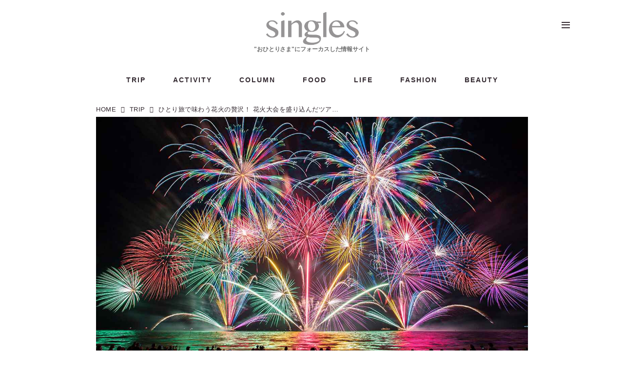

--- FILE ---
content_type: text/html; charset=utf-8
request_url: https://dino.singles/trip/17706314?fr=wg&ct=rel
body_size: 40724
content:
<!DOCTYPE html>
<html lang="ja">
<head>

<meta charset="utf-8">
<meta http-equiv="X-UA-Compatible" content="IE=Edge">
<meta name="viewport" content="width=device-width, initial-scale=1">
<meta name="format-detection" content="telephone=no">
<link rel="shortcut icon" href="https://d1uzk9o9cg136f.cloudfront.net/f/portal/16777220/custom/2024/01/29/fec5d2c6e0c9df8e563fae9bb626ab9ecf9e8e67.png">
<link rel="apple-touch-icon" href="https://d1uzk9o9cg136f.cloudfront.net/f/portal/16777220/custom/2024/01/29/fec5d2c6e0c9df8e563fae9bb626ab9ecf9e8e67.png">
<link rel="alternate" type="application/rss+xml" href="https://dino.singles/_rss/rss20.xml" title="singles （シングルス） - “おひとりさま”にフォーカスした情報サイト - RSS Feed" />









<title>ひとり旅で味わう花火の贅沢！ 花火大会を盛り込んだツアー7選 - singles （シングルス） - “おひとりさま”にフォーカスした情報サイト</title>

<meta name="description" content="ちょっと休みができたらふらっと行ってみようかな？ これを叶えることができるのが“おひとりさま”の醍醐味です。今回はひとり旅ツアーの中に、“花火大会”を盛り込んだものをセレクト。各地方の自然や食事などを楽しみつつも、夜空に広がる大輪を楽しんでみませんか？※本記事で掲載しているツアー情報はすべて『クラブツーリズム』の旅行企画です。ご予約等はクラブツーリズムにてどうぞ。">







<link rel="canonical" href="https://dino.singles/trip/17706314">


<meta http-equiv="Last-Modified" content="Tue, 01 Oct 2024 13:46:52 +0900">





<!-- Piwik -->

<script id="script-piwik-setting">
window._piwik = {
	'BASE':'https://acs01.rvlvr.co/piwik/',
	'trackers':{
		'173':null,
		'247':null,
	},
	'pageview':null,
	'event':null,
}
</script>


<script src="/static/dinoportal/js/piwikutil.js" async defer></script>





<noscript>
<img src="https://acs01.rvlvr.co/piwik/piwik.php?idsite=247&rec=1&url=https%3A//dino.singles/trip/17706314%3Ffr%3Dwg%26ct%3Drel" style="border:0;display:none" alt="" width=1 height=1>
<img src="https://acs01.rvlvr.co/piwik/piwik.php?idsite=173&rec=1&url=https%3A//dino.singles/trip/17706314%3Ffr%3Dwg%26ct%3Drel" style="border:0;display:none" alt="" width=1 height=1>

</noscript>

<!-- End Piwik Tracking Code -->
<!-- /page.PIWIK_BASE_URL, /is_preview -->





<meta name="twitter:widgets:csp" content="on">
<meta name="twitter:card" content="summary_large_image">
<meta property="og:type" content="article">
<meta property="og:url" content="https://dino.singles/trip/17706314">

<meta property="og:title" content="ひとり旅で味わう花火の贅沢！ 花火大会を盛り込んだツアー7選 - singles （シングルス） - “おひとりさま”にフォーカスした情報サイト">



<meta property="og:image" content="https://d1uzk9o9cg136f.cloudfront.net/f/16781421/rc/2024/06/20/cafcba9ea83eeb2439675d1309d44141c3e18819_xlarge.jpg">
<meta property="og:image:width" content="1280">
<meta property="og:image:height" content="825">


<meta property="og:description" content="ちょっと休みができたらふらっと行ってみようかな？ これを叶えることができるのが“おひとりさま”の醍醐味です。今回はひとり旅ツアーの中に、“花火大会”を盛り込んだものをセレクト。各地方の自然や食事などを楽しみつつも、夜空に広がる大輪を楽しんでみませんか？※本記事で掲載しているツアー情報はすべて『クラブツーリズム』の旅行企画です。ご予約等はクラブツーリズムにてどうぞ。">






<link rel="stylesheet" href="/static/lib/js/jquery-embedhelper.css?_=251225165549">


<link rel="preload" href="/static/lib/fontawesome-4/fonts/fontawesome-webfont.woff2?v=4.7.0" as="font" type="font/woff2" crossorigin>
<link rel="preload" href="/static/lib/ligaturesymbols-2/LigatureSymbols-2.11.ttf" as="font" type="font/ttf" crossorigin>

<script id="facebook-jssdk">/* hack: prevent fb sdk in body : proc by jquery-embedheler */</script>
<style id="style-prevent-animation">*,*:before,*:after{-webkit-transition:none!important;-moz-transition:none!important;transition:none!important;-webkit-animation:none!important;-moz-animation:none!important;animation:none!important}</style>


<link rel="stylesheet" href="/static/dinoportal/css/reset.css?251225165549">
<link rel="stylesheet" href="/static/dinoportal/css/common.css?251225165549">
<link rel="stylesheet" href="/static/dinoportal/css/common-not-amp.css?251225165549">
<link rel="stylesheet" href="/static/user-notify/user-notify.css?251225165549">
<link rel="stylesheet" href="/static/wf/css/article.css?251225165549">
<link rel="stylesheet" href="/static/wf/css/article-not-amp.css?251225165549">
<link rel="stylesheet" href="/static/dinoportal/css/print.css?251225165549" media="print">

<link rel="stylesheet" href="/static/lib/jquery-carousel/jquery-carousel.css?251225165549">
<link rel="stylesheet" href="/static/lib/jquery-carousel-2/jquery-carousel.css?251225165549">

<link href="/static/lib/ligaturesymbols-2/LigatureSymbols.min.css" rel="stylesheet" type="text/css">
<link href="/static/lib/ligaturesymbols-2/LigatureSymbols.min.css" rel="stylesheet" type="text/css">
<link href="/static/lib/rvlvr/rvlvr.css" rel="stylesheet">

<link rel="stylesheet" href="/static/dinoportal/custom/maxwidth.css?251225165549">


<!-- jquery migrate for develop -->
<script src="/static/lib/js/jquery-3.7.1.min.js"></script>
<script src="/static/lib/js/jquery-migrate-3.5.2.min.js"></script>	
<script src="/static/lib/js/jquery-migrate-enable.js"></script>

<script src="/static/lib/js/jquery-utils.js?251225165549"></script>




<script>$(function(){setTimeout(function(){$('#style-prevent-animation').remove();},1000)});</script>

<script>window._langrc={login:'ログイン',search:'検索'}</script>

<link rel="preload" href="https://fonts.gstatic.com/s/lobstertwo/v13/BngMUXZGTXPUvIoyV6yN5-fN5qU.woff2" as="font" type="font/woff2" crossorigin>

<link rel="stylesheet" href="/static/dinoportal/css/content.css?251225165549">
<link rel="stylesheet" href="/static/dinoportal/css/content-not-amp.css?251225165549">
<link rel="stylesheet" href="/static/dinoportal/css/content-paging.css?251225165549">
<link rel="stylesheet" href="/static/dinoportal/custom/content-sns-buttons-top-small.css?251225165549">
<link rel="stylesheet" media="print" onload="this.media='all'" href="/static/wf/css/article-votes.css?251225165549">
<link rel="stylesheet" media="print" onload="this.media='all'" href="/static/wf/css/article-carousel.css?251225165549">
<link rel="stylesheet" media="print" onload="this.media='all'" href="/static/wf/css/article-album.css?251225165549">
<link rel="stylesheet" media="print" onload="this.media='all'" href="/static/lib/js/tbl-md.css?251225165549">
<link rel="stylesheet" media="print" onload="this.media='all'" href="/static/wf/css/article-list.css?251225165549">
<link rel="stylesheet" media="print" onload="this.media='all'" href="/static/wf/css/article-lbox.css?251225165549">
<link rel="stylesheet" media="print" onload="this.media='all'" href="/static/wf/css/article-afls.css?251225165549">




<style>body:not(.ptluser-logined) .limited-more.init>span:after{content:'ログインして本文を読む'}.network-error>span:after,.limited-more.error>span:after{content:'通信エラーです' '\0a' 'しばらくして再読み込みしてください'}.album-link-title:empty::after{content:'アルバム'}.vote-result[data-content-cached-at-relative-unit="sec"]::before{content:attr(data-content-cached-at-relative-num)"秒前の集計結果"}.vote-result[data-content-cached-at-relative-unit="sec"][data-content-cached-at-num="1"]::before{content:attr(data-content-cached-at-relative-num)"秒前の集計結果"}.vote-result[data-content-cached-at-relative-unit="min"]::before{content:attr(data-content-cached-at-relative-num)"分前の集計結果"}.vote-result[data-content-cached-at-relative-unit="min"][data-content-cached-at-num="1"]::before{content:attr(data-content-cached-at-relative-num)"分前の集計結果"}.vote-result[data-content-cached-at-relative-unit="day"]::before{content:attr(data-content-cached-at-relative-num)"日前の集計結果"}.vote-result[data-content-cached-at-relative-unit="day"][data-content-cached-at-num="1"]::before{content:attr(data-content-cached-at-relative-num)"日前の集計結果"}.afls-container[data-afls-src="amazonpa"] .afls-note-disclaimer:hover::after{content:'価格および発送可能時期は表示された日付/時刻の時点のものであり、変更される場合があります。' '\a' '本商品の購入においては、購入の時点でAmazon.co.jpに表示されている価格および発送可能時期の情報が適用されます。'}.afls-container[data-afls-src="rakutenapi"] .afls-note-disclaimer:hover::after{content:'このサイトで掲載されている情報は、singles （シングルス） - “おひとりさま”にフォーカスした情報サイト の作成者により運営されています。' '\a' '価格、販売可能情報は、変更される場合があります。' '\a' '購入時に楽天市場店舗（www.rakuten.co.jp）に表示されている価格が、その商品の販売に適用されます。'}</style>


<script id="script-acs-flags">
window._use_acs_content_dummy=false;
window._use_vpv_iframe=false;
</script>




<!-- custom css as less  -->


<style id="style-site-custom" type="text/less">

/**** imported colors.less ****/


@colors-base: #666; 
@colors-base-bg: white; 
@colors-base-box: @colors-base; 
@colors-base-box-bg: fade(@colors-base, 8%); 

@colors-header: @colors-base; 
@colors-header-bg: @colors-base-bg; 
@colors-header-menu: @colors-header; 
@colors-header-menu-bg: @colors-header-bg; 
@colors-header-menu-active: black; 
@colors-header-menu-active-bg: transparent; 
@colors-header-menu-active-mark: black; 
@colors-header-shadow: #eee; 

@colors-footer: @colors-base-box; 
@colors-footer-bg: @colors-base-box-bg; 

@colors-widget: @colors-base-box; 
@colors-widget-bg: @colors-base-box-bg; 
@colors-marble: @colors-widget; 
@colors-marble-bg: @colors-widget-bg; 
@colors-marblebar: @colors-base; 
@colors-marblebar-bg: @colors-base-bg; 


@colors-menufeed-title: black; 
@colors-contents-title: @colors-base; 
@colors-cards-bg: #eee; 

@colors-content-heading: @colors-base; 
@colors-content-heading-decoration: @colors-base; 
@colors-content-subheading: @colors-base; 
@colors-content-subheading-decoration: @colors-base; 
@colors-content-body-link: inherit; 
@colors-content-body-link-active: inherit; 
@colors-content-quote: @colors-base-box; 
@colors-content-quote-bg: @colors-base-box-bg; 
@colors-content-box: @colors-base-box; 
@colors-content-box-bg: @colors-base-box-bg; 


@colors-paging-current: @colors-base-box; 
@colors-paging-current-bg: @colors-base-box-bg; 


@colors-spiral-header: @colors-header; 
@colors-spiral-header-bg: @colors-header-bg; 
@colors-spiral-header-shadow: @colors-header-shadow;



@colors-btn: black;
@colors-btn-bg: #eee;
@colors-btn-border: #ccc;

@colors-btn-colored: white;
@colors-btn-colored-bg: hsl(359, 57%, 49%);
@colors-btn-colored-border: hsl(359, 57%, 49%);


@colors-tab-active: hsl(359, 57%, 49%);



body {
	color: @colors-base;
	background: @colors-base-bg;
}
.content-info {
	color: @colors-base;
}

*,*:after,*:before {
	border-color: fade(@colors-base, 50%);
}



#header-container,
.menu-overflowed > .container {
	color: @colors-header;
}
#header-bgs:after {
	border-bottom-color: @colors-header-shadow;
}


.spiral-header-container {
	color: @colors-spiral-header;
}
.spiral-header-bgs {
	border-bottom-color: @colors-spiral-header-shadow;
}




#header-menu {
	color: @colors-header-menu;
}

.menu-overflowed > .container {
	color: @colors-header-menu;
	background: @colors-header-menu-bg;
}

#header-bg {
	background: @colors-header-bg;
}
.spiral-header-bg {
	background: @colors-spiral-header-bg;
}
#header-menu-bg {
	background: @colors-header-menu-bg;
}


#header:not(.initialized) {
	background: @colors-header-bg;
}
@media (max-width:767px) {
	#header:not(.initialized) #header-menu {
		background: @colors-header-menu-bg;
	}
}

#header-menu > a:hover,
#header-menu > a.active {
	color: @colors-header-menu-active;
	background: @colors-header-menu-active-bg;
}
#header-menu > a:hover:after,
#header-menu > a.active:after {
	border-bottom-color: @colors-header-menu-active-mark;
}


#footer {
	color: @colors-footer;
	background: @colors-footer-bg;
}


.newsfeed-block-header h2 {
	color: @colors-menufeed-title;
}

#newsfeed .wfcontent .content-link .content-title {
	color: @colors-contents-title;
}


#newsfeed.newsfeed-all-display-type-photo,
#newsfeed.newsfeed-all-display-type-card {
	background: @colors-cards-bg;
}


body.page-ctstock #main > .content .content-summary a:not(.btn),
body.page-ctstock #main > .content .content-body-body a:not(.btn),
body.page-content #main > .content .content-summary a:not(.btn),
body.page-content #main > .content .content-body-body a:not(.btn) {
	color: @colors-content-body-link;
}
body.page-ctstock #main > .content .content-summary a:not(.btn):hover,
body.page-ctstock #main > .content .content-summary a:not(.btn):active,
body.page-ctstock #main > .content .content-body-body a:not(.btn):hover,
body.page-ctstock #main > .content .content-body-body a:not(.btn):active,
body.page-content #main > .content .content-summary a:not(.btn):hover,
body.page-content #main > .content .content-summary a:not(.btn):active,
body.page-content #main > .content .content-body-body a:not(.btn):hover,
body.page-content #main > .content .content-body-body a:not(.btn):active {
	color: @colors-content-body-link-active;
}

.article > .article-heading {
	color: @colors-content-heading;
	border-color: @colors-content-heading-decoration;
}
.article > .article-subheading {
	color: @colors-content-subheading;
	border-color: @colors-content-subheading-decoration;
}


.article > .quotebox {
	color: @colors-content-quote;
	background: @colors-content-quote-bg;
}
.article > p.box {
	color: @colors-content-box;
	background: @colors-content-box-bg;
}



body:not(.custom-sidebar-separate) .widgets,
body.custom-sidebar-separate .widgets > *,
#newsfeed .widget {
	color: @colors-widget;
	background: @colors-widget-bg;
}


#newsfeed .marble {
	color: @colors-marble;
	background: @colors-marble-bg;
}
#newsfeed .marblebar {
	color: @colors-marblebar;
	background: @colors-marblebar-bg;
}


.btn,
.btn:hover,
.btn:active,
a.btn,
a.btn:hover,
a.btn:active,
a.btn:visited,
button,
button:hover,
button:active,
input[type="button"], input[type="submit"], input[type="reset"],
input[type="button"]:hover, input[type="submit"]:hover, input[type="reset"]:hover,
input[type="button"]:active, input[type="submit"]:active, input[type="reset"]:active {
	color:@colors-btn;
	background:@colors-btn-bg;
	border:1px solid @colors-btn-border;
}

.btn-colored, .btn-colored:hover, .btn-colored:active,
.btn-colored[disabled], .btn-colored[disabled]:hover,
a.btn-colored, a.btn-colored:hover, a.btn-colored:active, a.btn-colored:visited,
a.btn-colored[disabled], a.btn-colored[disabled]:hover, a.btn-colored[disabled]:visited,
input[type="button"].btn-colored, input[type="button"].btn-colored:hover, input[type="button"].btn-colored:active,
button:not([type]):not(.btn-normal),
button[type="submit"]:not(.btn-normal), input[type="submit"]:not(.btn-normal),
button[type="submit"]:not(.btn-normal):hover, input[type="submit"]:not(.btn-normal):hover,
button[type="submit"]:not(.btn-normal):active, input[type="submit"]:not(.btn-normal):active {
	color:@colors-btn-colored;
	background:@colors-btn-colored-bg;
	border:1px solid @colors-btn-colored-border;
}

.nav-tabs > li.active > a,
.nav-tabs > li.active > a:hover,
.nav-tabs > li > a:hover {
	border-bottom-color:@colors-tab-active;
}
.nav-tabs > li > a:hover {
	border-bottom-color:fade(@colors-tab-active, 30%);
}


body.page-ctstock #main>.content .content-body-body a.content-paging-link.content-paging-link-current,
body.page-ctstock #main>.content .content-body-body a.content-paging-link:hover,
body.page-content #main>.content .content-body-body a.content-paging-link.content-paging-link-current,
body.page-content #main>.content .content-body-body a.content-paging-link:hover {
	color: @colors-paging-current;
	background: @colors-paging-current-bg;
	border-color: @colors-paging-current;
}


/**** end of imported colors.less ****/


@colors-base: #332930;
@colors-base-bg: white;
@colors-header: #332930;
@colors-header-menu-active: #B33A8C;
@colors-header-menu-active-mark: transparent;
@colors-header-shadow: transparent;
@colors-footer: #fff;
@colors-footer-bg: #332930;
@colors-widget: #332930;
@colors-widget-bg: #fff;
@colors-cards-bg: #fff;
@colors-menufeed-title: #332930; 
/* コンテンツ */
@colors-content-body-link: #B33A8C;
@colors-content-body-link-active: inherit;
/* ページング */
@colors-paging-current: #332930;
@colors-paging-current-bg: #fff;
/* ボタン */
@colors-btn: #332930;
@colors-btn-bg: #e5e5e5;
@colors-btn-border: #e5e5e5;
@colors-btn-colored: #fff;
@colors-btn-colored-bg: #332930;
@colors-btn-colored-border: #332930;

@requirejs: url('/static/dinoportal/custom/freeq-here.js');
/*@requirejs: url('/static/dinoportal/custom/content-paging-ajax.js');*/

:root {
	--color-monochrome: #ccc;
	--c-navi_pager-margin: 16px;
	--op-delay-animation: 0.3s;
}

.wfuser-site, .user-heading-site, .content-author-site-wrap, .widget-content-author-site-wrap, #user-notifies-toggle:not(.has-notifies), span.content-author-name, .widget-content-author, #search-icon, #common-header #subsc-menu, #footer #subsc-link, #common-header #js-add-header-r, #subsc-link, .content-body-body.article .breadcrumbs,.page-ctstock .sns-shares-simple {
	display:none !important;
}

#path-custom-feed-heading a.content-author-name {
    display: none;
}
/* https://techblog.recochoku.jp/1206 */
body { font-family: 'Open Sans', "Yu Gothic Medium", "游ゴシック Medium", YuGothic, "游ゴシック体", sans-serif; }

body:not(.page-content) #main, .inserted-spiral .spiral-header-defaults, .inserted-spiral .spiral-contents-container, #header-defaults, body.custom-header-menu-always-mobile #header-menu, #common-header, #main>.breadcrumbs>ol, #footer-container {
	max-width:1080px;
	letter-spacing: .5px;
}

@media (max-width: 767px) { body { font-size: 3.875vw; } }
@media (min-width: 768px) and (max-width: 800px) { body { font-size: 2vw; } }
@media (min-width: 801px) { body { font-size: unset; } }

#header-container {
	height: auto;
}

@media (min-width:768px) {
#header-defaults {
	height: inherit;
	padding: 0 8px;
	justify-content: center;
	flex-direction: column;
}
}

#header-title {
	max-width: none;
	padding: 24px 0;
	margin: 0 auto;
	display: flex;
	flex-direction: column;
	align-items: center;
	justify-content: flex-start;
	&::after {
		content: '"おひとりさま"にフォーカスした情報サイト';
		font-size: 50%;
		color: #6e6e6e;
		display: block;0
		margin: 0.65em  0;
		letter-spacing: -.0075em;
	}
	a {
		max-width: 193px;
	}
}



#header-title::after {
    font-size: 75%;
    font-weight: bold;
	line-height: 1.4;
}



#header-menu {
	justify-content: center;
	align-items: center;
}

#header-menu>a {
	letter-spacing: 2px;
	font-family: 'Open Sans', sans-serif;
	height: unset;
	padding: 0px;
	margin: 8px 27px;
	font-size: 117%;
	font-weight: 600;
}

#header #header-menu > a:after {
	border:none;
}

span.menu-more.centeringchild.inline {
    height: inherit!important;
}

#header-right {
	position: absolute;
	right: 0;
	top: 31px;
}

#menu-icon {
	display: flex;
}

i.fa.fa-bars {
	width: 17px;
	height: 2px;
	background-color: currentColor;
}

.fa-bars:before {
	content: '';
	display: block;
	margin-top: -5px;
	width: 17px;
	height: 2px;
	background-color: currentColor;
}

.fa-bars:after {
	content: '';
	display: block;
	margin-top: 9px;
	width: 17px;
	height: 2px;
	background-color: currentColor;
}

@media (min-width:768px) {
	#header.slide-up #header-container {
		-webkit-transform: translateY(-120px);
		 -moz-transform: translateY(-120px);
		 -ms-transform: translateY(-120px);
		 transform: translateY(-120px);
	}
}

@media (max-width: 767px) {
	/*#header-menu {display:none; }*/
	#header-container { height: 90px;}
	#header-title {
	padding: 20px 0px 10px 0px; 
		&::after {
			margin: 0.5em 0 0;
		}
		a {
			max-width: 110px;
		}
	}
	#header-right { top: 12px; right: 10px;  }
	#header-right > #menu-icon { padding: 0 5px 0 5px; }
	i.fa.fa-bars, i.fa.fa-bars:before, i.fa.fa-bars:after { height: 1px; width: 15px; }

	#header.slide-up #header-container {
	-webkit-transform: translateY(-90px)!important;
	-moz-transform: translateY(-90px)!important;
	-ms-transform: translateY(-90px)!important;
	transform: translateY(-90px)!important;
	}
}

/* ニューフィード */
@media (min-width: 1024px) {
	.inserted-spiral .spiral-contents-container, #main-contents-container{ padding-right:354px;}
} 

@media (min-width:768px) and (max-width:1230px) {
	#main-contents-container, #main>.breadcrumbs>ol {
		margin: 0 15px;
	}
}

.newsfeed-block-header h2>a {
	border: none;
	font-size: 120%;
	letter-spacing: 2px;
}

.wfcontent:hover {
	opacity:.7;
}

@media (min-width:768px) {
	#main, .page-content #main {
		padding-top: 210px!important;
	}
	.newsfeed-block-header-container, 
	.newsfeed-block.newsfeed-all-display-type-normal .wfcontent-container, 
	.newsfeed-block.newsfeed-all-display-type-carousel .wfcontent-container, 
	.newsfeed-block.newsfeed-all-display-type-list .newsfeed-block-contents, 
	.newsfeed-block.newsfeed-all-display-type-photo .newsfeed-block-contents, 
	.newsfeed-block.newsfeed-all-display-type-card .newsfeed-block-contents {
		padding: 0 0px 0 0px;
		max-width: calc(856px + 15px * 2);
		max-width: ~"calc(856px + 15px * 2)";
	}

	.newsfeed-block:first-child .newsfeed-block-header {
		padding: 0;
	}

	.main-contents .newsfeed-all-display-type-card .wfcontent {
		width: calc( 100% / 2 + 28px / 2 - 28px );
		width: ~"calc( 100% / 2 + 28px / 2 - 28px )";
		margin:0 0 28px 28px!important
	}

	.newsfeed-all-display-type-card .wfcontent:nth-child(2n+1) {
		margin-left: 0px !important;
	}
}

.main-contents .newsfeed-all-display-type-card .wfcontent .wfcontent-container   {
	padding: 0!important;
	border: none;
}

.newsfeed-all-display-type-card .wfcontent-container.flex-container>.flex-item+.flex-item {
	padding: 0 10px;
	margin-top: 12px;
}

.content-leading .img-wrap:before,
.newsfeed-all-display-type-card .content-leading .img-wrap:before {
	padding-top: 52.5%;
}

.wfcontent .content-body-container {
	padding: 0;
}

.newsfeed-all-display-type-card .content-title {
	line-height:1.4;
	white-space:normal;
	max-height: none;
	height: ~"calc(1.4em * 2)";
	overflow: hidden;
	display: block;
	font-size:125%;
	font-weight:normal;
	margin: 0;
}

@supports (-webkit-line-clamp:2) {
  .newsfeed-all-display-type-card .content-title {
	display: -webkit-box;
	-webkit-box-orient: vertical;
	-webkit-line-clamp: 2;
  }
}

#newsfeed .wfcontent .content-info, 
.newsfeed-all-display-type-card .wfcontent .content-info, 
#newsfeed .newsfeed-block.newsfeed-all-display-type-card .wfcontent .content-info, 
#newsfeed.newsfeed-all-display-type-card .wfcontent .content-info {
	margin: 10px 0 0px;
	color: #888;
	font-size: 75%;
}

#newsfeed .wfcontent .content-body, #newsfeed .wfcontent .content-author-info {
	opacity: 1;
}

.wfcontent .content-author-info {
	font-size: 125%;
}
.wfcontent[data-pubdate-recent$="d"] .content-leading {
	&::before {
		content: "NEW";
		font-family: 'Open Sans', sans-serif;
		font-size: 12px;
		letter-spacing: 1px;
		color: #fff;
		background: transparent;
		position: absolute;
		top: 12px;
		left: 5px;
		transform: rotate(-45deg);
		z-index: 10;
		font-weight: bold;
		@media (max-width:1023px) {
			font-size: 10px;
			top: 10px;
			left: 2px;
		}
	}
	&::after {
		content: "";
		border-top: 0px solid transparent;
		border-left: 60px solid hsla(1, 56%, 47%, 0.85);
		border-right: 0px solid transparent;
		border-bottom: 60px solid transparent;
		position: absolute;
		top: 0;
		left: 0;
		z-index: 5;
		@media (max-width:1023px) {
			border-left-width: 48px;
			border-bottom-width: 48px;
		}
	}
}



/* 連載名の表示 */
#newsfeed .wfcontent .content-tags, .newsfeed .wfcontent .content-tags, .wfcontent .content-tags {
	 display: flex;
	 order: 1;
	 font-size: 109%;
	 font-weight: bold;
	 margin: 0;
	 line-height: 1;
}

.wfcontent .content-info {
	 order: 3;
}

.wfcontent .content-link {
	 order: 2;
}

.content-body-container {
	 display: flex;
	 flex-direction: column;
	 padding-bottom: 5px;
}

a.content-tag {
	display: none;
}

a.content-tag:hover {
	text-decoration: none;
}

#newsfeed a.content-tag[data-tag="COLUMN"] + a.content-tag, #newsfeed a.content-tag[data-tag="FEATURE"] + a.content-tag {
	display: inherit;
	margin: 0 0 10px;
	white-space: normal;
	border: 1px solid #B33A8C;
font-weight: normal;
color: #B33A8C;
padding: 4px 8px;
font-size: 86%;
}

#newsfeed .content-tag:before, #main .content-tags .content-tag> span:before, .newsfeed .content-tag:before {
	 display: none;
}

.format-pubdate {
	font-size: inherit;
	line-height: 1.3;
}


/* 続きは共通ヘッダー */

</style>
<script>
<!--
/* custom css */
(function(d, s){
	var m, rx = /^@(import|requirejs:)\s+(\((css|less)\))?\s*(url\()?('|"|)(.+?)\5(\))?;/gm;
	var scripts = {};
	var bc = [], hd = d.getElementsByTagName('head')[0];
	function procCustomLess(custom_css) {
		custom_css =
			custom_css
				.replace(/\/\*([\S\s]*?)\*\//mg, '')
				.replace(/\/\/.*$/g, '');
		// console.log('custom_css:\n' + custom_css);
		while (m = rx.exec(custom_css)) {
			var cmd = m[1], arg = m[6];
			if (arg.indexOf('/static/dinoportal/custom/') != 0) {
				continue;
			}
			console.log('custom css:cmd=' + cmd + ',arg=' + arg);
			({
				'import': function(arg, m){
					m = arg.match(/^.+\/([^\/]*)\.(css|less)$/);
					if (m) {
						bc.push('custom-' + m[1]);
					}
				},
				'requirejs:': function(arg, m){
					m = arg.match(/^.+\/([^\/]*)\.(js)$/);
					if (m) {
						// $('<'+'script src='+m[2]+'></'+'script>').appendTo('body');
						s = d.createElement('script');
						s.src = arg;
						hd.appendChild(s);
					}
				},
			}[cmd]||(function(){}))(arg);
		}
	}
	function procCustomLessImported(custom_css){
		// chrome 101 workaround #4302 / server side import css,less
		var m, rx2 = /\*\*\* imported ((\S+)\.(less|css)) \*\*\*/gm;
		while (m = rx2.exec(custom_css)) {
			console.log('custom css server imported:' + m[1])
			bc.push('custom-' + m[2]);
		}
	}
	var custom_css = (d.getElementById('style-site-custom')||{}).innerHTML;
	custom_css && procCustomLess(custom_css);
	custom_css && procCustomLessImported(custom_css);
	custom_css = (d.getElementById('style-path-custom')||{}).innerHTML;
	custom_css && procCustomLess(custom_css);
	custom_css && procCustomLessImported(custom_css);
	$(function(){
		d.body.className = d.body.className + ' ' + bc.join(' ');
		$(document).trigger('loadcustoms');
		window._customized = {};
		$.each(bc, function(i, v){
			var vname = v.replace(/custom-/, '').replace(/-/g, '_');
			window._customized[vname] = true;
		});
		console.log('body.' + bc.join('.'));
		console.log('window._customized', window._customized);
	});
})(document);
/*  less */
window.less = { env:'development', errorReporting:'console', dumpLineNumbers: "comments", logLevel:2, compress:false, javascriptEnabled:true };

(function(){
	var ls = document.getElementById('style-site-custom'),
		ls_txt = ls.textContent.replace(
			/^\/\*\*\* external import: (.+) \*\*\*\//gm, function(a, href){
				var ln = document.createElement('link');
				ln.setAttribute('data-from-customcss', '1');
				ln.rel = 'stylesheet';
				ln.href = href;
				ls.parentNode.insertBefore(ln, ls);
				console.log('custom css: inserted external link[rel="stylesheet"]', ln);
				return '/* replaced */';
			});
})();

(function(s){
	if (window.navigator.userAgent.match(/msie (7|8|9|10)/i)) {
		s.src = '/static/lib/less/less.min.js?_=251225165549';
	} else {
		s.src = '/static/lib/less-4.1.2/less.min.js?_=251225165549';
	}
	document.head.appendChild(s);
})(document.createElement('script'));

/*  */
// ' -->
</script>



<!-- end of custom css -->

<style id="style-spaceless-init">.spaceless > * { float:left; }</style>

<!-- acs --><style>
/* コピーガード */
img {
	pointer-events: none;
	-webkit-user-drag: none;
	-khtml-user-drag: none;
	-moz-user-drag: none;
	-o-user-drag: none;
	user-drag: none;
}
</style>



<!-- Google tag (gtag.js) -->
<script async src="https://www.googletagmanager.com/gtag/js?id=G-3R4JTKDC9E"></script>
<script>
			var contentTags = 'TRIP,おひとりさまという選択,ひとり旅,おひとりさま限定,クラブツーリズム,ソロ活,温泉,シーズン';
			window.dataLayer = window.dataLayer || [];
	function gtag(){dataLayer.push(arguments);}
	gtag('js', new Date());

	
	
	gtag('config', 'G-3R4JTKDC9E', {
		'custom_content_tags': contentTags
	});
	
</script>




<script>
window.gtag = window.gtag||function(){dataLayer.push(arguments)};
function _vpvup(ev){
	// 仮想PVイベントを送信
	gtag('event', 'page_view', {
		page_path: '/' + ev.detail.new_href.split('/').slice(3).join('/'),
		page_location: ev.detail.new_href,
		page_referrer: ev.detail.old_href,
	});
}
// URL変更でPVアップ : GA4の拡張計測機能を活かす場合は不要
document.addEventListener('_changehref', _vpvup);
// 一覧の動的ページ追加でPVアップ
document.addEventListener('_virtualpv', _vpvup);
</script>

<script async src="https://pagead2.googlesyndication.com/pagead/js/adsbygoogle.js?client=ca-pub-1524288940257502" crossorigin="anonymous"></script>

<!-- 構造化データ記事情報 -->
<script type="application/ld+json">
{
		"@context": "https://schema.org",
		"@type": "Article",
		"mainEntityOfPage": {
				"@type": "WebPage",
				"@id": "https:\u002F\u002Fdino.singles\u002Ftrip\u002F17706314"
		},
		"headline": "ひとり旅で味わう花火の贅沢！ 花火大会を盛り込んだツアー7選",
		"description": "ちょっと休みができたらふらっと行ってみようかな？ これを叶えることができるのが“おひとりさま”の醍醐味です。今回はひとり旅ツアーの中に、“花火大会”を盛り込んだものをセレクト。各地方の自然や食事などを楽しみつつも、夜空に広がる大輪を楽しんでみませんか？※本記事で掲載しているツアー情報はすべて『クラブツーリズム』の旅行企画です。ご予約等はクラブツーリズムにてどうぞ。",
		"datePublished": "2024-07-09T07:55:00+09:00",
		
				"image": {
				"@type": "ImageObject",
				
				"width": 1280,
				"height": 825,
				
				"url": "https:\u002F\u002Fd1uzk9o9cg136f.cloudfront.net\u002Ff\u002F16781421\u002Frc\u002F2024\u002F06\u002F20\u002Fcafcba9ea83eeb2439675d1309d44141c3e18819_xlarge.jpg"
		},
				"author": {
				"@type": "Person",
				"name": "Official Writer",
				"url": "https:\u002F\u002Fdino.singles\u002F_users\u002F16879900"
		},
				"publisher": {
				"@type": "Organization",
				"name": "Revolver, Inc.",
				"logo": {
						"@type": "ImageObject",
						"url": "https:\u002F\u002Fd1uzk9o9cg136f.cloudfront.net\u002Ff\u002Fportal\u002F16777644\u002Frc\u002F2024\u002F02\u002F06\u002Fabeb033c6085b2d16e7a9feadfb8bcf42c39ae54_xlarge.jpg"
				}
		}
		}
</script>
<!-- 構造化データ記事情報ここまで -->
<!-- /acs -->

</head>
<body class="page-content page-content-17706314 " data-hashscroll-margin="return 8 + $('#header-menu').height() + $('#header-container').height()">







<div id="left-menu">
	<div id="left-menu-container">
		<ul class="menu vertical">
			<li class="menu-item" id="left-menu-font-expander"><a class="font-expander" href="#"></a></li>
			<li class="divider"></li>
			<li id="left-menu-home" class="menu-item active"><a href="https://dino.singles"><i class="fa fa-home fa-fw"></i> ホーム</a></li>
					
		<li class="menu-item ">
			
			<a class="menu-externallink" href="/trip" ><i class="fa spacer"></i>TRIP</a>
			
			
			
			
			
			
			
			
			
			
		</li>
		
		<li class="menu-item ">
			
			<a class="menu-externallink" href="/activity" ><i class="fa spacer"></i>ACTIVITY</a>
			
			
			
			
			
			
			
			
			
			
		</li>
		
		<li class="menu-item ">
			
			<a class="menu-externallink" href="/column" ><i class="fa spacer"></i>COLUMN</a>
			
			
			
			
			
			
			
			
			
			
		</li>
		
		<li class="menu-item ">
			
			<a class="menu-externallink" href="/food" ><i class="fa spacer"></i>FOOD</a>
			
			
			
			
			
			
			
			
			
			
		</li>
		
		<li class="menu-item ">
			
			<a class="menu-externallink" href="/life" ><i class="fa spacer"></i>LIFE</a>
			
			
			
			
			
			
			
			
			
			
		</li>
		
		<li class="menu-item ">
			
			<a class="menu-externallink" href="/fashion" ><i class="fa spacer"></i>FASHION</a>
			
			
			
			
			
			
			
			
			
			
		</li>
		
		<li class="menu-item ">
			
			<a class="menu-externallink" href="/beauty" ><i class="fa spacer"></i>BEAUTY</a>
			
			
			
			
			
			
			
			
			
			
		</li>
		
		<li class="menu-item ">
			
			
			
			<a class="menu-page" href="/contact"><i class="fa spacer"></i>CONTACT</a>
			
			
			
			
			
			
			
			
		</li>
		
		<li class="menu-item ">
			
			
			
			<a class="menu-page" href="/about"><i class="fa spacer"></i>ABOUT US</a>
			
			
			
			
			
			
			
			
		</li>
		
		<li class="menu-item ">
			
			<a class="menu-externallink" href="https://revolver.co.jp/"  target="_blank"><i class="fa spacer"></i>COMPANY</a>
			
			
			
			
			
			
			
			
			
			
		</li>
		

		</ul>
	</div>
</div>

<div id="header">
	<div id="header-container">
		<div id="header-bgs"><div id="header-bg"></div><div id="header-menu-bg"></div></div>
		<div id="header-defaults" class="flex-container flex-mobile">

			<div id="header-title" class="flex-item flex-order-1 fillchild">
				<a href="https://dino.singles" class="centeringchild-v">
								
				<img src="https://d1uzk9o9cg136f.cloudfront.net/f/portal/16777644/rc/2024/02/06/abeb033c6085b2d16e7a9feadfb8bcf42c39ae54_xlarge.jpg" srcset="https://d1uzk9o9cg136f.cloudfront.net/f/portal/16777644/rc/2024/02/06/abeb033c6085b2d16e7a9feadfb8bcf42c39ae54_xlarge.jpg 1x
						,https://d1uzk9o9cg136f.cloudfront.net/f/portal/16777644/rc/2024/02/06/abeb033c6085b2d16e7a9feadfb8bcf42c39ae54_xlarge.jpg 2x
						,https://d1uzk9o9cg136f.cloudfront.net/f/portal/16777644/rc/2024/02/06/abeb033c6085b2d16e7a9feadfb8bcf42c39ae54_xlarge.jpg 3x
				" alt="singles （シングルス） - “おひとりさま”にフォーカスした情報サイト"
				>
				

				</a>
			</div>

			<div id="header-menu" class="flex-item flex-order-2 flexible spaceless flex-container flex-mobile justify-content-flex-start ">
				
<a href="/trip" data-tag="TRIP" ><span>TRIP</span></a><a href="/activity" data-tag="ACTIVITY" ><span>ACTIVITY</span></a><a href="/column" data-tag="COLUMN" ><span>COLUMN</span></a><a href="/food" data-tag="FOOD" ><span>FOOD</span></a><a href="/life" data-tag="LIFE" ><span>LIFE</span></a><a href="/fashion" data-tag="FASHION" ><span>FASHION</span></a><a href="/beauty" data-tag="BEAUTY" ><span>BEAUTY</span></a>
				
			</div>
			<div id="header-right" class="flex-item flex-order-3 flex-center spaceless flex-container align-items-center wrap flex-mobile">
				<a id="search-icon" href="/_fq" class="flex-item">
					<i class="fa fa-search"></i>
				</a>
				




<a id="user-notifies-toggle" href="#"><i class="fa fa-info-circle"></i></a>

<div id="user-notifies">
	<div class="user-notifies-content">
		<div class="user-notifies-title">
			<span class="fa fa-info-circle"></span>
			<span id="user-notifies-close"><i class="fa fa-times"></i></span>
		</div>
		<div class="user-notify template" data-notify-updated="2000-01-01T09:00Z">
			<div class="user-notify-overview">
				<span class="user-notify-date">2000-01-01</span>
				<span class="user-notify-message">template</span>
			</div>
			<div class="user-notify-detail">
				<div class="user-notify-detail-content">template</div>
			</div>
		</div>
		<div class="user-notify-nothing">
			<div for-lang="ja">お知らせはありません</div>
			<div for-lang="en">No Notification</div>
		</div>
		
		
		
	</div>
</div>
<div class="user-notify-loaded"></div>

<script>(function(){var auto_clear_unread=false;var data={cookie_path:'/',notifies:[]};data.auto_clear_unread=auto_clear_unread;window._user_notifies=data;})();</script>



				
				
				
				<a id="menu-icon" href="#" class="flex-item"><i class="fa fa-bars"></i></a>
			</div>
		</div>
	</div>
</div>

<script src="/static/dinoportal/js/common-adjustheader.js?_=251225165549"></script>




<div id="main">


	
	
	
		

<div class="breadcrumbs"><ol itemscope
			itemtype="https://schema.org/BreadcrumbList"><li class="breadcrumb breadcrumb-top"
				data-breadcrumb-types="top"
				itemscope
				itemprop="itemListElement"
				itemtype="https://schema.org/ListItem"><a href="/" itemprop="item"><span itemprop="name">HOME</span></a><meta itemprop="position" content="1" /></li><li class="breadcrumb"
				data-breadcrumb-types="feed tag urlpath headermenu"
				itemscope
				itemprop="itemListElement"
				itemtype="https://schema.org/ListItem"><a href="/trip" itemprop="item"
					data-breadcrumb-tags="TRIP"
				><span itemprop="name">TRIP</span></a><meta itemprop="position" content="2" /></li><li class="breadcrumb breadcrumb-current"
				data-breadcrumb-types="content"
				itemscope
				itemprop="itemListElement"
				itemtype="https://schema.org/ListItem"><a href="/trip/17706314" itemprop="item"
					
				><span itemprop="name">ひとり旅で味わう花火の贅沢！ 花火大会を盛り込んだツアー7選</span></a><meta itemprop="position" content="3" /></li></ol></div>

	
	
	
	<div id="common-header"><script>

		$('#header-menu').wrapInner('<div class="nav-scroll"></div>');

		

</script>

<script>
	$(function () {
		function dateFormat(_date) {
			var dateAttr = new Date(_date)
				, year = dateAttr.getFullYear()
				, monthAtrr = dateAttr.getMonth()
				, dayAtrr = dateAttr.getDay()
				, mList = ['Jan', 'Feb', 'Mar', 'Apr', 'May', 'Jun', 'Jul', 'Aug', 'Sep', 'Oct', 'Nov', 'Dec']
				, wList = ['SUN', 'MON', 'TUE', 'WED', 'THURS', 'FRI', 'SAT']
				, month = mList[monthAtrr]
				, day = wList[dayAtrr]
				, y = dateAttr.getFullYear()
				, m = ("0" + (dateAttr.getMonth() + 1)).slice(-2)
				, d = ("0" + dateAttr.getDate()).slice(-2);

			//ctDate = $('<span class="pubY">' + y + '</span><span class="pubM">' + m + '</span><span class="pubD">' + d + '</span><span class="pubDay">' + day + '</span>');
			ctDate = y + '-' + m + '-' + d + ' ' + day;
			return ctDate
		}

		 


		
			function ctDateFormat() {
				var $content = $('#main .content:not([class*="ctDateFormat"])');
				if (!$content[0]) { return }
				$content.each(function (elm) {
					var _this = $(this)
						, ctPubDate = _this.find('.content-body-custom-bottom + .content-info .content-pubdate a')
						, ctPubDateElm = _this.find('.content-pubdate a')
						, ctPubDateText
						, formatCtPubDate
						, $ctAdsense = _this.find('.ct-ad');

					if (!ctPubDate[0]) { ctPubDate = _this.find('.content-body-body + .content-info .content-pubdate a') }
					ctPubDateText = ctPubDate.text();
					formatCtPubDate = dateFormat(ctPubDateText);

					$ctAdsense.each(function (elm) {
						(adsbygoogle = window.adsbygoogle || []).push({});
					});

					_this.addClass('ctDateFormat');
					ctPubDateElm.html(formatCtPubDate);
				});
			}
			$(document).on('contentappended', function (ev, elm) {
				ctDateFormat();
			});
			$(window).on('windowonload', function () {
				ctDateFormat();
			});
		

	});



	
</script>


<style>
	/* カスタムCSSの続き */
	.readmore-btn {
		margin: -6px 0 0;
		padding-bottom: 6px;
		text-align: right;
		line-height: 1;
	}

	.readmore-btn a {
		position: relative;
		padding: 0px 22px 1px 0;
		font-size: 87%;
		font-weight: bold;
		color: #B33A8C;
	}

	.readmore-btn a:before {
		position: absolute;
		content: '';
		bottom: -3px;
		right: 0;
		width: 0;
		height: 0;
		border: none;
		border-right: solid 10px transparent;
		border-bottom: solid 10px;
	}

	.readmore-btn a:after {
		position: absolute;
		content: '';
		bottom: -3px;
		right: 10px;
		width: calc(100% - 10px);
		border-bottom: solid 3px;
	}

	.readmore-btn a:hover {
		text-decoration: none;
		opacity: .7;
	}


	@media (max-width: 767px) {
		#header-bg {
			height: 90px;
		}
	}

	@media (max-width:767px) {



		.newsfeed-all-display-type-card .content-title {
			height: calc(1.4em * 3)
		}

		@supports (-webkit-line-clamp:3) {
			.newsfeed-all-display-type-card .content-title {
				-webkit-line-clamp: 3;
			}
		}

		.wfcontent .content-author-info {
			font-size: 127%;
		}

		.created-newsblock .readmore-btn {
			margin: 0 10px 0 0;
		}

		.readmore-btn a:before {
			border-right-width: 9px;
			border-bottom-width: 9px;
		}

		.readmore-btn a:after {
			right: 8px;
			width: calc(100% - 8px);
		}

		.readmore-btn a {
			padding-right: 16px;
		}
	}



	/* 全体・トップページカスタムCSSはここまで */



	/* ABテスト記事 */
	



	
	

	.content[data-tags*="COLUMN"] .content-author-avater.flex-item {
		display: block;
	}

	.content[data-tags*="COLUMN"] .content-author-name {
		display: block !important;
	}

	.content-body .content-author-image {
		width: 40px;
		height: 40px;
		line-height: 0;
		margin-right: 10px
	}

	.content-body .content-author-image span {
		line-height: 40px;
		font-size: 26px;
	}

	.content-author-info {
		display: flex;
	}

	.content-pubdate.flex-item {
		order: 1;
	}


	/* 前後記事への導線UI */

	.article {

		.lbox[data-lbox="navi_pager"] {

			padding: var(--c-navi_pager-margin) 0;
			border-top: 1px var(--color-monochrome) solid;
			border-bottom: 1px var(--color-monochrome) solid;
			align-items: stretch;
			justify-content: space-between;

			cite,
			.cite-box .description>.container p,
			.cite-box>a:after {
				display: none;
			}

			.lbox-child:nth-child(1) .cite-box {
				width: calc(100% - 1px);
			}

			.cite-box>a {
				border: none;
				display: flex;
				align-items: flex-start;
				justify-content: flex-start;
				flex-wrap: wrap;
			}

			.lbox-right .cite-box>a {
				flex-direction: row-reverse;
			}

			.cite-box .description>.container {
				padding: 0 0 0 var(--c-navi_pager-margin);
			}

			.lbox-right .description>.container {
				padding: 0 var(--c-navi_pager-margin) 0 0;
			}

			.cite-box .description>.container>h4:first-child {
				font-size: .85rem;
				line-height: 1.6;
				margin: 0;
				white-space: normal;
				max-height: none;
				height: 4.9em;
				overflow: hidden;
				display: block;
				display: -webkit-box;
				-webkit-box-orient: vertical;
				-webkit-line-clamp: 3;
				transition: var(--op-delay-animation);
			}

			.cite-box>a:hover h4:first-child {
				color: #B33A8C;
			}

			.cite-box .thumb {
				float: none;
				margin: 0;
				width: 35%;
				transition-duration: var(--op-delay-animation);
				overflow: hidden;
				border-radius: 4px;
				height: 96px;
				position: relative;
			}

			.cite-box a .thumb::after {
				display: block;
				width: 100%;
				height: 100%;
				content: '';
				position: absolute;
				top: 0;
				left: 0;
				mix-blend-mode: hard-light;
				transition: var(--op-delay-animation);
				background: linear-gradient(to bottom, #33acd5, #dd4dec);
				opacity: 0;
			}

			.cite-box a:hover .thumb::after {
				opacity: 0.4;
			}

			.cite-box .thumb>img {
				opacity: 0;
			}

			.cite-box:not(.text-full) .thumb+.description {
				position: relative;
				padding: 0;
				width: 65%;
			}

			#main & .lbox-child {
				position: relative;
				padding: 0 var(--c-navi_pager-margin);
			}

			.lbox-child a::before {
				display: block;
				font-size: .75rem;
				margin: 0 0 .75em;
				width: 100%;
				font: normal normal normal 14px/1 FontAwesome;
				font-size: inherit;
				text-rendering: auto;
				-webkit-font-smoothing: antialiased;
				color: #333;
				font-weight: bold;
				white-space: pre-wrap;
				font-size: .75rem;
				line-height: 1;
				transition: var(--op-delay-animation);
				opacity: 0.7;
			}

			.lbox-child a:hover::before {
				color: #B33A8C;
			}

			.lbox-child.lbox-left a::before {
				content: '\f104   前の記事';
			}

			.lbox-child.lbox-right a::before {
				content: '次の記事  \f105';
				text-align: right;

			}



			@media(min-width: 768px) {
				.lbox-right {
					border-left: 1px solid var(--color-monochrome);
				}
			}

			@media(max-width: 767px) {
				flex-direction: column-reverse;
				border-top: none;
				padding-top: 0;

				#main & .lbox-child {
					width: 100%;
					padding-left: 0;
					padding-right: 0;
				}

				.lbox-child .cite-box {
					padding: 0 var(--c-navi_pager-margin);
					border-top: 1px solid var(--color-monochrome);
					padding-top: var(--c-navi_pager-margin);
				}

				.lbox-child:nth-child(1) .cite-box {
					border-top: 1px solid var(--color-monochrome);
					padding-top: var(--c-navi_pager-margin);
					margin-top: var(--c-navi_pager-margin);
				}

			}
		}
	}

	



	/* 通常記事Sponsored表記 */

	#newsfeed .wfcontent[data-tags*="BBS_AD"] .content-link:before,
	.newsfeed-block .wfcontent[data-tags*="BBS_AD"] .content-link:before {
		content: "Sponsored";
		font-size: 10px;
		color: #888;
		background: transparent;
		margin: 0 0 2px;
		display: block;
	}

	.page-content .content[data-tags*="BBS_AD"] .content-title:after {
		content: "Sponsored";
		font-size: 58.33%;
		color: #333;
		background: transparent;
		margin-top: 30px;
		display: block;
		font-weight: normal;
	}

	.page-content .content[data-tags*="BBS_AD"] .content-body .content-info {
		margin: 10px 0 15px;
	}

	/* end-通常記事Sponsored表記 */



	/* SPカルーセルフォーカスの線とり */
	

	@media (max-width: 767px) {

		.carousel2 .carousel-nav-prev:focus,
		.carousel2 .carousel-nav-next:focus {
			outline: unset;
		}
	}

	
	/* end-SPカルーセルフォーカスの線とり */
	/* 公式ライターページ非表示*/
	li.breadcrumb[data-breadcrumb-types="authors"] {
		display: none;
	}

	/* 2024年5月16日*/
	body.page-tag .wfcontent.newsfeed-display-type-normal>.flex-container>.content-leading {
		padding-right: 24px;
	}


	.content-leading.flex-item {
		width: 40%;
	}

	#newsfeed .wfcontent h2.content-title.ptc-rev {
		max-height: 3.5em;
		height: auto;
		overflow: hidden;
		display: -webkit-box;
		-webkit-box-orient: vertical;
		-webkit-line-clamp: 2;
		line-height: 1.7em;
	}


	#newsfeed .wfcontent .content-body {
		display: -webkit-box;
		-webkit-box-orient: vertical;
		-webkit-line-clamp: 2;
		line-height: 1.7em;
	}



	#newsfeed .wfcontent .content-body {
		max-height: 3.5em;
		overflow: hidden;
		margin: 4px 0 6px;
		font-size: 102%;
	}

	#newsfeed .wfcontent[data-tags*="COLUMN"] .content-body,
	#newsfeed .wfcontent[data-tags*="FEATURE"] .content-body {
		display: -webkit-box;
		-webkit-box-orient: vertical;
		-webkit-line-clamp: 2;
		line-height: 1.7em;
	}



	#newsfeed .wfcontent[data-tags*="COLUMN"] .content-body,
	#newsfeed .wfcontent[data-tags*="FEATURE"] .content-body {
		max-height: 3.5em;
		overflow: hidden;
		margin: 4px 0 6px;
		font-size: 102%;
	}


	#newsfeed .wfcontent {
		padding: 20px 0;
	}

	.page-content a.content-tag[data-tag="COLUMN"]+a.content-tag {
		color: inherit;
	}


	@media (max-width: 767px) {

		#newsfeed .wfcontent[data-tags*="FEATURE"] .content-body,
		#newsfeed .wfcontent[data-tags*="COLUMN"] .content-body {
			display: none;
		}

		#newsfeed .wfcontent h2.content-title.ptc-rev {
			max-height: 5.2em;
			-webkit-line-clamp: 3;
		}

		body.page-tag .wfcontent.newsfeed-display-type-normal>.flex-container>.content-leading {
			padding-right: 20px;
		}


	}


	/**** LP記事16781272****/

	.category {
		display: flex;
		flex-wrap: wrap;
		margin: 5em 0 5em;
	}

	#lp .category a {
		width: 33.3%;
		padding: 0;
		margin: 0;
		display: flex;
		justify-content: center;
		align-items: center;
		transition: opacity .3s;
		position: relative;
	}

	#lp .category a:hover {
		opacity: .8;
	}

	.img-filter {
		background: #000;
		display: inline-block;
	}

	#lp .category img {
		display: block;
		opacity: .8;
	}

	#lp .category a span {
		position: absolute;
		color: #fff;
		font-size: 210%;
		letter-spacing: 5px;
		padding-left: 8px;
		text-shadow: #333 0 0 5px;
		text-align: center;
		font-family: "Yu Gothic", "游ゴシック", YuGothic, "游ゴシック体", "ヒラギノ角ゴ Pro W3", "メイリオ", sans-serif;
		font-weight: bold;
	}



	@media(max-width:767px) {

		#lp p {
			width: 90%;
			font-size: 90%;
		}

		#lp .category a {
			width: 50%
		}

		.category {
			margin-bottom: 0;
		}

		#lp .category a span {
			font-size: 125%;
		}
	}


	.for-5block {
		display: flex;
		flex-wrap: wrap;
		justify-content: center;
	}

	@media(min-width:768px) {
		#lp .category .for-5block a {
			width: calc(100% / 3 - 80px / 3);
			margin: 0 15px 15px 0;
		}

		#lp .category .for-5block a:nth-child(3),
		#lp .category .for-5block a:nth-child(5) {
			margin-right: 0;
		}
	}

	@media(max-width:767px) {
		#lp .category .for-5block a {
			width: calc(100% / 2 - 40px / 2);
			margin: 0 10px 10px 0;
		}

		#lp .category .for-5block a:nth-child(2),
		#lp .category .for-5block a:nth-child(4),
		#lp .category .for-5block a:nth-child(5) {
			margin-right: 0;
		}
	}

	.banner.widget .widget-banner>a {
		display: block;
	}

	.banner.widget .widget-banner>a+a {
		margin-top: 15px;
	}



	#newsfeed .widget-banner {
		padding: 10px 0 18px;
	}
</style>




<style>
:root {
	--feed-card-margin: 24px;
	--feed-card-col: 3;
	--feed-banner-col: 4;
	--feed-card-margin-sp: 16px;
	--feed-item-col-sp: 2;
}

#main .widgets {
	display: none !important;
}

.original-outer {
	margin: 80px 0 0;
}

.readmore-btn {
	margin: 2em 0 0;
}

/*
* #newsfeed
==================================== */


#main .main-contents #newsfeed.newsfeed-all-display-type-normal .newsfeed-container .wfcontent:hover,
#main .original-newsfeed-wrap .original-newsfeed-wrap-inner .wfcontent+.wfcontent:hover * {
	text-decoration: none;
}


/*
* #newsfeed - card
==================================== */


#main .main-contents #newsfeed.newsfeed-all-display-type-normal .newsfeed-container,
#main .original-newsfeed-wrap[data-newsfeed-type="card"] .original-newsfeed-wrap-inner,
.pickup-banner .flex {
	display: flex;
	flex-wrap: wrap;
	justify-content: flex-start;
	align-items: stretch;
	gap: var(--feed-card-margin);
}

#main .main-contents #newsfeed.newsfeed-all-display-type-normal .newsfeed-container .wfcontent,
#main .original-newsfeed-wrap[data-newsfeed-type="card"] .original-newsfeed-wrap-inner .wfcontent,
.pickup-banner .flex {
	padding: 0;
	border: none;
	margin: 0;
}

#main .main-contents #newsfeed.newsfeed-all-display-type-normal .newsfeed-container .wfcontent,
#main .original-newsfeed-wrap[data-newsfeed-type="card"] .original-newsfeed-wrap-inner .wfcontent {
	width: calc((100% - var(--feed-card-margin) * (var(--feed-card-col) - 1)) / var(--feed-card-col));
}

.pickup-banner .flex .banner-item {
	width: calc((100% - var(--feed-card-margin) * (var(--feed-banner-col) - 1)) / var(--feed-banner-col));
}

#main .main-contents #newsfeed.newsfeed-all-display-type-normal .newsfeed-container .wfcontent+.wfcontent,
#main .original-newsfeed-wrap[data-newsfeed-type="card"] .original-newsfeed-wrap-inner .wfcontent+.wfcontent {
	border-top: none;
}

#main .main-contents #newsfeed.newsfeed-all-display-type-normal .newsfeed-container .wfcontent:first-child,
#main .original-newsfeed-wrap[data-newsfeed-type="card"] .original-newsfeed-wrap-inner .wfcontent:first-child {
	padding-top: 0;
}

#main .main-contents #newsfeed.newsfeed-all-display-type-normal .newsfeed-container .wfcontent:hover,
#main .original-newsfeed-wrap[data-newsfeed-type="card"] .original-newsfeed-wrap-inner .wfcontent:hover {
	opacity: 1;
}

#main .main-contents #newsfeed.newsfeed-all-display-type-normal .newsfeed-container .wfcontent .wfcontent-container,
#main .original-newsfeed-wrap[data-newsfeed-type="card"] .original-newsfeed-wrap-inner .wfcontent .wfcontent-container {
	flex-direction: column;
	padding: 0;
}

#main .main-contents #newsfeed.newsfeed-all-display-type-normal .newsfeed-container .wfcontent .wfcontent-container .content-leading,
#main .original-newsfeed-wrap[data-newsfeed-type="card"] .original-newsfeed-wrap-inner .wfcontent .wfcontent-container .content-leading {
	width: 100%;
	padding: 0;
	overflow: hidden;
}

#main .main-contents #newsfeed.newsfeed-all-display-type-normal .newsfeed-container .wfcontent .wfcontent-container .content-leading .img-wrap,
#main .original-newsfeed-wrap[data-newsfeed-type="card"] .original-newsfeed-wrap-inner .wfcontent .wfcontent-container .content-leading .img-wrap {
	opacity: 1;
	transition: .2s;
	display: block;
	background-size: cover;
}

#main .main-contents #newsfeed.newsfeed-all-display-type-normal .newsfeed-container .wfcontent:hover .wfcontent-container .content-leading .img-wrap,
#main .original-newsfeed-wrap[data-newsfeed-type="card"] .original-newsfeed-wrap-inner .wfcontent:hover .wfcontent-container .content-leading .img-wrap {
	transform: scale(1.1);
}

#main .main-contents #newsfeed.newsfeed-all-display-type-normal .newsfeed-container .wfcontent .wfcontent-container .content-leading .img-wrap::before,
#main .original-newsfeed-wrap[data-newsfeed-type="card"] .original-newsfeed-wrap-inner .wfcontent .wfcontent-container .content-leading .img-wrap::before {
	padding-top: 52.5%;
	transition: .3s;
	display: block;
	content: '';
}

#main .original-newsfeed-wrap[data-newsfeed-type="card"] .original-newsfeed-wrap-inner .wfcontent .wfcontent-container .content-leading .img-wrap img {
	position: absolute;
	top: 0;
	left: 0;
	width: 100%;
	height: 100%;
	-moz-opacity: 0;
	opacity: 0;
	visibility: hidden;
}

#main .main-contents #newsfeed.newsfeed-all-display-type-normal .newsfeed-container .wfcontent .wfcontent-container .flex-item.flexible,
#main .original-newsfeed-wrap[data-newsfeed-type="card"] .original-newsfeed-wrap-inner .wfcontent .wfcontent-container .flex-item.flexible {
	width: 100%;
}

#main .main-contents #newsfeed.newsfeed-all-display-type-normal .newsfeed-container .wfcontent .wfcontent-container .flex-item .content-body-container,
#main .original-newsfeed-wrap[data-newsfeed-type="card"] .original-newsfeed-wrap-inner .wfcontent .wfcontent-container .flex-item .content-body-container {
	display: flex;
	flex-direction: column;
	font-size: 1rem;
	padding: 0 10px;
	margin: 12px 0 0;
}

#main .main-contents #newsfeed.newsfeed-all-display-type-normal .newsfeed-container .wfcontent .wfcontent-container .flex-item .content-body-container .content-link,
#main .original-newsfeed-wrap[data-newsfeed-type="card"] .original-newsfeed-wrap-inner .wfcontent .wfcontent-container .flex-item .content-body-container .content-link {
	padding: 0;
	text-decoration: none;
}

#main .main-contents #newsfeed.newsfeed-all-display-type-normal .newsfeed-container .wfcontent .wfcontent-container .flex-item .content-body-container .content-link h2.content-title,
#main .original-newsfeed-wrap[data-newsfeed-type="card"] .original-newsfeed-wrap-inner .wfcontent .wfcontent-container .flex-item .content-body-container .content-link h2.content-title {
	font-size: 93.75%;
	font-weight: normal;
	line-height: 1.4;
	display: -webkit-box;
	-webkit-box-orient: vertical;
	-webkit-line-clamp: 3;
	text-overflow: ellipsis;
	height: 4.2em;
	overflow: hidden;
	margin:0;
	padding: 0;
	transition: .3s;
}

#main .main-contents #newsfeed.newsfeed-all-display-type-normal .newsfeed-container .wfcontent:hover .wfcontent-container .flex-item .content-body-container .content-link h2.content-title,
#main .original-newsfeed-wrap[data-newsfeed-type="card"] .original-newsfeed-wrap-inner .wfcontent:hover .wfcontent-container .flex-item .content-body-container .content-link h2.content-title {
	color: #B33A8C;
}

#main .main-contents #newsfeed.newsfeed-all-display-type-normal .newsfeed-container .wfcontent .wfcontent-container .flex-item .content-body-container .content-link .content-body,
#main .original-newsfeed-wrap[data-newsfeed-type="card"] .original-newsfeed-wrap-inner .wfcontent .wfcontent-container .flex-item .content-body-container .content-link .content-body {
	display: none;
}

#main .main-contents #newsfeed.newsfeed-all-display-type-normal .newsfeed-container .wfcontent .wfcontent-container .flex-item .content-body-container .content-feedlabel,
#main .original-newsfeed-wrap[data-newsfeed-type="card"] .original-newsfeed-wrap-inner .wfcontent .wfcontent-container .flex-item .content-body-container .content-feedlabel {
	display: none;
}

#main .main-contents #newsfeed.newsfeed-all-display-type-normal .newsfeed-container .wfcontent .wfcontent-container .content-info .flex-item.flexible,
#main .original-newsfeed-wrap[data-newsfeed-type="card"] .original-newsfeed-wrap-inner .wfcontent .wfcontent-container .content-info .flex-item.flexible {
	padding: 12px 0 0;
}

#main .main-contents #newsfeed.newsfeed-all-display-type-normal .newsfeed-container .wfcontent .wfcontent-container .flex-item .content-body-container .content-info,
#main .original-newsfeed-wrap[data-newsfeed-type="card"] .original-newsfeed-wrap-inner .wfcontent .wfcontent-container .flex-item .content-body-container .content-info {
	order: 4;
	margin: 0;
	font-size: 68.75%;
	padding: 0;
}

#main .main-contents #newsfeed.newsfeed-all-display-type-normal .newsfeed-container .wfcontent .wfcontent-container .flex-item .content-body-container .content-info *,
#main .original-newsfeed-wrap[data-newsfeed-type="card"] .original-newsfeed-wrap-inner .wfcontent .wfcontent-container .flex-item .content-body-container .content-info * {
	line-height: 1;
}

#main .main-contents #newsfeed.newsfeed-all-display-type-normal .newsfeed-container .wfcontent .wfcontent-container .flex-item .content-body-container .content-info .content-author-avater.flex-item,
#main .original-newsfeed-wrap[data-newsfeed-type="card"] .original-newsfeed-wrap-inner .wfcontent .wfcontent-container .flex-item .content-body-container .content-info .content-author-avater.flex-item {
	display: none;
}

#main .main-contents #newsfeed.newsfeed-all-display-type-normal .newsfeed-container .wfcontent .wfcontent-container .flex-item .content-body-container .content-info .content-author-info,
#main .original-newsfeed-wrap[data-newsfeed-type="card"] .original-newsfeed-wrap-inner .wfcontent .wfcontent-container .flex-item .content-body-container .content-info .content-author-info {
	opacity: 1;
	color: #888;
}

#main .main-contents #newsfeed.newsfeed-all-display-type-normal .newsfeed-container .wfcontent .wfcontent-container .flex-item .content-body-container .content-info .content-author-info .flex-item .content-author-name,
#main .original-newsfeed-wrap[data-newsfeed-type="card"] .original-newsfeed-wrap-inner .wfcontent .wfcontent-container .flex-item .content-body-container .content-info .content-author-info .flex-item .content-author-name {
	display: none;
}

#main .main-contents #newsfeed.newsfeed-all-display-type-normal .newsfeed-container .wfcontent .wfcontent-container .flex-item .content-body-container .content-info .content-author-info .flex-item .content-author-site-wrap,
#main .original-newsfeed-wrap[data-newsfeed-type="card"] .original-newsfeed-wrap-inner .wfcontent .wfcontent-container .flex-item .content-body-container .content-info .content-author-info .flex-item .content-author-site-wrap {
	display: none;
}

#main .main-contents #newsfeed.newsfeed-all-display-type-normal .newsfeed-container .wfcontent .wfcontent-container .flex-item .content-body-container .content-tags,
#main .original-newsfeed-wrap[data-newsfeed-type="card"] .original-newsfeed-wrap-inner .wfcontent .wfcontent-container .flex-item .content-body-container .content-tags {
	display: none;
	order: 3;
	font-size: 81.25%;
	margin: 1px 0 11px;
	padding: 0;
}

#main .main-contents #newsfeed.newsfeed-all-display-type-normal .newsfeed-container .wfcontent .wfcontent-container .flex-item .content-body-container .content-tags .content-tag,
#main .original-newsfeed-wrap[data-newsfeed-type="card"] .original-newsfeed-wrap-inner .wfcontent .wfcontent-container .flex-item .content-body-container .content-tags .content-tag {
	display: inline-block;
	margin-right: 8px;
	white-space: normal;
}

.wfcontent .content-category {
	font-size: 68.75%;
	font-weight: bold;
}

.wfcontent .content-category a {
	display: inline-block;
	color: #000;
	background-color: #f2f2f2;
	padding: .3em .6em;
}

.wfcontent .content-category a::before {
	display: none;
}

.hdg-article-l2 {
	font-size: 126.32%;
	line-height: 1.4;
	color: #222;
	margin: 45px 0 25px;
	padding: 14px 0 12px;
	border-bottom: 3px solid #B33A8C;
}
@media (max-width: 767px) {

	#main .main-contents #newsfeed.newsfeed-all-display-type-normal .newsfeed-container,
	#main .original-newsfeed-wrap[data-newsfeed-type="card"] .original-newsfeed-wrap-inner {
		justify-content: space-between;
		padding: 0;
		gap: var(--feed-card-margin-sp);
	}

	#main .main-contents #newsfeed.newsfeed-all-display-type-normal .newsfeed-container .wfcontent,
	#main .original-newsfeed-wrap[data-newsfeed-type="card"] .original-newsfeed-wrap-inner .wfcontent  {
		width: calc((100% - var(--feed-card-margin-sp) * (var(--feed-item-col-sp) - 1)) / var(--feed-item-col-sp));
	}

	#main .main-contents #newsfeed.newsfeed-all-display-type-normal .newsfeed-container .wfcontent .wfcontent-container .flex-item .content-body-container .content-link h2.content-title,
	#main .original-newsfeed-wrap[data-newsfeed-type="card"] .original-newsfeed-wrap-inner .wfcontent .wfcontent-container .flex-item .content-body-container .content-link h2.content-title {
		font-size: 87.5%;
		line-height: 1.5;
	}

	#main .main-contents #newsfeed.newsfeed-all-display-type-normal .newsfeed-container .wfcontent .wfcontent-container .flex-item .content-body-container .content-info .content-author-info,
	#main .original-newsfeed-wrap[data-newsfeed-type="card"] .original-newsfeed-wrap-inner .wfcontent .wfcontent-container .flex-item .content-body-container .content-info .content-author-info {
		font-size: 100%;
	}

	#main .main-contents #newsfeed.newsfeed-all-display-type-normal .newsfeed-container .wfcontent .wfcontent-container .flex-item .content-body-container,
	#main .original-newsfeed-wrap[data-newsfeed-type="card"] .original-newsfeed-wrap-inner .wfcontent .wfcontent-container .flex-item .content-body-container {
		padding: 0 6px;
		margin: 8px 0 0;
	}

	.pickup-banner .flex {
		align-items: flex-start;
		flex-direction: column;
		padding: 0;
		gap: var(--feed-card-margin-sp);
	}

	.pickup-banner .flex .banner-item {
		width: 100%;
	}
	
	.hdg-article-l2 {
		margin: 16px 0;
	}
	
}
</style>
<script>
$(function(){
	var url = location.href,
	urlDirectory = url.split("/");

	$('#original-after-content').appendTo('#main .content-region');
	$('#original-after-content .cat-newest .readmore-btn a').attr('href', '/' + urlDirectory[3]);
	
	// GA4 カスタムイベント
	let evetUrl = location.href;
	$(document).on('click', '#original-after-content a', function (e) {
		var _this = $(this),
			$parent = _this.closest('.original-wrap'),
			parentId,
			thisHref = _this.attr('href');

		if ($parent[0]) {
			parentId = $parent.attr('id')

			gtag('event', 'click_content_excursion_link', {
				'event_pass': evetUrl,
				'event_target': parentId,
				'event_target_pass': thisHref
			});

			console.log('event_pass:' + evetUrl)
			console.log('event_target:' + parentId)
			console.log('event_target_pass:' + thisHref)
		}

	})

})
</script>






<style>


</style>














<style>
	#header-menu>.nav-scroll {
		display: flex;
		align-items: center;
		justify-content: start;
		height: 100%;
		overflow-x: auto;
    white-space: nowrap;
    -webkit-overflow-scrolling: touch;
	}

	#header-menu>.nav-scroll>a,
	#header-menu>.nav-scroll>span {
    letter-spacing: 2px;
    font-family: 'Open Sans', sans-serif;
    margin: 8px 16px;
    font-size: 117%;
    font-weight: 600;
    padding: 12px;
    padding-bottom: 10px;
    height: auto;
    position: relative;
	}

	#header-menu>.nav-scroll>a::after {
		content: "";
		display: block;
		position: absolute;
		top: 100%;
		left: 0;
		right: 0;
	}

	/*#header-menu>.nav-scroll>a.active::after {
		border-bottom: 2px solid #b30000;
	}*/

	#header-menu>.nav-scroll>a:hover,
	#header-menu>.nav-scroll>a.active {
		color: #B33A8C;
		background: transparent;
	}
	
	@media (max-width: 767px) {
    #header-defaults {
        flex-wrap: wrap;
    }
	
	#header-menu {
    justify-content: initial;
    align-items: center;
    padding: 0 10px;
    font-size: 90%;
    letter-spacing: 1px;
	background-color: white;
}

    #header-menu>* {
        padding-top: 6px;
        padding-bottom: 6px;
    }
	
	
	#header-menu>.nav-scroll>a, #header-menu>.nav-scroll>span {
        letter-spacing: 2px;
        font-family: 'Open Sans', sans-serif;
        margin: 0px 0px;
        font-size: 100%;
        font-weight: 600;
        padding: 5px 18px;
        padding-bottom: 5px;
        height: auto;
        position: relative;
        border-left: 1px solid hsla(15, 21%, 46%, 0.15);
}
}

</style></div>
	
	






		<!-- cxenseparse_start -->
		<div
			
				id="content-17706314"
				data-content="17706314"
				
				
				data-title="ひとり旅で味わう花火の贅沢！ 花火大会を盛り込んだツアー7選 - singles （シングルス） - “おひとりさま”にフォーカスした情報サイト"
				data-title-only="ひとり旅で味わう花火の贅沢！ 花火大会を盛り込んだツアー7選"
				
					data-href="https://dino.singles/trip/17706314"
				
				data-pubdate="2024-07-09"
				data-pubdate-recent="-past"
				data-pubdate-at="2024-07-09T07:55:00+09:00"
				data-updated="2024-10-01"
				data-updated-recent="-past"
				data-updated-at="2024-10-01T13:46:52+09:00"
				
				data-content-cached-at="2026-01-26T06:37:49.464170+09:00"
				
				data-tags=" TRIP おひとりさまという選択 ひとり旅 おひとりさま限定 クラブツーリズム ソロ活 温泉 シーズン "
			
				class="content
					
					
					has-image
					
					
					
					"
			>
			
			
				

<div class="breadcrumbs"><ol itemscope
			itemtype="https://schema.org/BreadcrumbList"><li class="breadcrumb breadcrumb-top"
				data-breadcrumb-types="top"
				itemscope
				itemprop="itemListElement"
				itemtype="https://schema.org/ListItem"><a href="/" itemprop="item"><span itemprop="name">HOME</span></a><meta itemprop="position" content="1" /></li><li class="breadcrumb"
				data-breadcrumb-types="feed tag urlpath headermenu"
				itemscope
				itemprop="itemListElement"
				itemtype="https://schema.org/ListItem"><a href="/trip" itemprop="item"
					data-breadcrumb-tags="TRIP"
				><span itemprop="name">TRIP</span></a><meta itemprop="position" content="2" /></li><li class="breadcrumb breadcrumb-current"
				data-breadcrumb-types="content"
				itemscope
				itemprop="itemListElement"
				itemtype="https://schema.org/ListItem"><a href="/trip/17706314" itemprop="item"
					
				><span itemprop="name">ひとり旅で味わう花火の贅沢！ 花火大会を盛り込んだツアー7選</span></a><meta itemprop="position" content="3" /></li></ol></div>

			
			
			
	<div class="content-cover has-image image-bg content-cover-style-narrow prevent-bg-text-style"
			
			
			><div class="image-bg-blur"
		 data-bgimage-lazy="https://d1uzk9o9cg136f.cloudfront.net/f/16781421/rc/2024/06/20/cafcba9ea83eeb2439675d1309d44141c3e18819_xlarge.jpg"	style="background-image:url(https://d1uzk9o9cg136f.cloudfront.net/f/16781421/rc/2024/06/20/cafcba9ea83eeb2439675d1309d44141c3e18819_large.jpg#lz:xlarge); background-position:50% 50%;"
		><img src="https://d1uzk9o9cg136f.cloudfront.net/f/16781421/rc/2024/06/20/cafcba9ea83eeb2439675d1309d44141c3e18819_large.jpg#lz:xlarge" class="image-covered" loading="lazy" data-src-lazy="https://d1uzk9o9cg136f.cloudfront.net/f/16781421/rc/2024/06/20/cafcba9ea83eeb2439675d1309d44141c3e18819_xlarge.jpg"></div><div class="content-cover-over"><h1 class="content-title"><a href="https://dino.singles/trip/17706314" target="_self">ひとり旅で味わう花火の贅沢！ 花火大会を盛り込んだツアー7選</a></h1></div></div>

			
			
			
			<div class="content-region">
				<div class="content-body">
				
				
				
					
						


	
				<div class="content-info flex-container flex-mobile">
				
					<div class="content-author-avater flex-item">
					
						
						<a href="/_users/16879900" class="content-author-image-link">
						
						
							<img class="content-author-image wf-colorscheme-light" src="https://d1uzk9o9cg136f.cloudfront.net/f/16781421/avatar/2015/02/03/16879900/6b4842e6cdcbc8dbf24415e7d44da10f27b5bf88_normal.jpg" />
						
						</a>
					
					</div>
				
					<div class="content-author-info flex-item flex-center flexible flex-container flex-mobile vertical flex-item-left">
						
						
						



						
						
						
						<div class="content-pubdate flex-item">
							
							<a href="https://dino.singles/trip/17706314?" 
								target="_self"
								class=""
								 
							>2024-07-09</a>
							
						</div>
						
						
						<div class="flex-item" data-pubdate="2024-07-09">
							
								
									
										<a href="/_users/16879900" class="content-author-name">Official Writer</a>
										<span class="content-author-site-wrap">
										@ <a href="/_sites/16781421" class="content-author-site">singles 編集部</a>
										</span>
									
								
							
						</div>
						
						
						
					</div>
				</div>
	
				
				
				
				
				
				
				<div class="content-tags">
					
						<a class="content-tag"
								data-tag="TRIP"
								href="/trip"><span>TRIP</span></a><a class="content-tag"
								data-tag="おひとりさまという選択"
								href="/_tags/%E3%81%8A%E3%81%B2%E3%81%A8%E3%82%8A%E3%81%95%E3%81%BE%E3%81%A8%E3%81%84%E3%81%86%E9%81%B8%E6%8A%9E"><span>おひとりさまという選択</span></a><a class="content-tag"
								data-tag="ひとり旅"
								href="/_tags/%E3%81%B2%E3%81%A8%E3%82%8A%E6%97%85"><span>ひとり旅</span></a><a class="content-tag"
								data-tag="おひとりさま限定"
								href="/_tags/%E3%81%8A%E3%81%B2%E3%81%A8%E3%82%8A%E3%81%95%E3%81%BE%E9%99%90%E5%AE%9A"><span>おひとりさま限定</span></a><a class="content-tag"
								data-tag="クラブツーリズム"
								href="/_tags/%E3%82%AF%E3%83%A9%E3%83%96%E3%83%84%E3%83%BC%E3%83%AA%E3%82%BA%E3%83%A0"><span>クラブツーリズム</span></a><a class="content-tag"
								data-tag="ソロ活"
								href="/_tags/%E3%82%BD%E3%83%AD%E6%B4%BB"><span>ソロ活</span></a><a class="content-tag"
								data-tag="温泉"
								href="/_tags/%E6%B8%A9%E6%B3%89"><span>温泉</span></a><a class="content-tag"
								data-tag="シーズン"
								href="/_tags/%E3%82%B7%E3%83%BC%E3%82%BA%E3%83%B3"><span>シーズン</span></a>
					
				</div>
				

					
					
					<div class="content-summary">ちょっと休みができたらふらっと行ってみようかな？ これを叶えることができるのが“おひとりさま”の醍醐味です。今回はひとり旅ツアーの中に、“花火大会”を盛り込んだものをセレクト。各地方の自然や食事などを楽しみつつも、夜空に広がる大輪を楽しんでみませんか？<br/><span class="font-small">※本記事で掲載しているツアー情報はすべて『<a href="https://www.club-t.com/">クラブツーリズム</a>』の旅行企画です。ご予約等はクラブツーリズムにてどうぞ。</span>
						
					</div>
					
					
				
				
				
				
				
				
				
				
<!-- shares: need FontAwesome 4.0+, jQuery
	https://dino.singles/trip/17706314
	ひとり旅で味わう花火の贅沢！ 花火大会を盛り込んだツアー7選 - singles （シングルス） - “おひとりさま”にフォーカスした情報サイト
-->
<div class="sns-shares-simple sns-shares-content-top">
	<div class="sns-shares-simple-buttons" data-count="2" ><a rel="nofollow noopener"  class="sns-shares-facebook-simple" href="https://facebook.com/sharer/sharer.php?u=https%3A//dino.singles/trip/17706314" target="_blank"><!-- facebook  --><i class="fa fa-facebook"></i><span><span>Facebook</span><span data-sharecount-facebook="https://dino.singles/trip/17706314"></span></span></a><a rel="nofollow noopener"  class="sns-shares-x-simple" href="https://x.com/intent/post?url=https%3A//dino.singles/trip/17706314&text=%E3%81%B2%E3%81%A8%E3%82%8A%E6%97%85%E3%81%A7%E5%91%B3%E3%82%8F%E3%81%86%E8%8A%B1%E7%81%AB%E3%81%AE%E8%B4%85%E6%B2%A2%EF%BC%81%20%E8%8A%B1%E7%81%AB%E5%A4%A7%E4%BC%9A%E3%82%92%E7%9B%9B%E3%82%8A%E8%BE%BC%E3%82%93%E3%81%A0%E3%83%84%E3%82%A2%E3%83%BC7%E9%81%B8%20-%20singles%20%EF%BC%88%E3%82%B7%E3%83%B3%E3%82%B0%E3%83%AB%E3%82%B9%EF%BC%89%20-%20%E2%80%9C%E3%81%8A%E3%81%B2%E3%81%A8%E3%82%8A%E3%81%95%E3%81%BE%E2%80%9D%E3%81%AB%E3%83%95%E3%82%A9%E3%83%BC%E3%82%AB%E3%82%B9%E3%81%97%E3%81%9F%E6%83%85%E5%A0%B1%E3%82%B5%E3%82%A4%E3%83%88" target="_blank"><!-- twitter, X --><i class="fa fa-x"></i><span><span></span><span data-sharecount-twitter="https://dino.singles/trip/17706314"></span></span></a></div>
</div>

				
				
				
					
				
					
					<div class="content-body-body article">
				
				
					<div class="article-cover" style="display:none;" data-cover-style="narrow"><img src="https://d1uzk9o9cg136f.cloudfront.net/f/16781421/rc/2024/06/20/cafcba9ea83eeb2439675d1309d44141c3e18819_xlarge.jpg" data-file="21625126" style="display: none; aspect-ratio: 1000 / 645"></div><div class="toc-place">
<ol class="toc-list"><li class="toc-item" data-section-number="1."><div class="toc-item-container"><a class="toc-link" href="#c17706314_h1"><span>ひとり旅で楽しむ日本全国の花火大会ツアー7選！</span></a><ol class="toc-list"><li class="toc-item" data-section-number="1.1."><div class="toc-item-container"><a class="toc-link" href="#c17706314_h1_s1"><span>＜ひとり旅＞『小岩井農場・岩手銀行赤レンガ館 全国花火競技大会「大曲の花火」 2日間』</span></a></div></li><li class="toc-item" data-section-number="1.2."><div class="toc-item-container"><a class="toc-link" href="#c17706314_h1_s2"><span>＜女性限定ひとり旅＞『テーブル付イス観覧席より観賞！長岡まつり大花火大会 2日間』</span></a></div></li><li class="toc-item" data-section-number="1.3."><div class="toc-item-container"><a class="toc-link" href="#c17706314_h1_s3"><span>＜ひとり旅＞『清里テラスと「湖上椅子席」より観賞 諏訪湖祭湖上花火大会 2日間』</span></a></div></li><li class="toc-item" data-section-number="1.4."><div class="toc-item-container"><a class="toc-link" href="#c17706314_h1_s4"><span>＜女性ひとり旅＞『水田に浮かぶスイデンテラスと酒田の花火2024 2日間』</span></a></div></li><li class="toc-item" data-section-number="1.5."><div class="toc-item-container"><a class="toc-link" href="#c17706314_h1_s5"><span>＜ひとり旅＞『催行決定！一度は見たい迫力の北海道遺産「ばんえい競馬」クラブツーリズムカップと阿寒湖上花火貸切クルーズ 2日間』</span></a></div></li><li class="toc-item" data-section-number="1.6."><div class="toc-item-container"><a class="toc-link" href="#c17706314_h1_s6"><span>＜女性限定ひとり旅＞『洞爺湖ヘリコプター遊覧とカヌーで旅する紅葉の定山渓3日間』</span></a></div></li><li class="toc-item" data-section-number="1.7."><div class="toc-item-container"><a class="toc-link" href="#c17706314_h1_s7"><span>＜ひとり旅＞『クラブツーリズム専用観覧席から鑑賞土浦全国花火競技大会と奥久慈紅葉めぐり 2日間』</span></a></div></li></ol></div></li><li class="toc-item" data-section-number="2."><div class="toc-item-container"><a class="toc-link" href="#c17706314_h2"><span>1人でも最高な花火大会ツアーを楽しもう！</span></a></div></li></ol>
</div><h2 class="article-heading" data-section-number="1." id="c17706314_h1">ひとり旅で楽しむ日本全国の花火大会ツアー7選！</h2><h3 class="article-subheading" data-section-number="1.1." id="c17706314_h1_s1">＜ひとり旅＞『小岩井農場・岩手銀行赤レンガ館 全国花火競技大会「大曲の花火」 2日間』</h3><figure><div class="embed-box" data-embed="https://www.instagram.com/p/C834OK9SNHO/?utm_source=ig_web_copy_link&amp;igsh=MzRlODBiNWFlZA=="><div class="embed"><blockquote class="instagram-media" data-instgrm-permalink="https://www.instagram.com/p/C834OK9SNHO/?utm_source=ig_embed&amp;utm_campaign=loading" data-instgrm-version="12" style=" background:#FFF; border:0; border-radius:3px; box-shadow:0 0 1px 0 rgba(0,0,0,0.5),0 1px 10px 0 rgba(0,0,0,0.15); margin: 1px; max-width:540px; min-width:326px; padding:0; width:99.375%; width:-webkit-calc(100% - 2px); width:calc(100% - 2px);"> <div style="padding:16px;"> <a href="https://www.instagram.com/p/C834OK9SNHO/?utm_source=ig_embed&amp;utm_campaign=loading" style=" background:#FFFFFF; line-height:0; padding:0 0; text-align:center; text-decoration:none; width:100%;" target="_blank"> <div style=" display: flex; flex-direction: row; align-items: center;"> <div style="background-color: #F4F4F4; border-radius: 50%; flex-grow: 0; height: 40px; margin-right: 14px; width: 40px;"></div> <div style="display: flex; flex-direction: column; flex-grow: 1; justify-content: center;"> <div style=" background-color: #F4F4F4; border-radius: 4px; flex-grow: 0; height: 14px; margin-bottom: 6px; width: 100px;"></div> <div style=" background-color: #F4F4F4; border-radius: 4px; flex-grow: 0; height: 14px; width: 60px;"></div> </div> </div> <div style="padding: 19% 0;"></div> <div style="display:block; height:50px; margin:0 auto 12px; width:50px;"><svg width="50px" height="50px" viewbox="0 0 60 60" version="1.1" xmlns="https://www.w3.org/2000/svg" xmlns:xlink="https://www.w3.org/1999/xlink"><g stroke="none" stroke-width="1" fill="none" fill-rule="evenodd"><g transform="translate(-511.000000, -20.000000)" fill="#000000"><g><path d="M556.869,30.41 C554.814,30.41 553.148,32.076 553.148,34.131 C553.148,36.186 554.814,37.852 556.869,37.852 C558.924,37.852 560.59,36.186 560.59,34.131 C560.59,32.076 558.924,30.41 556.869,30.41 M541,60.657 C535.114,60.657 530.342,55.887 530.342,50 C530.342,44.114 535.114,39.342 541,39.342 C546.887,39.342 551.658,44.114 551.658,50 C551.658,55.887 546.887,60.657 541,60.657 M541,33.886 C532.1,33.886 524.886,41.1 524.886,50 C524.886,58.899 532.1,66.113 541,66.113 C549.9,66.113 557.115,58.899 557.115,50 C557.115,41.1 549.9,33.886 541,33.886 M565.378,62.101 C565.244,65.022 564.756,66.606 564.346,67.663 C563.803,69.06 563.154,70.057 562.106,71.106 C561.058,72.155 560.06,72.803 558.662,73.347 C557.607,73.757 556.021,74.244 553.102,74.378 C549.944,74.521 548.997,74.552 541,74.552 C533.003,74.552 532.056,74.521 528.898,74.378 C525.979,74.244 524.393,73.757 523.338,73.347 C521.94,72.803 520.942,72.155 519.894,71.106 C518.846,70.057 518.197,69.06 517.654,67.663 C517.244,66.606 516.755,65.022 516.623,62.101 C516.479,58.943 516.448,57.996 516.448,50 C516.448,42.003 516.479,41.056 516.623,37.899 C516.755,34.978 517.244,33.391 517.654,32.338 C518.197,30.938 518.846,29.942 519.894,28.894 C520.942,27.846 521.94,27.196 523.338,26.654 C524.393,26.244 525.979,25.756 528.898,25.623 C532.057,25.479 533.004,25.448 541,25.448 C548.997,25.448 549.943,25.479 553.102,25.623 C556.021,25.756 557.607,26.244 558.662,26.654 C560.06,27.196 561.058,27.846 562.106,28.894 C563.154,29.942 563.803,30.938 564.346,32.338 C564.756,33.391 565.244,34.978 565.378,37.899 C565.522,41.056 565.552,42.003 565.552,50 C565.552,57.996 565.522,58.943 565.378,62.101 M570.82,37.631 C570.674,34.438 570.167,32.258 569.425,30.349 C568.659,28.377 567.633,26.702 565.965,25.035 C564.297,23.368 562.623,22.342 560.652,21.575 C558.743,20.834 556.562,20.326 553.369,20.18 C550.169,20.033 549.148,20 541,20 C532.853,20 531.831,20.033 528.631,20.18 C525.438,20.326 523.257,20.834 521.349,21.575 C519.376,22.342 517.703,23.368 516.035,25.035 C514.368,26.702 513.342,28.377 512.574,30.349 C511.834,32.258 511.326,34.438 511.181,37.631 C511.035,40.831 511,41.851 511,50 C511,58.147 511.035,59.17 511.181,62.369 C511.326,65.562 511.834,67.743 512.574,69.651 C513.342,71.625 514.368,73.296 516.035,74.965 C517.703,76.634 519.376,77.658 521.349,78.425 C523.257,79.167 525.438,79.673 528.631,79.82 C531.831,79.965 532.853,80.001 541,80.001 C549.148,80.001 550.169,79.965 553.369,79.82 C556.562,79.673 558.743,79.167 560.652,78.425 C562.623,77.658 564.297,76.634 565.965,74.965 C567.633,73.296 568.659,71.625 569.425,69.651 C570.167,67.743 570.674,65.562 570.82,62.369 C570.966,59.17 571,58.147 571,50 C571,41.851 570.966,40.831 570.82,37.631"></path></g></g></g></svg></div>
      <div style="padding-top: 8px;">
        <div style=" color:#3897f0; font-family:Arial,sans-serif; font-size:14px; font-style:normal; font-weight:550; line-height:18px;">View Post on Instagram</div>
      </div>
      <div style="padding: 12.5% 0;"></div>
      <div style="display: flex; flex-direction: row; margin-bottom: 14px; align-items: center;">
        <div>
          <div style="background-color: #F4F4F4; border-radius: 50%; height: 12.5px; width: 12.5px; transform: translateX(0px) translateY(7px);"></div>
          <div style="background-color: #F4F4F4; height: 12.5px; transform: rotate(-45deg) translateX(3px) translateY(1px); width: 12.5px; flex-grow: 0; margin-right: 14px; margin-left: 2px;"></div>
          <div style="background-color: #F4F4F4; border-radius: 50%; height: 12.5px; width: 12.5px; transform: translateX(9px) translateY(-18px);"></div>
        </div>
        <div style="margin-left: 8px;">
          <div style=" background-color: #F4F4F4; border-radius: 50%; flex-grow: 0; height: 20px; width: 20px;"></div>
          <div style=" width: 0; height: 0; border-top: 2px solid transparent; border-left: 6px solid #f4f4f4; border-bottom: 2px solid transparent; transform: translateX(16px) translateY(-4px) rotate(30deg)"></div>
        </div>
        <div style="margin-left: auto;">
          <div style=" width: 0px; border-top: 8px solid #F4F4F4; border-right: 8px solid transparent; transform: translateY(16px);"></div>
          <div style=" background-color: #F4F4F4; flex-grow: 0; height: 12px; width: 16px; transform: translateY(-4px);"></div>
          <div style=" width: 0; height: 0; border-top: 8px solid #F4F4F4; border-left: 8px solid transparent; transform: translateY(-4px) translateX(8px);"></div>
        </div>
      </div>
    </a>

  </div>
</blockquote>
<!-- combined https://www.instagram.com/embed.js --></div></div><figcaption><p>Instagram</p><cite><a href="https://www.instagram.com/p/C834OK9SNHO/?utm_source=ig_web_copy_link&amp;igsh=MzRlODBiNWFlZA==">www.instagram.com</a></cite></figcaption></figure><p>全国の一流花火師たちが日本一の座をかけて競う、全国花火競技大会「大曲の花火」。花火師たちが趣向を凝らして作り上げた夜空のアートは必見です！</p><p>花火大会以外にも見所は満載で、瑠璃色の湖面が美しい田沢湖や、明治時代からの建築物として有名な岩手銀行赤レンガ館、日本最大級の民間総合農場・小岩井農場などを見学。秋田・岩手を2日間で満喫します。</p><p><strong>＜ひとり旅＞『小岩井農場・岩手銀行赤レンガ館 全国花火競技大会「大曲の花火」 2日間』【バス1台につき最大23名／1名1室確約／バス席1人2席】</strong></p><p>コース番号：F4103-997<br>出発地：東京駅<br>日数：1泊2日<br>旅行代金：87,900円<br>出発月：2024年8月</p><div class="cite-box thumb-full"><a href="https://tour.club-t.com/tour/detail?p_from=800000&amp;p_baitai=997&amp;p_baitai_web=XX001&amp;waad=7yPR7FRi&amp;utm_source=singles&amp;utm_medium=referral&amp;utm_campaign=04_singles_referral_10186&amp;utm_content=10186&amp;p_course_no2=F4103"><div class="thumb" style='background-image: url("https://d1uzk9o9cg136f.cloudfront.net/f/16781421/rc/2024/07/03/a256e91198034debff5650885d278e5fb3c94a43.jpg");'><img src="https://d1uzk9o9cg136f.cloudfront.net/f/16781421/rc/2024/07/03/a256e91198034debff5650885d278e5fb3c94a43.jpg" data-file="21645810" data-org-src="https://tour.club-t.com/vstour/WEB/web_ImageView3.aspx?p_company_cd=1002000&amp;p_course_no=1464423&amp;p_image_no=1&amp;p_scale=0&amp;20240703050541236" alt="画像: ＜ひとり旅＞『小岩井農場・岩手銀行赤レンガ館 全国花火競技大会「大曲の花火」 2日間』【バス1台につき最大23名／1名1室確約／バス席1人2席】｜クラブツーリズム" style="aspect-ratio: 1039 / 691"></div><div class="description"><div class="container"><h4>＜ひとり旅＞『小岩井農場・岩手銀行赤レンガ館 全国花火競技大会「大曲の花火」 2日間』【バス1台につき最大23名／1名1室確約／バス席1人2席】｜クラブツーリズム</h4><p>＜ひとり旅＞『小岩井農場・岩手銀行赤レンガ館 全国花火競技大会「大曲の花火」 2日間』【バス1台につき最大23名／1名1室確約／バス席1人2席】の紹介をしています。ツアー・旅行のお申込ならクラブツーリズム。</p><cite>tour.club-t.com</cite></div></div></a></div><h3 class="article-subheading" data-section-number="1.2." id="c17706314_h1_s2">＜女性限定ひとり旅＞『テーブル付イス観覧席より観賞！長岡まつり大花火大会　2日間』</h3><figure><div class="embed-box" data-embed="https://www.instagram.com/p/C7gEXYqyT4t/?utm_source=ig_web_copy_link&amp;igsh=MzRlODBiNWFlZA=="><div class="embed"><blockquote class="instagram-media" data-instgrm-permalink="https://www.instagram.com/p/C7gEXYqyT4t/?utm_source=ig_embed&amp;utm_campaign=loading" data-instgrm-version="12" style=" background:#FFF; border:0; border-radius:3px; box-shadow:0 0 1px 0 rgba(0,0,0,0.5),0 1px 10px 0 rgba(0,0,0,0.15); margin: 1px; max-width:540px; min-width:326px; padding:0; width:99.375%; width:-webkit-calc(100% - 2px); width:calc(100% - 2px);"> <div style="padding:16px;"> <a href="https://www.instagram.com/p/C7gEXYqyT4t/?utm_source=ig_embed&amp;utm_campaign=loading" style=" background:#FFFFFF; line-height:0; padding:0 0; text-align:center; text-decoration:none; width:100%;" target="_blank"> <div style=" display: flex; flex-direction: row; align-items: center;"> <div style="background-color: #F4F4F4; border-radius: 50%; flex-grow: 0; height: 40px; margin-right: 14px; width: 40px;"></div> <div style="display: flex; flex-direction: column; flex-grow: 1; justify-content: center;"> <div style=" background-color: #F4F4F4; border-radius: 4px; flex-grow: 0; height: 14px; margin-bottom: 6px; width: 100px;"></div> <div style=" background-color: #F4F4F4; border-radius: 4px; flex-grow: 0; height: 14px; width: 60px;"></div> </div> </div> <div style="padding: 19% 0;"></div> <div style="display:block; height:50px; margin:0 auto 12px; width:50px;"><svg width="50px" height="50px" viewbox="0 0 60 60" version="1.1" xmlns="https://www.w3.org/2000/svg" xmlns:xlink="https://www.w3.org/1999/xlink"><g stroke="none" stroke-width="1" fill="none" fill-rule="evenodd"><g transform="translate(-511.000000, -20.000000)" fill="#000000"><g><path d="M556.869,30.41 C554.814,30.41 553.148,32.076 553.148,34.131 C553.148,36.186 554.814,37.852 556.869,37.852 C558.924,37.852 560.59,36.186 560.59,34.131 C560.59,32.076 558.924,30.41 556.869,30.41 M541,60.657 C535.114,60.657 530.342,55.887 530.342,50 C530.342,44.114 535.114,39.342 541,39.342 C546.887,39.342 551.658,44.114 551.658,50 C551.658,55.887 546.887,60.657 541,60.657 M541,33.886 C532.1,33.886 524.886,41.1 524.886,50 C524.886,58.899 532.1,66.113 541,66.113 C549.9,66.113 557.115,58.899 557.115,50 C557.115,41.1 549.9,33.886 541,33.886 M565.378,62.101 C565.244,65.022 564.756,66.606 564.346,67.663 C563.803,69.06 563.154,70.057 562.106,71.106 C561.058,72.155 560.06,72.803 558.662,73.347 C557.607,73.757 556.021,74.244 553.102,74.378 C549.944,74.521 548.997,74.552 541,74.552 C533.003,74.552 532.056,74.521 528.898,74.378 C525.979,74.244 524.393,73.757 523.338,73.347 C521.94,72.803 520.942,72.155 519.894,71.106 C518.846,70.057 518.197,69.06 517.654,67.663 C517.244,66.606 516.755,65.022 516.623,62.101 C516.479,58.943 516.448,57.996 516.448,50 C516.448,42.003 516.479,41.056 516.623,37.899 C516.755,34.978 517.244,33.391 517.654,32.338 C518.197,30.938 518.846,29.942 519.894,28.894 C520.942,27.846 521.94,27.196 523.338,26.654 C524.393,26.244 525.979,25.756 528.898,25.623 C532.057,25.479 533.004,25.448 541,25.448 C548.997,25.448 549.943,25.479 553.102,25.623 C556.021,25.756 557.607,26.244 558.662,26.654 C560.06,27.196 561.058,27.846 562.106,28.894 C563.154,29.942 563.803,30.938 564.346,32.338 C564.756,33.391 565.244,34.978 565.378,37.899 C565.522,41.056 565.552,42.003 565.552,50 C565.552,57.996 565.522,58.943 565.378,62.101 M570.82,37.631 C570.674,34.438 570.167,32.258 569.425,30.349 C568.659,28.377 567.633,26.702 565.965,25.035 C564.297,23.368 562.623,22.342 560.652,21.575 C558.743,20.834 556.562,20.326 553.369,20.18 C550.169,20.033 549.148,20 541,20 C532.853,20 531.831,20.033 528.631,20.18 C525.438,20.326 523.257,20.834 521.349,21.575 C519.376,22.342 517.703,23.368 516.035,25.035 C514.368,26.702 513.342,28.377 512.574,30.349 C511.834,32.258 511.326,34.438 511.181,37.631 C511.035,40.831 511,41.851 511,50 C511,58.147 511.035,59.17 511.181,62.369 C511.326,65.562 511.834,67.743 512.574,69.651 C513.342,71.625 514.368,73.296 516.035,74.965 C517.703,76.634 519.376,77.658 521.349,78.425 C523.257,79.167 525.438,79.673 528.631,79.82 C531.831,79.965 532.853,80.001 541,80.001 C549.148,80.001 550.169,79.965 553.369,79.82 C556.562,79.673 558.743,79.167 560.652,78.425 C562.623,77.658 564.297,76.634 565.965,74.965 C567.633,73.296 568.659,71.625 569.425,69.651 C570.167,67.743 570.674,65.562 570.82,62.369 C570.966,59.17 571,58.147 571,50 C571,41.851 570.966,40.831 570.82,37.631"></path></g></g></g></svg></div>
      <div style="padding-top: 8px;">
        <div style=" color:#3897f0; font-family:Arial,sans-serif; font-size:14px; font-style:normal; font-weight:550; line-height:18px;">View Post on Instagram</div>
      </div>
      <div style="padding: 12.5% 0;"></div>
      <div style="display: flex; flex-direction: row; margin-bottom: 14px; align-items: center;">
        <div>
          <div style="background-color: #F4F4F4; border-radius: 50%; height: 12.5px; width: 12.5px; transform: translateX(0px) translateY(7px);"></div>
          <div style="background-color: #F4F4F4; height: 12.5px; transform: rotate(-45deg) translateX(3px) translateY(1px); width: 12.5px; flex-grow: 0; margin-right: 14px; margin-left: 2px;"></div>
          <div style="background-color: #F4F4F4; border-radius: 50%; height: 12.5px; width: 12.5px; transform: translateX(9px) translateY(-18px);"></div>
        </div>
        <div style="margin-left: 8px;">
          <div style=" background-color: #F4F4F4; border-radius: 50%; flex-grow: 0; height: 20px; width: 20px;"></div>
          <div style=" width: 0; height: 0; border-top: 2px solid transparent; border-left: 6px solid #f4f4f4; border-bottom: 2px solid transparent; transform: translateX(16px) translateY(-4px) rotate(30deg)"></div>
        </div>
        <div style="margin-left: auto;">
          <div style=" width: 0px; border-top: 8px solid #F4F4F4; border-right: 8px solid transparent; transform: translateY(16px);"></div>
          <div style=" background-color: #F4F4F4; flex-grow: 0; height: 12px; width: 16px; transform: translateY(-4px);"></div>
          <div style=" width: 0; height: 0; border-top: 8px solid #F4F4F4; border-left: 8px solid transparent; transform: translateY(-4px) translateX(8px);"></div>
        </div>
      </div>
    </a>

  </div>
</blockquote>
<!-- combined https://www.instagram.com/embed.js --></div></div><figcaption><p>Instagram</p><cite><a href="https://www.instagram.com/p/C7gEXYqyT4t/?utm_source=ig_web_copy_link&amp;igsh=MzRlODBiNWFlZA==">www.instagram.com</a></cite></figcaption></figure><p>直系650mの大輪「正三尺玉」やナイアガラ、復興祈願花火の「フェニックス」など、夜空に広がるビッグスケールの花火に圧倒されること間違いなしの「長岡まつり大花火大会」。その特大花火の数々を、テーブル付きのイスから鑑賞できるツアーです。</p><p>花火大会以外にも、津南ひまわり広場でいっぱいのひまわりを見たり、越後ワイナリーでランチしたり、谷川岳ロープウェイに乗車したりと盛りだくさん♪</p><p><strong>＜女性限定ひとり旅＞『テーブル付イス観覧席より観賞！長岡まつり大花火大会 2日間』【1名1室／バス席1人2席】</strong></p><p>コース番号：F4420-997<br>出発地：東京駅<br>日数：1泊2日<br>旅行代金：109,000円<br>出発月：2024年8月</p><div class="cite-box thumb-full"><a href="https://tour.club-t.com/tour/detail?p_from=800000&amp;p_baitai=997&amp;p_baitai_web=XX001&amp;waad=7yPR7FRi&amp;utm_source=singles&amp;utm_medium=referral&amp;utm_campaign=04_singles_referral_10186&amp;utm_content=10186&amp;p_course_no2=F4420"><div class="thumb" style='background-image: url("https://d1uzk9o9cg136f.cloudfront.net/f/16781421/rc/2024/07/03/03ddf11df053c45ad256329f1481724de1c4e702.jpg");'><img src="https://d1uzk9o9cg136f.cloudfront.net/f/16781421/rc/2024/07/03/03ddf11df053c45ad256329f1481724de1c4e702.jpg" data-file="21645812" data-org-src="https://tour.club-t.com/vstour/WEB/web_ImageView3.aspx?p_company_cd=1002000&amp;p_course_no=1479289&amp;p_image_no=1&amp;p_scale=0&amp;20240703050555745" alt="画像: ＜女性限定ひとり旅＞『テーブル付イス観覧席より観賞！長岡まつり大花火大会　２日間』【1名1室／バス席1人2席】｜クラブツーリズム" style="aspect-ratio: 320 / 225"></div><div class="description"><div class="container"><h4>＜女性限定ひとり旅＞『テーブル付イス観覧席より観賞！長岡まつり大花火大会　２日間』【1名1室／バス席1人2席】｜クラブツーリズム</h4><p>＜女性限定ひとり旅＞『テーブル付イス観覧席より観賞！長岡まつり大花火大会　２日間』【1名1室／バス席1人2席】の紹介をしています。ツアー・旅行のお申込ならクラブツーリズム。</p><cite>tour.club-t.com</cite></div></div></a></div><h3 class="article-subheading" data-section-number="1.3." id="c17706314_h1_s3">＜ひとり旅＞『清里テラスと「湖上椅子席」より観賞 諏訪湖祭湖上花火大会 2日間』</h3><figure><div class="embed-box" data-embed="https://www.instagram.com/p/Cv_dyJLv78x/?utm_source=ig_web_copy_link&amp;igsh=MzRlODBiNWFlZA=="><div class="embed"><blockquote class="instagram-media" data-instgrm-permalink="https://www.instagram.com/p/Cv_dyJLv78x/?utm_source=ig_embed&amp;utm_campaign=loading" data-instgrm-version="12" style=" background:#FFF; border:0; border-radius:3px; box-shadow:0 0 1px 0 rgba(0,0,0,0.5),0 1px 10px 0 rgba(0,0,0,0.15); margin: 1px; max-width:540px; min-width:326px; padding:0; width:99.375%; width:-webkit-calc(100% - 2px); width:calc(100% - 2px);"> <div style="padding:16px;"> <a href="https://www.instagram.com/p/Cv_dyJLv78x/?utm_source=ig_embed&amp;utm_campaign=loading" style=" background:#FFFFFF; line-height:0; padding:0 0; text-align:center; text-decoration:none; width:100%;" target="_blank"> <div style=" display: flex; flex-direction: row; align-items: center;"> <div style="background-color: #F4F4F4; border-radius: 50%; flex-grow: 0; height: 40px; margin-right: 14px; width: 40px;"></div> <div style="display: flex; flex-direction: column; flex-grow: 1; justify-content: center;"> <div style=" background-color: #F4F4F4; border-radius: 4px; flex-grow: 0; height: 14px; margin-bottom: 6px; width: 100px;"></div> <div style=" background-color: #F4F4F4; border-radius: 4px; flex-grow: 0; height: 14px; width: 60px;"></div> </div> </div> <div style="padding: 19% 0;"></div> <div style="display:block; height:50px; margin:0 auto 12px; width:50px;"><svg width="50px" height="50px" viewbox="0 0 60 60" version="1.1" xmlns="https://www.w3.org/2000/svg" xmlns:xlink="https://www.w3.org/1999/xlink"><g stroke="none" stroke-width="1" fill="none" fill-rule="evenodd"><g transform="translate(-511.000000, -20.000000)" fill="#000000"><g><path d="M556.869,30.41 C554.814,30.41 553.148,32.076 553.148,34.131 C553.148,36.186 554.814,37.852 556.869,37.852 C558.924,37.852 560.59,36.186 560.59,34.131 C560.59,32.076 558.924,30.41 556.869,30.41 M541,60.657 C535.114,60.657 530.342,55.887 530.342,50 C530.342,44.114 535.114,39.342 541,39.342 C546.887,39.342 551.658,44.114 551.658,50 C551.658,55.887 546.887,60.657 541,60.657 M541,33.886 C532.1,33.886 524.886,41.1 524.886,50 C524.886,58.899 532.1,66.113 541,66.113 C549.9,66.113 557.115,58.899 557.115,50 C557.115,41.1 549.9,33.886 541,33.886 M565.378,62.101 C565.244,65.022 564.756,66.606 564.346,67.663 C563.803,69.06 563.154,70.057 562.106,71.106 C561.058,72.155 560.06,72.803 558.662,73.347 C557.607,73.757 556.021,74.244 553.102,74.378 C549.944,74.521 548.997,74.552 541,74.552 C533.003,74.552 532.056,74.521 528.898,74.378 C525.979,74.244 524.393,73.757 523.338,73.347 C521.94,72.803 520.942,72.155 519.894,71.106 C518.846,70.057 518.197,69.06 517.654,67.663 C517.244,66.606 516.755,65.022 516.623,62.101 C516.479,58.943 516.448,57.996 516.448,50 C516.448,42.003 516.479,41.056 516.623,37.899 C516.755,34.978 517.244,33.391 517.654,32.338 C518.197,30.938 518.846,29.942 519.894,28.894 C520.942,27.846 521.94,27.196 523.338,26.654 C524.393,26.244 525.979,25.756 528.898,25.623 C532.057,25.479 533.004,25.448 541,25.448 C548.997,25.448 549.943,25.479 553.102,25.623 C556.021,25.756 557.607,26.244 558.662,26.654 C560.06,27.196 561.058,27.846 562.106,28.894 C563.154,29.942 563.803,30.938 564.346,32.338 C564.756,33.391 565.244,34.978 565.378,37.899 C565.522,41.056 565.552,42.003 565.552,50 C565.552,57.996 565.522,58.943 565.378,62.101 M570.82,37.631 C570.674,34.438 570.167,32.258 569.425,30.349 C568.659,28.377 567.633,26.702 565.965,25.035 C564.297,23.368 562.623,22.342 560.652,21.575 C558.743,20.834 556.562,20.326 553.369,20.18 C550.169,20.033 549.148,20 541,20 C532.853,20 531.831,20.033 528.631,20.18 C525.438,20.326 523.257,20.834 521.349,21.575 C519.376,22.342 517.703,23.368 516.035,25.035 C514.368,26.702 513.342,28.377 512.574,30.349 C511.834,32.258 511.326,34.438 511.181,37.631 C511.035,40.831 511,41.851 511,50 C511,58.147 511.035,59.17 511.181,62.369 C511.326,65.562 511.834,67.743 512.574,69.651 C513.342,71.625 514.368,73.296 516.035,74.965 C517.703,76.634 519.376,77.658 521.349,78.425 C523.257,79.167 525.438,79.673 528.631,79.82 C531.831,79.965 532.853,80.001 541,80.001 C549.148,80.001 550.169,79.965 553.369,79.82 C556.562,79.673 558.743,79.167 560.652,78.425 C562.623,77.658 564.297,76.634 565.965,74.965 C567.633,73.296 568.659,71.625 569.425,69.651 C570.167,67.743 570.674,65.562 570.82,62.369 C570.966,59.17 571,58.147 571,50 C571,41.851 570.966,40.831 570.82,37.631"></path></g></g></g></svg></div>
      <div style="padding-top: 8px;">
        <div style=" color:#3897f0; font-family:Arial,sans-serif; font-size:14px; font-style:normal; font-weight:550; line-height:18px;">View Post on Instagram</div>
      </div>
      <div style="padding: 12.5% 0;"></div>
      <div style="display: flex; flex-direction: row; margin-bottom: 14px; align-items: center;">
        <div>
          <div style="background-color: #F4F4F4; border-radius: 50%; height: 12.5px; width: 12.5px; transform: translateX(0px) translateY(7px);"></div>
          <div style="background-color: #F4F4F4; height: 12.5px; transform: rotate(-45deg) translateX(3px) translateY(1px); width: 12.5px; flex-grow: 0; margin-right: 14px; margin-left: 2px;"></div>
          <div style="background-color: #F4F4F4; border-radius: 50%; height: 12.5px; width: 12.5px; transform: translateX(9px) translateY(-18px);"></div>
        </div>
        <div style="margin-left: 8px;">
          <div style=" background-color: #F4F4F4; border-radius: 50%; flex-grow: 0; height: 20px; width: 20px;"></div>
          <div style=" width: 0; height: 0; border-top: 2px solid transparent; border-left: 6px solid #f4f4f4; border-bottom: 2px solid transparent; transform: translateX(16px) translateY(-4px) rotate(30deg)"></div>
        </div>
        <div style="margin-left: auto;">
          <div style=" width: 0px; border-top: 8px solid #F4F4F4; border-right: 8px solid transparent; transform: translateY(16px);"></div>
          <div style=" background-color: #F4F4F4; flex-grow: 0; height: 12px; width: 16px; transform: translateY(-4px);"></div>
          <div style=" width: 0; height: 0; border-top: 8px solid #F4F4F4; border-left: 8px solid transparent; transform: translateY(-4px) translateX(8px);"></div>
        </div>
      </div>
    </a>

  </div>
</blockquote>
<!-- combined https://www.instagram.com/embed.js --></div></div><figcaption><p>Instagram</p><cite><a href="https://www.instagram.com/p/Cv_dyJLv78x/?utm_source=ig_web_copy_link&amp;igsh=MzRlODBiNWFlZA==">www.instagram.com</a></cite></figcaption></figure><p>湖上から打ちあがる大迫力な花火大会・諏訪湖祭湖上花火大会を、なんと諏訪湖の桟橋の特設イス席から観覧できるおひとり様限定ツアーです。</p><p>諏訪湖は山に囲まれているため、響き渡る花火の音は体の芯まで響き、見た目以上の迫力が。<br>1日目は北澤美術館でガラス工芸や現代日本画を観賞。2日目は標高1900mにある特等席・清里テラスで絶景を楽しみます。</p><p><strong>【ひとり旅／バス席1人2席】『清里テラスと「湖上椅子席」より観賞 諏訪湖祭湖上花火大会 2日間』</strong></p><p>コース番号：G6092-997<br>出発地：東京駅<br>日数：1泊2日<br>旅行代金：86,900円<br>出発月：2024年8月</p><div class="cite-box thumb-full"><a href="https://tour.club-t.com/tour/detail?p_from=800000&amp;p_baitai=997&amp;p_baitai_web=XX001&amp;waad=7yPR7FRi&amp;utm_source=singles&amp;utm_medium=referral&amp;utm_campaign=04_singles_referral_10186&amp;utm_content=10186&amp;p_course_no2=G6092"><div class="thumb" style='background-image: url("https://d1uzk9o9cg136f.cloudfront.net/f/16781421/rc/2024/07/03/6c333b1939f0f56ccacf4dce0c7cbfa99f86fceb.jpg");'><img src="https://d1uzk9o9cg136f.cloudfront.net/f/16781421/rc/2024/07/03/6c333b1939f0f56ccacf4dce0c7cbfa99f86fceb.jpg" data-file="21645813" data-org-src="https://tour.club-t.com/vstour/WEB/web_ImageView3.aspx?p_company_cd=1002000&amp;p_course_no=1473647&amp;p_image_no=1&amp;p_scale=0&amp;20240703050608642" alt="画像: 【ひとり旅／バス席１人２席】清里テラスと「湖上椅子席」より観賞 諏訪湖祭湖上花火大会　2日間｜クラブツーリズム" style="aspect-ratio: 320 / 213" loading="lazy"></div><div class="description"><div class="container"><h4>【ひとり旅／バス席１人２席】清里テラスと「湖上椅子席」より観賞 諏訪湖祭湖上花火大会　2日間｜クラブツーリズム</h4><p>【ひとり旅／バス席１人２席】清里テラスと「湖上椅子席」より観賞 諏訪湖祭湖上花火大会　2日間の紹介をしています。ツアー・旅行のお申込ならクラブツーリズム。</p><cite>tour.club-t.com</cite></div></div></a></div><h3 class="article-subheading" data-section-number="1.4." id="c17706314_h1_s4">＜女性ひとり旅＞『水田に浮かぶスイデンテラスと酒田の花火2024 2日間』</h3><figure><div class="embed-box" data-embed="https://www.instagram.com/p/C8bBUZDvg6k/?utm_source=ig_web_copy_link&amp;igsh=MzRlODBiNWFlZA=="><div class="embed"><blockquote class="instagram-media" data-instgrm-permalink="https://www.instagram.com/p/C8bBUZDvg6k/?utm_source=ig_embed&amp;utm_campaign=loading" data-instgrm-version="12" style=" background:#FFF; border:0; border-radius:3px; box-shadow:0 0 1px 0 rgba(0,0,0,0.5),0 1px 10px 0 rgba(0,0,0,0.15); margin: 1px; max-width:540px; min-width:326px; padding:0; width:99.375%; width:-webkit-calc(100% - 2px); width:calc(100% - 2px);"> <div style="padding:16px;"> <a href="https://www.instagram.com/p/C8bBUZDvg6k/?utm_source=ig_embed&amp;utm_campaign=loading" style=" background:#FFFFFF; line-height:0; padding:0 0; text-align:center; text-decoration:none; width:100%;" target="_blank"> <div style=" display: flex; flex-direction: row; align-items: center;"> <div style="background-color: #F4F4F4; border-radius: 50%; flex-grow: 0; height: 40px; margin-right: 14px; width: 40px;"></div> <div style="display: flex; flex-direction: column; flex-grow: 1; justify-content: center;"> <div style=" background-color: #F4F4F4; border-radius: 4px; flex-grow: 0; height: 14px; margin-bottom: 6px; width: 100px;"></div> <div style=" background-color: #F4F4F4; border-radius: 4px; flex-grow: 0; height: 14px; width: 60px;"></div> </div> </div> <div style="padding: 19% 0;"></div> <div style="display:block; height:50px; margin:0 auto 12px; width:50px;"><svg width="50px" height="50px" viewbox="0 0 60 60" version="1.1" xmlns="https://www.w3.org/2000/svg" xmlns:xlink="https://www.w3.org/1999/xlink"><g stroke="none" stroke-width="1" fill="none" fill-rule="evenodd"><g transform="translate(-511.000000, -20.000000)" fill="#000000"><g><path d="M556.869,30.41 C554.814,30.41 553.148,32.076 553.148,34.131 C553.148,36.186 554.814,37.852 556.869,37.852 C558.924,37.852 560.59,36.186 560.59,34.131 C560.59,32.076 558.924,30.41 556.869,30.41 M541,60.657 C535.114,60.657 530.342,55.887 530.342,50 C530.342,44.114 535.114,39.342 541,39.342 C546.887,39.342 551.658,44.114 551.658,50 C551.658,55.887 546.887,60.657 541,60.657 M541,33.886 C532.1,33.886 524.886,41.1 524.886,50 C524.886,58.899 532.1,66.113 541,66.113 C549.9,66.113 557.115,58.899 557.115,50 C557.115,41.1 549.9,33.886 541,33.886 M565.378,62.101 C565.244,65.022 564.756,66.606 564.346,67.663 C563.803,69.06 563.154,70.057 562.106,71.106 C561.058,72.155 560.06,72.803 558.662,73.347 C557.607,73.757 556.021,74.244 553.102,74.378 C549.944,74.521 548.997,74.552 541,74.552 C533.003,74.552 532.056,74.521 528.898,74.378 C525.979,74.244 524.393,73.757 523.338,73.347 C521.94,72.803 520.942,72.155 519.894,71.106 C518.846,70.057 518.197,69.06 517.654,67.663 C517.244,66.606 516.755,65.022 516.623,62.101 C516.479,58.943 516.448,57.996 516.448,50 C516.448,42.003 516.479,41.056 516.623,37.899 C516.755,34.978 517.244,33.391 517.654,32.338 C518.197,30.938 518.846,29.942 519.894,28.894 C520.942,27.846 521.94,27.196 523.338,26.654 C524.393,26.244 525.979,25.756 528.898,25.623 C532.057,25.479 533.004,25.448 541,25.448 C548.997,25.448 549.943,25.479 553.102,25.623 C556.021,25.756 557.607,26.244 558.662,26.654 C560.06,27.196 561.058,27.846 562.106,28.894 C563.154,29.942 563.803,30.938 564.346,32.338 C564.756,33.391 565.244,34.978 565.378,37.899 C565.522,41.056 565.552,42.003 565.552,50 C565.552,57.996 565.522,58.943 565.378,62.101 M570.82,37.631 C570.674,34.438 570.167,32.258 569.425,30.349 C568.659,28.377 567.633,26.702 565.965,25.035 C564.297,23.368 562.623,22.342 560.652,21.575 C558.743,20.834 556.562,20.326 553.369,20.18 C550.169,20.033 549.148,20 541,20 C532.853,20 531.831,20.033 528.631,20.18 C525.438,20.326 523.257,20.834 521.349,21.575 C519.376,22.342 517.703,23.368 516.035,25.035 C514.368,26.702 513.342,28.377 512.574,30.349 C511.834,32.258 511.326,34.438 511.181,37.631 C511.035,40.831 511,41.851 511,50 C511,58.147 511.035,59.17 511.181,62.369 C511.326,65.562 511.834,67.743 512.574,69.651 C513.342,71.625 514.368,73.296 516.035,74.965 C517.703,76.634 519.376,77.658 521.349,78.425 C523.257,79.167 525.438,79.673 528.631,79.82 C531.831,79.965 532.853,80.001 541,80.001 C549.148,80.001 550.169,79.965 553.369,79.82 C556.562,79.673 558.743,79.167 560.652,78.425 C562.623,77.658 564.297,76.634 565.965,74.965 C567.633,73.296 568.659,71.625 569.425,69.651 C570.167,67.743 570.674,65.562 570.82,62.369 C570.966,59.17 571,58.147 571,50 C571,41.851 570.966,40.831 570.82,37.631"></path></g></g></g></svg></div>
      <div style="padding-top: 8px;">
        <div style=" color:#3897f0; font-family:Arial,sans-serif; font-size:14px; font-style:normal; font-weight:550; line-height:18px;">View Post on Instagram</div>
      </div>
      <div style="padding: 12.5% 0;"></div>
      <div style="display: flex; flex-direction: row; margin-bottom: 14px; align-items: center;">
        <div>
          <div style="background-color: #F4F4F4; border-radius: 50%; height: 12.5px; width: 12.5px; transform: translateX(0px) translateY(7px);"></div>
          <div style="background-color: #F4F4F4; height: 12.5px; transform: rotate(-45deg) translateX(3px) translateY(1px); width: 12.5px; flex-grow: 0; margin-right: 14px; margin-left: 2px;"></div>
          <div style="background-color: #F4F4F4; border-radius: 50%; height: 12.5px; width: 12.5px; transform: translateX(9px) translateY(-18px);"></div>
        </div>
        <div style="margin-left: 8px;">
          <div style=" background-color: #F4F4F4; border-radius: 50%; flex-grow: 0; height: 20px; width: 20px;"></div>
          <div style=" width: 0; height: 0; border-top: 2px solid transparent; border-left: 6px solid #f4f4f4; border-bottom: 2px solid transparent; transform: translateX(16px) translateY(-4px) rotate(30deg)"></div>
        </div>
        <div style="margin-left: auto;">
          <div style=" width: 0px; border-top: 8px solid #F4F4F4; border-right: 8px solid transparent; transform: translateY(16px);"></div>
          <div style=" background-color: #F4F4F4; flex-grow: 0; height: 12px; width: 16px; transform: translateY(-4px);"></div>
          <div style=" width: 0; height: 0; border-top: 8px solid #F4F4F4; border-left: 8px solid transparent; transform: translateY(-4px) translateX(8px);"></div>
        </div>
      </div>
    </a>

  </div>
</blockquote>
<!-- combined https://www.instagram.com/embed.js --></div></div><figcaption><p>Instagram</p><cite><a href="https://www.instagram.com/p/C8bBUZDvg6k/?utm_source=ig_web_copy_link&amp;igsh=MzRlODBiNWFlZA==">www.instagram.com</a></cite></figcaption></figure><p>山形県を代表する河川・最上川。その河川敷を利用して行われるダイナミックな花火ショーが「酒田の花火」です。本ツアーでは、参加者一人ひとりに観覧席（イス席）をご用意。落ち着いた環境で見る大空中ナイアガラ花火やスターマインは、きっとあなたの心に残ることでしょう。</p><p>花火を満喫したあとは、山形庄内を象徴する風景の「水田」から着想を得たリゾートホテル・SUIDEN TERRASSE（スイデンテラス」）に宿泊。</p><p>2日目は加茂水族館や山居倉庫を見学し、ゆっくりランチを楽しんでから新幹線で帰路です。1泊2日の道中をしっかりと楽しめるツアー内容になっています。</p><p><strong>＜女性ひとり旅＞『水田に浮かぶスイデンテラスと酒田の花火2024 2日間』【バス1台につき最大23名／1名1室確約／バス席1人2席】</strong></p><p>コース番号：F4377-997<br>出発地：東京駅<br>日数：1泊2日<br>旅行代金：99,900円<br>出発月：2024年8月</p><div class="cite-box thumb-full"><a href="https://tour.club-t.com/tour/detail?p_from=800000&amp;p_baitai=997&amp;p_baitai_web=XX001&amp;waad=7yPR7FRi&amp;utm_source=singles&amp;utm_medium=referral&amp;utm_campaign=04_singles_referral_10186&amp;utm_content=10186&amp;p_course_no2=F4377"><div class="thumb" style='background-image: url("https://d1uzk9o9cg136f.cloudfront.net/f/16781421/rc/2024/07/03/0550782351570084c83f23afbc38dd2393cc9835.jpg");'><img src="https://d1uzk9o9cg136f.cloudfront.net/f/16781421/rc/2024/07/03/0550782351570084c83f23afbc38dd2393cc9835.jpg" data-file="21645815" data-org-src="https://tour.club-t.com/vstour/WEB/web_ImageView3.aspx?p_company_cd=1002000&amp;p_course_no=1472106&amp;p_image_no=1&amp;p_scale=0&amp;20240703050608807" alt="画像: ＜女性ひとり旅＞『水田に浮かぶスイデンテラスと酒田の花火2024 2日間』【バス1台につき最大23名／1名1室確約／バス席1人2席】｜クラブツーリズム" style="aspect-ratio: 320 / 234" loading="lazy"></div><div class="description"><div class="container"><h4>＜女性ひとり旅＞『水田に浮かぶスイデンテラスと酒田の花火2024 2日間』【バス1台につき最大23名／1名1室確約／バス席1人2席】｜クラブツーリズム</h4><p>＜女性ひとり旅＞『水田に浮かぶスイデンテラスと酒田の花火2024 2日間』【バス1台につき最大23名／1名1室確約／バス席1人2席】の紹介をしています。ツアー・旅行のお申込ならクラブツーリズム。</p><cite>tour.club-t.com</cite></div></div></a></div><h3 class="article-subheading" data-section-number="1.5." id="c17706314_h1_s5">＜ひとり旅＞『催行決定！一度は見たい迫力の北海道遺産「ばんえい競馬」クラブツーリズムカップと阿寒湖上花火貸切クルーズ 2日間』</h3><figure><div class="embed-box" data-embed="https://www.instagram.com/p/C84e_5wPwX_/?utm_source=ig_web_copy_link&amp;igsh=MzRlODBiNWFlZA=="><div class="embed"><blockquote class="instagram-media" data-instgrm-permalink="https://www.instagram.com/p/C84e_5wPwX_/?utm_source=ig_embed&amp;utm_campaign=loading" data-instgrm-version="12" style=" background:#FFF; border:0; border-radius:3px; box-shadow:0 0 1px 0 rgba(0,0,0,0.5),0 1px 10px 0 rgba(0,0,0,0.15); margin: 1px; max-width:540px; min-width:326px; padding:0; width:99.375%; width:-webkit-calc(100% - 2px); width:calc(100% - 2px);"> <div style="padding:16px;"> <a href="https://www.instagram.com/p/C84e_5wPwX_/?utm_source=ig_embed&amp;utm_campaign=loading" style=" background:#FFFFFF; line-height:0; padding:0 0; text-align:center; text-decoration:none; width:100%;" target="_blank"> <div style=" display: flex; flex-direction: row; align-items: center;"> <div style="background-color: #F4F4F4; border-radius: 50%; flex-grow: 0; height: 40px; margin-right: 14px; width: 40px;"></div> <div style="display: flex; flex-direction: column; flex-grow: 1; justify-content: center;"> <div style=" background-color: #F4F4F4; border-radius: 4px; flex-grow: 0; height: 14px; margin-bottom: 6px; width: 100px;"></div> <div style=" background-color: #F4F4F4; border-radius: 4px; flex-grow: 0; height: 14px; width: 60px;"></div> </div> </div> <div style="padding: 19% 0;"></div> <div style="display:block; height:50px; margin:0 auto 12px; width:50px;"><svg width="50px" height="50px" viewbox="0 0 60 60" version="1.1" xmlns="https://www.w3.org/2000/svg" xmlns:xlink="https://www.w3.org/1999/xlink"><g stroke="none" stroke-width="1" fill="none" fill-rule="evenodd"><g transform="translate(-511.000000, -20.000000)" fill="#000000"><g><path d="M556.869,30.41 C554.814,30.41 553.148,32.076 553.148,34.131 C553.148,36.186 554.814,37.852 556.869,37.852 C558.924,37.852 560.59,36.186 560.59,34.131 C560.59,32.076 558.924,30.41 556.869,30.41 M541,60.657 C535.114,60.657 530.342,55.887 530.342,50 C530.342,44.114 535.114,39.342 541,39.342 C546.887,39.342 551.658,44.114 551.658,50 C551.658,55.887 546.887,60.657 541,60.657 M541,33.886 C532.1,33.886 524.886,41.1 524.886,50 C524.886,58.899 532.1,66.113 541,66.113 C549.9,66.113 557.115,58.899 557.115,50 C557.115,41.1 549.9,33.886 541,33.886 M565.378,62.101 C565.244,65.022 564.756,66.606 564.346,67.663 C563.803,69.06 563.154,70.057 562.106,71.106 C561.058,72.155 560.06,72.803 558.662,73.347 C557.607,73.757 556.021,74.244 553.102,74.378 C549.944,74.521 548.997,74.552 541,74.552 C533.003,74.552 532.056,74.521 528.898,74.378 C525.979,74.244 524.393,73.757 523.338,73.347 C521.94,72.803 520.942,72.155 519.894,71.106 C518.846,70.057 518.197,69.06 517.654,67.663 C517.244,66.606 516.755,65.022 516.623,62.101 C516.479,58.943 516.448,57.996 516.448,50 C516.448,42.003 516.479,41.056 516.623,37.899 C516.755,34.978 517.244,33.391 517.654,32.338 C518.197,30.938 518.846,29.942 519.894,28.894 C520.942,27.846 521.94,27.196 523.338,26.654 C524.393,26.244 525.979,25.756 528.898,25.623 C532.057,25.479 533.004,25.448 541,25.448 C548.997,25.448 549.943,25.479 553.102,25.623 C556.021,25.756 557.607,26.244 558.662,26.654 C560.06,27.196 561.058,27.846 562.106,28.894 C563.154,29.942 563.803,30.938 564.346,32.338 C564.756,33.391 565.244,34.978 565.378,37.899 C565.522,41.056 565.552,42.003 565.552,50 C565.552,57.996 565.522,58.943 565.378,62.101 M570.82,37.631 C570.674,34.438 570.167,32.258 569.425,30.349 C568.659,28.377 567.633,26.702 565.965,25.035 C564.297,23.368 562.623,22.342 560.652,21.575 C558.743,20.834 556.562,20.326 553.369,20.18 C550.169,20.033 549.148,20 541,20 C532.853,20 531.831,20.033 528.631,20.18 C525.438,20.326 523.257,20.834 521.349,21.575 C519.376,22.342 517.703,23.368 516.035,25.035 C514.368,26.702 513.342,28.377 512.574,30.349 C511.834,32.258 511.326,34.438 511.181,37.631 C511.035,40.831 511,41.851 511,50 C511,58.147 511.035,59.17 511.181,62.369 C511.326,65.562 511.834,67.743 512.574,69.651 C513.342,71.625 514.368,73.296 516.035,74.965 C517.703,76.634 519.376,77.658 521.349,78.425 C523.257,79.167 525.438,79.673 528.631,79.82 C531.831,79.965 532.853,80.001 541,80.001 C549.148,80.001 550.169,79.965 553.369,79.82 C556.562,79.673 558.743,79.167 560.652,78.425 C562.623,77.658 564.297,76.634 565.965,74.965 C567.633,73.296 568.659,71.625 569.425,69.651 C570.167,67.743 570.674,65.562 570.82,62.369 C570.966,59.17 571,58.147 571,50 C571,41.851 570.966,40.831 570.82,37.631"></path></g></g></g></svg></div>
      <div style="padding-top: 8px;">
        <div style=" color:#3897f0; font-family:Arial,sans-serif; font-size:14px; font-style:normal; font-weight:550; line-height:18px;">View Post on Instagram</div>
      </div>
      <div style="padding: 12.5% 0;"></div>
      <div style="display: flex; flex-direction: row; margin-bottom: 14px; align-items: center;">
        <div>
          <div style="background-color: #F4F4F4; border-radius: 50%; height: 12.5px; width: 12.5px; transform: translateX(0px) translateY(7px);"></div>
          <div style="background-color: #F4F4F4; height: 12.5px; transform: rotate(-45deg) translateX(3px) translateY(1px); width: 12.5px; flex-grow: 0; margin-right: 14px; margin-left: 2px;"></div>
          <div style="background-color: #F4F4F4; border-radius: 50%; height: 12.5px; width: 12.5px; transform: translateX(9px) translateY(-18px);"></div>
        </div>
        <div style="margin-left: 8px;">
          <div style=" background-color: #F4F4F4; border-radius: 50%; flex-grow: 0; height: 20px; width: 20px;"></div>
          <div style=" width: 0; height: 0; border-top: 2px solid transparent; border-left: 6px solid #f4f4f4; border-bottom: 2px solid transparent; transform: translateX(16px) translateY(-4px) rotate(30deg)"></div>
        </div>
        <div style="margin-left: auto;">
          <div style=" width: 0px; border-top: 8px solid #F4F4F4; border-right: 8px solid transparent; transform: translateY(16px);"></div>
          <div style=" background-color: #F4F4F4; flex-grow: 0; height: 12px; width: 16px; transform: translateY(-4px);"></div>
          <div style=" width: 0; height: 0; border-top: 8px solid #F4F4F4; border-left: 8px solid transparent; transform: translateY(-4px) translateX(8px);"></div>
        </div>
      </div>
    </a>

  </div>
</blockquote>
<!-- combined https://www.instagram.com/embed.js --></div></div><figcaption><p>Instagram</p><cite><a href="https://www.instagram.com/p/C84e_5wPwX_/?utm_source=ig_web_copy_link&amp;igsh=MzRlODBiNWFlZA==">www.instagram.com</a></cite></figcaption></figure><p>10月下旬に出発と少し先ですが、花火&amp;ばんえい競馬が楽しめるツアーがこちら。</p><p>釧路に到着したらまずは「釧路市湿原展望台」へ。気分を一気に北海道モードにし、阿寒湖温泉へGO！ 源泉かけ流しの温泉を楽しみ、夕食は北海道の食材を使った和会席に舌鼓です♪</p><p>夕食後の目玉が、本ツアー特別に用意された「阿寒湖貸切ナイトクルーズ」！阿寒湖の星空と花火を存分に楽しみましょう。</p><p>そして翌日は大迫力のばんえい競馬！ “クラブツーリズム”の冠カップ「第16回ばんえい競馬クラブツーリズムカップ」で競馬を楽しみましょう。初めての方でも丁寧に解説してくれるので安心ですよ！</p><p><strong>＜ひとり旅＞『催行決定！一度は見たい迫力の北海道遺産「ばんえい競馬」クラブツーリズムカップと阿寒湖上花火貸切クルーズ 2日間』＜限定イベント／バス1人2席＞</strong></p><p>コース番号：G2042-997<br>出発地：羽田空港<br>日数：1泊2日<br>旅行代金：99,900円<br>出発月：2024年10月</p><div class="cite-box thumb-full"><a href="https://tour.club-t.com/tour/detail?p_from=800000&amp;p_baitai=997&amp;p_baitai_web=XX001&amp;waad=7yPR7FRi&amp;utm_source=singles&amp;utm_medium=referral&amp;utm_campaign=04_singles_referral_10186&amp;utm_content=10186&amp;p_course_no2=G2042"><div class="thumb" style='background-image: url("https://d1uzk9o9cg136f.cloudfront.net/f/16781421/rc/2024/07/03/9f1d2569adbec0206015f598953a00b6b2edf69e.jpg");'><img src="https://d1uzk9o9cg136f.cloudfront.net/f/16781421/rc/2024/07/03/9f1d2569adbec0206015f598953a00b6b2edf69e.jpg" data-file="21645817" data-org-src="https://tour.club-t.com/vstour/WEB/web_ImageView3.aspx?p_company_cd=1002000&amp;p_course_no=1475852&amp;p_image_no=1&amp;p_scale=0&amp;20240703050634955" alt="画像: ＜ひとり旅＞『一度は見たい迫力の北海道遺産「ばんえい競馬」クラブツーリズムカップと阿寒湖上花火貸切クルーズ ２日間』＜限定イベント／バス１人２席＞｜クラブツーリズム" style="aspect-ratio: 800 / 533" loading="lazy"></div><div class="description"><div class="container"><h4>＜ひとり旅＞『一度は見たい迫力の北海道遺産「ばんえい競馬」クラブツーリズムカップと阿寒湖上花火貸切クルーズ ２日間』＜限定イベント／バス１人２席＞｜クラブツーリズム</h4><p>＜ひとり旅＞『一度は見たい迫力の北海道遺産「ばんえい競馬」クラブツーリズムカップと阿寒湖上花火貸切クルーズ ２日間』＜限定イベント／バス１人２席＞の紹介をしています。ツアー・旅行のお申込ならクラブツーリズム。</p><cite>tour.club-t.com</cite></div></div></a></div><h3 class="article-subheading" data-section-number="1.6." id="c17706314_h1_s6">＜女性限定ひとり旅＞『洞爺湖ヘリコプター遊覧とカヌーで旅する紅葉の定山渓3日間』</h3><figure><div class="embed-box" data-embed="https://www.instagram.com/p/CftZRVtJj6J/?utm_source=ig_web_copy_link&amp;igsh=MzRlODBiNWFlZA=="><div class="embed"><blockquote class="instagram-media" data-instgrm-permalink="https://www.instagram.com/p/CftZRVtJj6J/?utm_source=ig_embed&amp;utm_campaign=loading" data-instgrm-version="12" style=" background:#FFF; border:0; border-radius:3px; box-shadow:0 0 1px 0 rgba(0,0,0,0.5),0 1px 10px 0 rgba(0,0,0,0.15); margin: 1px; max-width:540px; min-width:326px; padding:0; width:99.375%; width:-webkit-calc(100% - 2px); width:calc(100% - 2px);"> <div style="padding:16px;"> <a href="https://www.instagram.com/p/CftZRVtJj6J/?utm_source=ig_embed&amp;utm_campaign=loading" style=" background:#FFFFFF; line-height:0; padding:0 0; text-align:center; text-decoration:none; width:100%;" target="_blank"> <div style=" display: flex; flex-direction: row; align-items: center;"> <div style="background-color: #F4F4F4; border-radius: 50%; flex-grow: 0; height: 40px; margin-right: 14px; width: 40px;"></div> <div style="display: flex; flex-direction: column; flex-grow: 1; justify-content: center;"> <div style=" background-color: #F4F4F4; border-radius: 4px; flex-grow: 0; height: 14px; margin-bottom: 6px; width: 100px;"></div> <div style=" background-color: #F4F4F4; border-radius: 4px; flex-grow: 0; height: 14px; width: 60px;"></div> </div> </div> <div style="padding: 19% 0;"></div> <div style="display:block; height:50px; margin:0 auto 12px; width:50px;"><svg width="50px" height="50px" viewbox="0 0 60 60" version="1.1" xmlns="https://www.w3.org/2000/svg" xmlns:xlink="https://www.w3.org/1999/xlink"><g stroke="none" stroke-width="1" fill="none" fill-rule="evenodd"><g transform="translate(-511.000000, -20.000000)" fill="#000000"><g><path d="M556.869,30.41 C554.814,30.41 553.148,32.076 553.148,34.131 C553.148,36.186 554.814,37.852 556.869,37.852 C558.924,37.852 560.59,36.186 560.59,34.131 C560.59,32.076 558.924,30.41 556.869,30.41 M541,60.657 C535.114,60.657 530.342,55.887 530.342,50 C530.342,44.114 535.114,39.342 541,39.342 C546.887,39.342 551.658,44.114 551.658,50 C551.658,55.887 546.887,60.657 541,60.657 M541,33.886 C532.1,33.886 524.886,41.1 524.886,50 C524.886,58.899 532.1,66.113 541,66.113 C549.9,66.113 557.115,58.899 557.115,50 C557.115,41.1 549.9,33.886 541,33.886 M565.378,62.101 C565.244,65.022 564.756,66.606 564.346,67.663 C563.803,69.06 563.154,70.057 562.106,71.106 C561.058,72.155 560.06,72.803 558.662,73.347 C557.607,73.757 556.021,74.244 553.102,74.378 C549.944,74.521 548.997,74.552 541,74.552 C533.003,74.552 532.056,74.521 528.898,74.378 C525.979,74.244 524.393,73.757 523.338,73.347 C521.94,72.803 520.942,72.155 519.894,71.106 C518.846,70.057 518.197,69.06 517.654,67.663 C517.244,66.606 516.755,65.022 516.623,62.101 C516.479,58.943 516.448,57.996 516.448,50 C516.448,42.003 516.479,41.056 516.623,37.899 C516.755,34.978 517.244,33.391 517.654,32.338 C518.197,30.938 518.846,29.942 519.894,28.894 C520.942,27.846 521.94,27.196 523.338,26.654 C524.393,26.244 525.979,25.756 528.898,25.623 C532.057,25.479 533.004,25.448 541,25.448 C548.997,25.448 549.943,25.479 553.102,25.623 C556.021,25.756 557.607,26.244 558.662,26.654 C560.06,27.196 561.058,27.846 562.106,28.894 C563.154,29.942 563.803,30.938 564.346,32.338 C564.756,33.391 565.244,34.978 565.378,37.899 C565.522,41.056 565.552,42.003 565.552,50 C565.552,57.996 565.522,58.943 565.378,62.101 M570.82,37.631 C570.674,34.438 570.167,32.258 569.425,30.349 C568.659,28.377 567.633,26.702 565.965,25.035 C564.297,23.368 562.623,22.342 560.652,21.575 C558.743,20.834 556.562,20.326 553.369,20.18 C550.169,20.033 549.148,20 541,20 C532.853,20 531.831,20.033 528.631,20.18 C525.438,20.326 523.257,20.834 521.349,21.575 C519.376,22.342 517.703,23.368 516.035,25.035 C514.368,26.702 513.342,28.377 512.574,30.349 C511.834,32.258 511.326,34.438 511.181,37.631 C511.035,40.831 511,41.851 511,50 C511,58.147 511.035,59.17 511.181,62.369 C511.326,65.562 511.834,67.743 512.574,69.651 C513.342,71.625 514.368,73.296 516.035,74.965 C517.703,76.634 519.376,77.658 521.349,78.425 C523.257,79.167 525.438,79.673 528.631,79.82 C531.831,79.965 532.853,80.001 541,80.001 C549.148,80.001 550.169,79.965 553.369,79.82 C556.562,79.673 558.743,79.167 560.652,78.425 C562.623,77.658 564.297,76.634 565.965,74.965 C567.633,73.296 568.659,71.625 569.425,69.651 C570.167,67.743 570.674,65.562 570.82,62.369 C570.966,59.17 571,58.147 571,50 C571,41.851 570.966,40.831 570.82,37.631"></path></g></g></g></svg></div>
      <div style="padding-top: 8px;">
        <div style=" color:#3897f0; font-family:Arial,sans-serif; font-size:14px; font-style:normal; font-weight:550; line-height:18px;">View Post on Instagram</div>
      </div>
      <div style="padding: 12.5% 0;"></div>
      <div style="display: flex; flex-direction: row; margin-bottom: 14px; align-items: center;">
        <div>
          <div style="background-color: #F4F4F4; border-radius: 50%; height: 12.5px; width: 12.5px; transform: translateX(0px) translateY(7px);"></div>
          <div style="background-color: #F4F4F4; height: 12.5px; transform: rotate(-45deg) translateX(3px) translateY(1px); width: 12.5px; flex-grow: 0; margin-right: 14px; margin-left: 2px;"></div>
          <div style="background-color: #F4F4F4; border-radius: 50%; height: 12.5px; width: 12.5px; transform: translateX(9px) translateY(-18px);"></div>
        </div>
        <div style="margin-left: 8px;">
          <div style=" background-color: #F4F4F4; border-radius: 50%; flex-grow: 0; height: 20px; width: 20px;"></div>
          <div style=" width: 0; height: 0; border-top: 2px solid transparent; border-left: 6px solid #f4f4f4; border-bottom: 2px solid transparent; transform: translateX(16px) translateY(-4px) rotate(30deg)"></div>
        </div>
        <div style="margin-left: auto;">
          <div style=" width: 0px; border-top: 8px solid #F4F4F4; border-right: 8px solid transparent; transform: translateY(16px);"></div>
          <div style=" background-color: #F4F4F4; flex-grow: 0; height: 12px; width: 16px; transform: translateY(-4px);"></div>
          <div style=" width: 0; height: 0; border-top: 8px solid #F4F4F4; border-left: 8px solid transparent; transform: translateY(-4px) translateX(8px);"></div>
        </div>
      </div>
    </a>

  </div>
</blockquote>
<!-- combined https://www.instagram.com/embed.js --></div></div><figcaption><p>Instagram</p><cite><a href="https://www.instagram.com/p/CftZRVtJj6J/?utm_source=ig_web_copy_link&amp;igsh=MzRlODBiNWFlZA==">www.instagram.com</a></cite></figcaption></figure><p>前述したばんえい競馬ツアーと同じく、こちらも10月発のツアーです。参加者は女性限定！</p><p>八剣山のワイナリーから始まり、定山渓でのカヌー体験、紅葉が美しく映える二見吊橋や豊平峡ダムの見学、ヘリコプターに乗っての空中散歩など、普段なかなか味わえない体験ができるのがポイント。</p><p>洞爺湖に上がる花火はなんとホテルから見れちゃう贅沢っぷりです♪</p><p>最終日には、北海道らしい馬のテーマパーク「ノーザンホースパーク」でひき馬体験や厩舎見学！ 北海道旅行を考えているなら、ぜひチェックしてみてほしいツアーです。</p><p><strong>＜女性限定ひとり旅＞『洞爺湖ヘリコプター遊覧とカヌーで旅する紅葉の定山渓3日間』【バス1台につき最大23名／1名1室確約／バス席1名2席】</strong></p><p>コース番号：G2008-997<br>出発地：羽田空港<br>日数：2泊3日<br>旅行代金：159,000円<br>出発月：2024年10月</p><div class="cite-box thumb-full"><a href="https://tour.club-t.com/tour/detail?p_from=800000&amp;p_baitai=997&amp;p_baitai_web=XX001&amp;waad=7yPR7FRi&amp;utm_source=singles&amp;utm_medium=referral&amp;utm_campaign=04_singles_referral_10186&amp;utm_content=10186&amp;p_course_no2=G2008"><div class="thumb" style='background-image: url("https://d1uzk9o9cg136f.cloudfront.net/f/16781421/rc/2024/07/03/11209e111890597ac879b0378e6620126c588523.jpg");'><img src="https://d1uzk9o9cg136f.cloudfront.net/f/16781421/rc/2024/07/03/11209e111890597ac879b0378e6620126c588523.jpg" data-file="21645821" alt="画像: ＜女性限定ひとり旅＞『洞爺湖ヘリコプター遊覧とカヌーで旅する紅葉の定山渓3日間』【バス１台につき最大23名／1名1室確約／バス席1名2席】｜クラブツーリズム" style="aspect-ratio: 596 / 477" loading="lazy"></div><div class="description"><div class="container"><h4>＜女性限定ひとり旅＞『洞爺湖ヘリコプター遊覧とカヌーで旅する紅葉の定山渓3日間』【バス１台につき最大23名／1名1室確約／バス席1名2席】｜クラブツーリズム</h4><p>＜女性限定ひとり旅＞『洞爺湖ヘリコプター遊覧とカヌーで旅する紅葉の定山渓3日間』【バス１台につき最大23名／1名1室確約／バス席1名2席】の紹介をしています。ツアー・旅行のお申込ならクラブツーリズム。</p><cite>tour.club-t.com</cite></div></div></a></div><h3 class="article-subheading" data-section-number="1.7." id="c17706314_h1_s7">＜ひとり旅＞『クラブツーリズム専用観覧席から鑑賞土浦全国花火競技大会と奥久慈紅葉めぐり 2日間』</h3><figure><div class="embed-box" data-embed="https://www.instagram.com/p/CzPdQjCv6ui/?utm_source=ig_web_copy_link&amp;igsh=MzRlODBiNWFlZA=="><div class="embed"><blockquote class="instagram-media" data-instgrm-permalink="https://www.instagram.com/p/CzPdQjCv6ui/?utm_source=ig_embed&amp;utm_campaign=loading" data-instgrm-version="12" style=" background:#FFF; border:0; border-radius:3px; box-shadow:0 0 1px 0 rgba(0,0,0,0.5),0 1px 10px 0 rgba(0,0,0,0.15); margin: 1px; max-width:540px; min-width:326px; padding:0; width:99.375%; width:-webkit-calc(100% - 2px); width:calc(100% - 2px);"> <div style="padding:16px;"> <a href="https://www.instagram.com/p/CzPdQjCv6ui/?utm_source=ig_embed&amp;utm_campaign=loading" style=" background:#FFFFFF; line-height:0; padding:0 0; text-align:center; text-decoration:none; width:100%;" target="_blank"> <div style=" display: flex; flex-direction: row; align-items: center;"> <div style="background-color: #F4F4F4; border-radius: 50%; flex-grow: 0; height: 40px; margin-right: 14px; width: 40px;"></div> <div style="display: flex; flex-direction: column; flex-grow: 1; justify-content: center;"> <div style=" background-color: #F4F4F4; border-radius: 4px; flex-grow: 0; height: 14px; margin-bottom: 6px; width: 100px;"></div> <div style=" background-color: #F4F4F4; border-radius: 4px; flex-grow: 0; height: 14px; width: 60px;"></div> </div> </div> <div style="padding: 19% 0;"></div> <div style="display:block; height:50px; margin:0 auto 12px; width:50px;"><svg width="50px" height="50px" viewbox="0 0 60 60" version="1.1" xmlns="https://www.w3.org/2000/svg" xmlns:xlink="https://www.w3.org/1999/xlink"><g stroke="none" stroke-width="1" fill="none" fill-rule="evenodd"><g transform="translate(-511.000000, -20.000000)" fill="#000000"><g><path d="M556.869,30.41 C554.814,30.41 553.148,32.076 553.148,34.131 C553.148,36.186 554.814,37.852 556.869,37.852 C558.924,37.852 560.59,36.186 560.59,34.131 C560.59,32.076 558.924,30.41 556.869,30.41 M541,60.657 C535.114,60.657 530.342,55.887 530.342,50 C530.342,44.114 535.114,39.342 541,39.342 C546.887,39.342 551.658,44.114 551.658,50 C551.658,55.887 546.887,60.657 541,60.657 M541,33.886 C532.1,33.886 524.886,41.1 524.886,50 C524.886,58.899 532.1,66.113 541,66.113 C549.9,66.113 557.115,58.899 557.115,50 C557.115,41.1 549.9,33.886 541,33.886 M565.378,62.101 C565.244,65.022 564.756,66.606 564.346,67.663 C563.803,69.06 563.154,70.057 562.106,71.106 C561.058,72.155 560.06,72.803 558.662,73.347 C557.607,73.757 556.021,74.244 553.102,74.378 C549.944,74.521 548.997,74.552 541,74.552 C533.003,74.552 532.056,74.521 528.898,74.378 C525.979,74.244 524.393,73.757 523.338,73.347 C521.94,72.803 520.942,72.155 519.894,71.106 C518.846,70.057 518.197,69.06 517.654,67.663 C517.244,66.606 516.755,65.022 516.623,62.101 C516.479,58.943 516.448,57.996 516.448,50 C516.448,42.003 516.479,41.056 516.623,37.899 C516.755,34.978 517.244,33.391 517.654,32.338 C518.197,30.938 518.846,29.942 519.894,28.894 C520.942,27.846 521.94,27.196 523.338,26.654 C524.393,26.244 525.979,25.756 528.898,25.623 C532.057,25.479 533.004,25.448 541,25.448 C548.997,25.448 549.943,25.479 553.102,25.623 C556.021,25.756 557.607,26.244 558.662,26.654 C560.06,27.196 561.058,27.846 562.106,28.894 C563.154,29.942 563.803,30.938 564.346,32.338 C564.756,33.391 565.244,34.978 565.378,37.899 C565.522,41.056 565.552,42.003 565.552,50 C565.552,57.996 565.522,58.943 565.378,62.101 M570.82,37.631 C570.674,34.438 570.167,32.258 569.425,30.349 C568.659,28.377 567.633,26.702 565.965,25.035 C564.297,23.368 562.623,22.342 560.652,21.575 C558.743,20.834 556.562,20.326 553.369,20.18 C550.169,20.033 549.148,20 541,20 C532.853,20 531.831,20.033 528.631,20.18 C525.438,20.326 523.257,20.834 521.349,21.575 C519.376,22.342 517.703,23.368 516.035,25.035 C514.368,26.702 513.342,28.377 512.574,30.349 C511.834,32.258 511.326,34.438 511.181,37.631 C511.035,40.831 511,41.851 511,50 C511,58.147 511.035,59.17 511.181,62.369 C511.326,65.562 511.834,67.743 512.574,69.651 C513.342,71.625 514.368,73.296 516.035,74.965 C517.703,76.634 519.376,77.658 521.349,78.425 C523.257,79.167 525.438,79.673 528.631,79.82 C531.831,79.965 532.853,80.001 541,80.001 C549.148,80.001 550.169,79.965 553.369,79.82 C556.562,79.673 558.743,79.167 560.652,78.425 C562.623,77.658 564.297,76.634 565.965,74.965 C567.633,73.296 568.659,71.625 569.425,69.651 C570.167,67.743 570.674,65.562 570.82,62.369 C570.966,59.17 571,58.147 571,50 C571,41.851 570.966,40.831 570.82,37.631"></path></g></g></g></svg></div>
      <div style="padding-top: 8px;">
        <div style=" color:#3897f0; font-family:Arial,sans-serif; font-size:14px; font-style:normal; font-weight:550; line-height:18px;">View Post on Instagram</div>
      </div>
      <div style="padding: 12.5% 0;"></div>
      <div style="display: flex; flex-direction: row; margin-bottom: 14px; align-items: center;">
        <div>
          <div style="background-color: #F4F4F4; border-radius: 50%; height: 12.5px; width: 12.5px; transform: translateX(0px) translateY(7px);"></div>
          <div style="background-color: #F4F4F4; height: 12.5px; transform: rotate(-45deg) translateX(3px) translateY(1px); width: 12.5px; flex-grow: 0; margin-right: 14px; margin-left: 2px;"></div>
          <div style="background-color: #F4F4F4; border-radius: 50%; height: 12.5px; width: 12.5px; transform: translateX(9px) translateY(-18px);"></div>
        </div>
        <div style="margin-left: 8px;">
          <div style=" background-color: #F4F4F4; border-radius: 50%; flex-grow: 0; height: 20px; width: 20px;"></div>
          <div style=" width: 0; height: 0; border-top: 2px solid transparent; border-left: 6px solid #f4f4f4; border-bottom: 2px solid transparent; transform: translateX(16px) translateY(-4px) rotate(30deg)"></div>
        </div>
        <div style="margin-left: auto;">
          <div style=" width: 0px; border-top: 8px solid #F4F4F4; border-right: 8px solid transparent; transform: translateY(16px);"></div>
          <div style=" background-color: #F4F4F4; flex-grow: 0; height: 12px; width: 16px; transform: translateY(-4px);"></div>
          <div style=" width: 0; height: 0; border-top: 8px solid #F4F4F4; border-left: 8px solid transparent; transform: translateY(-4px) translateX(8px);"></div>
        </div>
      </div>
    </a>

  </div>
</blockquote>
<!-- combined https://www.instagram.com/embed.js --></div></div><figcaption><p>Instagram</p><cite><a href="https://www.instagram.com/p/CzPdQjCv6ui/?utm_source=ig_web_copy_link&amp;igsh=MzRlODBiNWFlZA==">www.instagram.com</a></cite></figcaption></figure><p>全国の花火師たちが技術を競いながら、手がけた最高の花火を披露する「土浦全国花火競技大会」。秋田の大曲と並ぶ二大競技大会で、こちらはスターマイン日本一を決める大会とも言われているとか。</p><p>初日の夜に大迫力の花火を堪能したら、翌日は茨城の紅葉スポットへ。日本三名瀑のひとつで紅葉とのマッチが美しい「袋田の滝」、眼前に広がる紅葉に思わずため息をついてしまいそうな「花貫渓谷」など、自然が織りなす華やかさをじっくりと堪能します。</p><p><strong>＜ひとり旅＞『クラブツーリズム専用観覧席から鑑賞土浦全国花火競技大会と奥久慈紅葉めぐり 2日間』＜23名様以下/バス1人2席利用/1名1室確約＞【新宿・上野出発】</strong></p><p>コース番号：FX140-997<br>出発地：新宿・上野<br>日数：1泊2日<br>旅行代金：59,900円<br>出発月：2024年11月</p><div class="cite-box thumb-full"><a href="https://tour.club-t.com/tour/detail?p_from=800000&amp;p_baitai=997&amp;p_baitai_web=XX001&amp;waad=7yPR7FRi&amp;utm_source=singles&amp;utm_medium=referral&amp;utm_campaign=04_singles_referral_10186&amp;utm_content=10186&amp;p_course_no2=FX140"><div class="thumb" style='background-image: url("https://d1uzk9o9cg136f.cloudfront.net/f/16781421/rc/2024/07/03/6e3691ae31a2e3c88504faf461a741d413a3ad6e.jpg");'><img src="https://d1uzk9o9cg136f.cloudfront.net/f/16781421/rc/2024/07/03/6e3691ae31a2e3c88504faf461a741d413a3ad6e.jpg" data-file="21645822" data-org-src="https://tour.club-t.com/vstour/WEB/web_ImageView3.aspx?p_company_cd=1002000&amp;p_course_no=1478301&amp;p_image_no=1&amp;p_scale=0&amp;20240703050711883" alt="画像: ＜ひとり旅＞『クラブツーリズム専用観覧席から鑑賞土浦全国花火競技大会と奥久慈紅葉めぐり』2日間＜23名様以下/バス1人2席利用/1名1室確約＞【新宿・上野出発】｜クラブツーリズム" style="aspect-ratio: 1037 / 691" loading="lazy"></div><div class="description"><div class="container"><h4>＜ひとり旅＞『クラブツーリズム専用観覧席から鑑賞土浦全国花火競技大会と奥久慈紅葉めぐり』2日間＜23名様以下/バス1人2席利用/1名1室確約＞【新宿・上野出発】｜クラブツーリズム</h4><p>＜ひとり旅＞『クラブツーリズム専用観覧席から鑑賞土浦全国花火競技大会と奥久慈紅葉めぐり』2日間＜23名様以下/バス1人2席利用/1名1室確約＞【新宿・上野出発】の紹介をしています。ツアー・旅行のお申込ならクラブツーリズム。</p><cite>tour.club-t.com</cite></div></div></a></div><h2 class="article-heading" data-section-number="2." id="c17706314_h2">1人でも最高な花火大会ツアーを楽しもう！</h2><figure><div class="image-box"><img src="https://d1uzk9o9cg136f.cloudfront.net/f/16781421/rc/2024/06/20/22a73b4e71eb3177c9b911281e109d064c6f8388.jpg" width="1000" data-org-src="https://d1uzk9o9cg136f.cloudfront.net/f/16781421/rc/2024/06/20/1412371917443fe1bea2572b48e53b6c84dfc58a.jpg" data-file="21625123" alt="画像: 1人でも最高な花火大会ツアーを楽しもう！" style="aspect-ratio: 1000 / 667" loading="lazy"></div></figure><p>普通に見たら大混雑必至の花火大会を、専用席で鑑賞できるのは嬉しいですよね。</p><p>花火だけでなく、観光もしっかりと盛り込まれているので、ルート検索や各施設の予約などは一切不要！ ふらっとひとり旅をしてみたい、そんな思いを叶えてくれる各種ツアー。ぜひ当記事を参考に余暇を楽しんでください。</p><p>ほかクラブツーリズム公式サイトでは、“ひとり旅”の特設ページもご用意しています。気になる方はぜひ<a href="https://www.club-t.com/sp/ohitori/?waad=7yPR7FRi&amp;utm_source=singles&amp;utm_medium=referral&amp;utm_campaign=04_singles_referral_10186&amp;utm_content=10186">こちら</a>からどうぞ。</p><p><strong>旅の情報はこちらもチェック！</strong></p><div class="cite-box thumb-full"><a href="https://dino.singles/trip"><div class="thumb" style='background-image: url("https://d1uzk9o9cg136f.cloudfront.net/f/16781421/rc/2024/07/03/fb37d6c77a09634343459d4a5f443e1e47ec3ac4.jpg");'><img src="https://d1uzk9o9cg136f.cloudfront.net/f/16781421/rc/2024/07/03/fb37d6c77a09634343459d4a5f443e1e47ec3ac4.jpg" data-file="21645095" alt="画像: TRIP - singles （シングルス） - “おひとりさま”にフォーカスしたファッションメディア" style="aspect-ratio: 640 / 358" loading="lazy"></div><div class="description"><div class="container"><h4>TRIP - singles （シングルス） - “おひとりさま”にフォーカスしたファッションメディア</h4><p>TRIP の記事一覧 - 『singles』は、“おひとりさま“に焦点を当てたファッションメディアです。パートナーの有無に関わらず、自分らしい生活を謳歌する彼・彼女たちのライフスタイルを紹介します。</p><cite>dino.singles</cite></div></div></a></div>
				
					
					</div>
					
					<!-- free_box8 -->
					<div class="content-body-custom-bottom"><!-- adsense -->
<div class="ct-ad-wrap flex-container">
	
	<div class="ct-ad flex-item" style="width: 300px;">
	<!-- 記事本文下左 -->
		<ins class="adsbygoogle"
		 style="display:block; text-align:center;"
		 data-ad-layout="in-article"
		 data-ad-format="fluid"
		 data-ad-client="ca-pub-1524288940257502"
		 data-ad-slot="1180341761"></ins>
		
		
	</div>
	
	
	<div class="ct-ad flex-item" style="width: 300px;">
	<!-- 記事本文下（右） -->
	<ins class="adsbygoogle"
		 style="display:block; text-align:center;"
		 data-ad-layout="in-article"
		 data-ad-format="fluid"
		 data-ad-client="ca-pub-1524288940257502"
		 data-ad-slot="2465503278"></ins>
	
	</div>
	
	
</div>
<!-- endadsense -->


<div id="original-after-content" class="prevent-autopaging original-outer">

	<div id="category-newest" class="original-wrap original-newsfeed-wrap cat-newest" data-newsfeed-type="card">
		<h2 class="hdg-article-l2">おすすめの新着記事</h2>

		<div class="original-newsfeed-wrap-inner">
			

			


			


			


			


			
			<!-- ptlcache created filter replacer S 16777220:ja:0:3:contents:newsfeed:normal:tag:newest:6:TRIP -->




<div data-content="17809305"
 data-published-at="2026-01-22T07:55:00+09:00"
data-pubdate-recent="-3d"
data-tags=" TRIP おひとりさまという選択 ひとり旅 おひとりさま限定 クラブツーリズム 温泉 グルメ 秘境・パワースポット 芸術・アート 日帰り "
class="wfcontent has-display-type newsfeed-display-type-normal ">
 <div class="wfcontent-container flex-container horizontal flex-mobile"
data-pubdate="2026-01-22"
style="position:relative; width:100%;">
 <div class="content-leading flex-item">
 <a href="https://dino.singles/trip/17809305?o=0&amp;tg=TRIP&amp;fr=nf"
class="img-wrap "
style="background-image:url(https://d1uzk9o9cg136f.cloudfront.net/f/16781421/rc/2025/12/11/7153cdc15965665850e024b0a954a5a60e81df8c_large.jpg);background-position:50% 50%;"
 >
<img src="https://d1uzk9o9cg136f.cloudfront.net/f/16781421/rc/2025/12/11/7153cdc15965665850e024b0a954a5a60e81df8c_large.jpg"
 style="visibility:hidden;width:100%;height:100%;display:block;"
>
</a>
 </div>
 <div class="flex-item flexible">
<div class="content-body-container">
 <a href="https://dino.singles/trip/17809305?o=0&amp;tg=TRIP&amp;fr=nf"
class="content-link "
 >
 <h2 class="content-title ptc-rev">【ひとり旅プラン】富士屋ホテルや箱根なだ万雅殿のランチ！ 関東出発予算3万円のグルメ旅5選</h2>
 <div class="content-body">今回は、関東出発の旅のうち、予算3万円で気軽に参加できる「おひとりさま限定」のグルメ旅をまとめました。どのプランも春の気配を感じる梅や桜の名所、古社の澄んだ空気、名門ホテルでの特別ランチなど、食と癒しを一度に味わえる内容ばかり。季節の移ろいを感じながら、自分だけの贅沢な一日を心ゆくまで満喫できる、上質な旅時間をご提案します。※本記事で掲載しているツアー情報はすべて『クラブツーリズム』の旅行企画です。ご予約等はクラブツーリズムにてどうぞ。</div>
 </a>
 <div class="content-feedlabel"><span></span></div>
 <div class="content-info flex-container flex-mobile">
 <div class="content-author-avater flex-item">
 <a href="/_users/16879900" class="content-author-image-link">
 <img class="content-author-image wf-colorscheme-light" src="https://d1uzk9o9cg136f.cloudfront.net/f/16781421/avatar/2015/02/03/16879900/6b4842e6cdcbc8dbf24415e7d44da10f27b5bf88_normal.jpg" />
 </a>
 </div>
 <div class="content-author-info flex-item flex-center flexible flex-container flex-mobile vertical flex-item-left">
 <div class="flex-item" data-pubdate="2026-01-22">
 <a href="/_users/16879900" class="content-author-name">Official Writer</a>
<span class="content-author-site-wrap">
@ <a href="/_sites/16781421" class="content-author-site">singles 編集部</a>
</span>
 </div>
 </div>
</div>
 <div class="content-tags">
 <a class="content-tag"
data-tag="TRIP"
href="/trip"><span>TRIP</span></a><a class="content-tag"
data-tag="おひとりさまという選択"
href="/_tags/%E3%81%8A%E3%81%B2%E3%81%A8%E3%82%8A%E3%81%95%E3%81%BE%E3%81%A8%E3%81%84%E3%81%86%E9%81%B8%E6%8A%9E"><span>おひとりさまという選択</span></a><a class="content-tag"
data-tag="ひとり旅"
href="/_tags/%E3%81%B2%E3%81%A8%E3%82%8A%E6%97%85"><span>ひとり旅</span></a><a class="content-tag"
data-tag="おひとりさま限定"
href="/_tags/%E3%81%8A%E3%81%B2%E3%81%A8%E3%82%8A%E3%81%95%E3%81%BE%E9%99%90%E5%AE%9A"><span>おひとりさま限定</span></a><a class="content-tag"
data-tag="クラブツーリズム"
href="/_tags/%E3%82%AF%E3%83%A9%E3%83%96%E3%83%84%E3%83%BC%E3%83%AA%E3%82%BA%E3%83%A0"><span>クラブツーリズム</span></a><a class="content-tag"
data-tag="温泉"
href="/_tags/%E6%B8%A9%E6%B3%89"><span>温泉</span></a><a class="content-tag"
data-tag="グルメ"
href="/_tags/%E3%82%B0%E3%83%AB%E3%83%A1"><span>グルメ</span></a><a class="content-tag"
data-tag="秘境・パワースポット"
href="/_tags/%E7%A7%98%E5%A2%83%E3%83%BB%E3%83%91%E3%83%AF%E3%83%BC%E3%82%B9%E3%83%9D%E3%83%83%E3%83%88"><span>秘境・パワースポット</span></a><a class="content-tag"
data-tag="芸術・アート"
href="/_tags/%E8%8A%B8%E8%A1%93%E3%83%BB%E3%82%A2%E3%83%BC%E3%83%88"><span>芸術・アート</span></a><a class="content-tag"
data-tag="日帰り"
href="/_tags/%E6%97%A5%E5%B8%B0%E3%82%8A"><span>日帰り</span></a>
 </div>
 </div>
</div>
</div>
</div>













<div data-content="17809357"
 data-published-at="2026-01-13T07:55:00+09:00"
data-pubdate-recent="-1m"
data-tags=" TRIP おひとりさまという選択 ひとり旅 おひとりさま限定 クラブツーリズム 温泉 グルメ 秘境・パワースポット 芸術・アート "
class="wfcontent has-display-type newsfeed-display-type-normal ">
 <div class="wfcontent-container flex-container horizontal flex-mobile"
data-pubdate="2026-01-13"
style="position:relative; width:100%;">
 <div class="content-leading flex-item">
 <a href="https://dino.singles/trip/17809357?o=0&amp;tg=TRIP&amp;fr=nf"
class="img-wrap "
style="background-image:url(https://d1uzk9o9cg136f.cloudfront.net/f/16781421/rc/2025/12/11/032e136ef072afa658047ddb08cac86e1da528b2_large.jpg);background-position:50% 50%;"
 >
<img src="https://d1uzk9o9cg136f.cloudfront.net/f/16781421/rc/2025/12/11/032e136ef072afa658047ddb08cac86e1da528b2_large.jpg"
 style="visibility:hidden;width:100%;height:100%;display:block;"
>
</a>
 </div>
 <div class="flex-item flexible">
<div class="content-body-container">
 <a href="https://dino.singles/trip/17809357?o=0&amp;tg=TRIP&amp;fr=nf"
class="content-link "
 >
 <h2 class="content-title ptc-rev">【ひとり旅プラン】東北の名湯めぐりや大分の別府温泉など！ 関西発の温泉ツアー5選</h2>
 <div class="content-body">年末年始の忙しい時期を乗り越え、仕事や家事を頑張ったご褒美に温かい温泉で身体を癒す旅はいかがでしょうか。クラブツーリズムのおひとりさま旅には、温泉はもちろん、観光スポットや冬ならではのアクティビティが楽しめるツアーもあります。今回は、温泉めぐりや露天風呂などが満喫できる関西出発のツアーを紹介します。※本記事で掲載しているツアー情報はすべて『クラブツーリズム』の旅行企画です。ご予約等はクラブツーリズムにてどうぞ。</div>
 </a>
 <div class="content-feedlabel"><span></span></div>
 <div class="content-info flex-container flex-mobile">
 <div class="content-author-avater flex-item">
 <a href="/_users/16879900" class="content-author-image-link">
 <img class="content-author-image wf-colorscheme-light" src="https://d1uzk9o9cg136f.cloudfront.net/f/16781421/avatar/2015/02/03/16879900/6b4842e6cdcbc8dbf24415e7d44da10f27b5bf88_normal.jpg" />
 </a>
 </div>
 <div class="content-author-info flex-item flex-center flexible flex-container flex-mobile vertical flex-item-left">
 <div class="flex-item" data-pubdate="2026-01-13">
 <a href="/_users/16879900" class="content-author-name">Official Writer</a>
<span class="content-author-site-wrap">
@ <a href="/_sites/16781421" class="content-author-site">singles 編集部</a>
</span>
 </div>
 </div>
</div>
 <div class="content-tags">
 <a class="content-tag"
data-tag="TRIP"
href="/trip"><span>TRIP</span></a><a class="content-tag"
data-tag="おひとりさまという選択"
href="/_tags/%E3%81%8A%E3%81%B2%E3%81%A8%E3%82%8A%E3%81%95%E3%81%BE%E3%81%A8%E3%81%84%E3%81%86%E9%81%B8%E6%8A%9E"><span>おひとりさまという選択</span></a><a class="content-tag"
data-tag="ひとり旅"
href="/_tags/%E3%81%B2%E3%81%A8%E3%82%8A%E6%97%85"><span>ひとり旅</span></a><a class="content-tag"
data-tag="おひとりさま限定"
href="/_tags/%E3%81%8A%E3%81%B2%E3%81%A8%E3%82%8A%E3%81%95%E3%81%BE%E9%99%90%E5%AE%9A"><span>おひとりさま限定</span></a><a class="content-tag"
data-tag="クラブツーリズム"
href="/_tags/%E3%82%AF%E3%83%A9%E3%83%96%E3%83%84%E3%83%BC%E3%83%AA%E3%82%BA%E3%83%A0"><span>クラブツーリズム</span></a><a class="content-tag"
data-tag="温泉"
href="/_tags/%E6%B8%A9%E6%B3%89"><span>温泉</span></a><a class="content-tag"
data-tag="グルメ"
href="/_tags/%E3%82%B0%E3%83%AB%E3%83%A1"><span>グルメ</span></a><a class="content-tag"
data-tag="秘境・パワースポット"
href="/_tags/%E7%A7%98%E5%A2%83%E3%83%BB%E3%83%91%E3%83%AF%E3%83%BC%E3%82%B9%E3%83%9D%E3%83%83%E3%83%88"><span>秘境・パワースポット</span></a><a class="content-tag"
data-tag="芸術・アート"
href="/_tags/%E8%8A%B8%E8%A1%93%E3%83%BB%E3%82%A2%E3%83%BC%E3%83%88"><span>芸術・アート</span></a>
 </div>
 </div>
</div>
</div>
</div>













<div data-content="17809337"
 data-published-at="2026-01-08T12:00:00+09:00"
data-pubdate-recent="-1m"
data-tags=" TRIP おひとりさまという選択 ひとり旅 おひとりさま限定 クラブツーリズム 温泉 グルメ 秘境・パワースポット 芸術・アート 日帰り "
class="wfcontent has-display-type newsfeed-display-type-normal ">
 <div class="wfcontent-container flex-container horizontal flex-mobile"
data-pubdate="2026-01-08"
style="position:relative; width:100%;">
 <div class="content-leading flex-item">
 <a href="https://dino.singles/trip/17809337?o=0&amp;tg=TRIP&amp;fr=nf"
class="img-wrap "
style="background-image:url(https://d1uzk9o9cg136f.cloudfront.net/f/16781421/rc/2025/12/11/d5d5132aadbf88c9505e4b910192a71232bfbbed_large.jpg);background-position:50% 50%;"
 >
<img src="https://d1uzk9o9cg136f.cloudfront.net/f/16781421/rc/2025/12/11/d5d5132aadbf88c9505e4b910192a71232bfbbed_large.jpg"
 style="visibility:hidden;width:100%;height:100%;display:block;"
>
</a>
 </div>
 <div class="flex-item flexible">
<div class="content-body-container">
 <a href="https://dino.singles/trip/17809337?o=0&amp;tg=TRIP&amp;fr=nf"
class="content-link "
 >
 <h2 class="content-title ptc-rev">【ひとり旅プラン】炭火焼の牡蠣や活松葉蟹フルコースも！ 関西発の日帰りグルメツアー5選</h2>
 <div class="content-body">寒い冬がやってきました。この季節は美味しいものがたくさん！ そんなグルメを満喫する旅に出てみませんか。ここでは、カニやふぐ、牡蠣など冬が旬の海の幸が味わえるツアーや、フランスのコンクールで準優勝したシェフが手がけるランチを味わえる日帰りツアーを紹介します。ツアーならではのスペシャルな旅を見つけてください。※本記事で掲載しているツアー情報はすべて『クラブツーリズム』の旅行企画です。ご予約等はクラブツーリズムにてどうぞ。</div>
 </a>
 <div class="content-feedlabel"><span></span></div>
 <div class="content-info flex-container flex-mobile">
 <div class="content-author-avater flex-item">
 <a href="/_users/16879900" class="content-author-image-link">
 <img class="content-author-image wf-colorscheme-light" src="https://d1uzk9o9cg136f.cloudfront.net/f/16781421/avatar/2015/02/03/16879900/6b4842e6cdcbc8dbf24415e7d44da10f27b5bf88_normal.jpg" />
 </a>
 </div>
 <div class="content-author-info flex-item flex-center flexible flex-container flex-mobile vertical flex-item-left">
 <div class="flex-item" data-pubdate="2026-01-08">
 <a href="/_users/16879900" class="content-author-name">Official Writer</a>
<span class="content-author-site-wrap">
@ <a href="/_sites/16781421" class="content-author-site">singles 編集部</a>
</span>
 </div>
 </div>
</div>
 <div class="content-tags">
 <a class="content-tag"
data-tag="TRIP"
href="/trip"><span>TRIP</span></a><a class="content-tag"
data-tag="おひとりさまという選択"
href="/_tags/%E3%81%8A%E3%81%B2%E3%81%A8%E3%82%8A%E3%81%95%E3%81%BE%E3%81%A8%E3%81%84%E3%81%86%E9%81%B8%E6%8A%9E"><span>おひとりさまという選択</span></a><a class="content-tag"
data-tag="ひとり旅"
href="/_tags/%E3%81%B2%E3%81%A8%E3%82%8A%E6%97%85"><span>ひとり旅</span></a><a class="content-tag"
data-tag="おひとりさま限定"
href="/_tags/%E3%81%8A%E3%81%B2%E3%81%A8%E3%82%8A%E3%81%95%E3%81%BE%E9%99%90%E5%AE%9A"><span>おひとりさま限定</span></a><a class="content-tag"
data-tag="クラブツーリズム"
href="/_tags/%E3%82%AF%E3%83%A9%E3%83%96%E3%83%84%E3%83%BC%E3%83%AA%E3%82%BA%E3%83%A0"><span>クラブツーリズム</span></a><a class="content-tag"
data-tag="温泉"
href="/_tags/%E6%B8%A9%E6%B3%89"><span>温泉</span></a><a class="content-tag"
data-tag="グルメ"
href="/_tags/%E3%82%B0%E3%83%AB%E3%83%A1"><span>グルメ</span></a><a class="content-tag"
data-tag="秘境・パワースポット"
href="/_tags/%E7%A7%98%E5%A2%83%E3%83%BB%E3%83%91%E3%83%AF%E3%83%BC%E3%82%B9%E3%83%9D%E3%83%83%E3%83%88"><span>秘境・パワースポット</span></a><a class="content-tag"
data-tag="芸術・アート"
href="/_tags/%E8%8A%B8%E8%A1%93%E3%83%BB%E3%82%A2%E3%83%BC%E3%83%88"><span>芸術・アート</span></a><a class="content-tag"
data-tag="日帰り"
href="/_tags/%E6%97%A5%E5%B8%B0%E3%82%8A"><span>日帰り</span></a>
 </div>
 </div>
</div>
</div>
</div>













<div data-content="17811719"
 data-published-at="2026-01-08T07:55:00+09:00"
data-pubdate-recent="-1m"
data-tags=" TRIP 芸術・アート グルメ ひとり旅 日帰り "
class="wfcontent has-display-type newsfeed-display-type-normal ">
 <div class="wfcontent-container flex-container horizontal flex-mobile"
data-pubdate="2026-01-08"
style="position:relative; width:100%;">
 <div class="content-leading flex-item">
 <a href="https://dino.singles/trip/17811719?o=0&amp;tg=TRIP&amp;fr=nf"
class="img-wrap "
style="background-image:url(https://d1uzk9o9cg136f.cloudfront.net/f/16781421/rc/2025/12/22/5c1f124937344e1523ad4dc84687403777806a59_large.jpg);background-position:50% 50%;"
 >
<img src="https://d1uzk9o9cg136f.cloudfront.net/f/16781421/rc/2025/12/22/5c1f124937344e1523ad4dc84687403777806a59_large.jpg"
 style="visibility:hidden;width:100%;height:100%;display:block;"
>
</a>
 </div>
 <div class="flex-item flexible">
<div class="content-body-container">
 <a href="https://dino.singles/trip/17811719?o=0&amp;tg=TRIP&amp;fr=nf"
class="content-link "
 >
 <h2 class="content-title ptc-rev">都内のアート展から鳥取県への贅沢旅まで！ おすすめお出かけスポット3選</h2>
 <div class="content-body">いよいよ2026年。気分も新たに、行ったことのない場所へ、思い切ってお出かけしてみるのはいかがでしょうか？ 今回は、寺田倉庫でおこなわれる現代アートのファイナリスト展や、ムーミンとコラボした庭園演出、カニや温泉を贅沢に楽しむ鳥取県への旅まで、ぜひ楽しみたいお出かけ情報をご紹介します。</div>
 </a>
 <div class="content-feedlabel"><span></span></div>
 <div class="content-info flex-container flex-mobile">
 <div class="content-author-avater flex-item">
 <a href="/_users/16879900" class="content-author-image-link">
 <img class="content-author-image wf-colorscheme-light" src="https://d1uzk9o9cg136f.cloudfront.net/f/16781421/avatar/2015/02/03/16879900/6b4842e6cdcbc8dbf24415e7d44da10f27b5bf88_normal.jpg" />
 </a>
 </div>
 <div class="content-author-info flex-item flex-center flexible flex-container flex-mobile vertical flex-item-left">
 <div class="flex-item" data-pubdate="2026-01-08">
 <a href="/_users/16879900" class="content-author-name">Official Writer</a>
<span class="content-author-site-wrap">
@ <a href="/_sites/16781421" class="content-author-site">singles 編集部</a>
</span>
 </div>
 </div>
</div>
 <div class="content-tags">
 <a class="content-tag"
data-tag="TRIP"
href="/trip"><span>TRIP</span></a><a class="content-tag"
data-tag="芸術・アート"
href="/_tags/%E8%8A%B8%E8%A1%93%E3%83%BB%E3%82%A2%E3%83%BC%E3%83%88"><span>芸術・アート</span></a><a class="content-tag"
data-tag="グルメ"
href="/_tags/%E3%82%B0%E3%83%AB%E3%83%A1"><span>グルメ</span></a><a class="content-tag"
data-tag="ひとり旅"
href="/_tags/%E3%81%B2%E3%81%A8%E3%82%8A%E6%97%85"><span>ひとり旅</span></a><a class="content-tag"
data-tag="日帰り"
href="/_tags/%E6%97%A5%E5%B8%B0%E3%82%8A"><span>日帰り</span></a>
 </div>
 </div>
</div>
</div>
</div>













<div data-content="17791696"
 data-published-at="2026-01-03T07:55:00+09:00"
data-pubdate-recent="-1m"
data-tags=" TRIP おひとりさまの旅知識 予算別ホテル ホテル "
class="wfcontent has-display-type newsfeed-display-type-normal ">
 <div class="wfcontent-container flex-container horizontal flex-mobile"
data-pubdate="2026-01-03"
style="position:relative; width:100%;">
 <div class="content-leading flex-item">
 <a href="https://dino.singles/trip/17791696?o=0&amp;tg=TRIP&amp;fr=nf"
class="img-wrap "
style="background-image:url(https://d1uzk9o9cg136f.cloudfront.net/f/16781421/rc/2025/09/20/e68002afae4aeb433508d07952d8f5e8ac7ee038_large.jpg);background-position:50% 50%;"
 >
<img src="https://d1uzk9o9cg136f.cloudfront.net/f/16781421/rc/2025/09/20/e68002afae4aeb433508d07952d8f5e8ac7ee038_large.jpg"
 style="visibility:hidden;width:100%;height:100%;display:block;"
>
</a>
 </div>
 <div class="flex-item flexible">
<div class="content-body-container">
 <a href="https://dino.singles/trip/17791696?o=0&amp;tg=TRIP&amp;fr=nf"
class="content-link "
 >
 <h2 class="content-title ptc-rev">【予算別ホテル：岐阜編】三大名泉でリラックス！ 温泉旅館や避暑地リゾートホテル5選</h2>
 <div class="content-body">旅行やホカンスなど、さまざまな目的で利用できるホテル。本連載では、全国の宿を予算別（アンダー1万～5万円）でご紹介します。今回は岐阜編として、歴史や温泉、自然など見どころ豊富な岐阜で、観光地へのアクセスが便利なホテルを厳選。あなたの次の宿選びにぴったりの宿を見つける参考にしてください。※掲載している料金は参考価格です。実際の料金は時期によって異なります。</div>
 </a>
 <div class="content-feedlabel"><span></span></div>
 <div class="content-info flex-container flex-mobile">
 <div class="content-author-avater flex-item">
 <a href="/_users/16879900" class="content-author-image-link">
 <img class="content-author-image wf-colorscheme-light" src="https://d1uzk9o9cg136f.cloudfront.net/f/16781421/avatar/2015/02/03/16879900/6b4842e6cdcbc8dbf24415e7d44da10f27b5bf88_normal.jpg" />
 </a>
 </div>
 <div class="content-author-info flex-item flex-center flexible flex-container flex-mobile vertical flex-item-left">
 <div class="flex-item" data-pubdate="2026-01-03">
 <a href="/_users/16879900" class="content-author-name">Official Writer</a>
<span class="content-author-site-wrap">
@ <a href="/_sites/16781421" class="content-author-site">singles 編集部</a>
</span>
 </div>
 </div>
</div>
 <div class="content-tags">
 <a class="content-tag"
data-tag="TRIP"
href="/trip"><span>TRIP</span></a><a class="content-tag"
data-tag="おひとりさまの旅知識"
href="/_tags/%E3%81%8A%E3%81%B2%E3%81%A8%E3%82%8A%E3%81%95%E3%81%BE%E3%81%AE%E6%97%85%E7%9F%A5%E8%AD%98"><span>おひとりさまの旅知識</span></a><a class="content-tag"
data-tag="予算別ホテル"
href="/_tags/%E4%BA%88%E7%AE%97%E5%88%A5%E3%83%9B%E3%83%86%E3%83%AB"><span>予算別ホテル</span></a><a class="content-tag"
data-tag="ホテル"
href="/_tags/%E3%83%9B%E3%83%86%E3%83%AB"><span>ホテル</span></a>
 </div>
 </div>
</div>
</div>
</div>













<div data-content="17809366"
 data-published-at="2026-01-01T07:55:00+09:00"
data-pubdate-recent="-1m"
data-tags=" TRIP おひとりさまという選択 ひとり旅 おひとりさま限定 クラブツーリズム 温泉 グルメ 秘境・パワースポット 芸術・アート "
class="wfcontent has-display-type newsfeed-display-type-normal ">
 <div class="wfcontent-container flex-container horizontal flex-mobile"
data-pubdate="2026-01-01"
style="position:relative; width:100%;">
 <div class="content-leading flex-item">
 <a href="https://dino.singles/trip/17809366?o=0&amp;tg=TRIP&amp;fr=nf"
class="img-wrap "
style="background-image:url(https://d1uzk9o9cg136f.cloudfront.net/f/16781421/rc/2025/12/11/995d399ce38b7ab6700c22ae12a0eb90fb25420e_large.jpg);background-position:50% 50%;"
 >
<img src="https://d1uzk9o9cg136f.cloudfront.net/f/16781421/rc/2025/12/11/995d399ce38b7ab6700c22ae12a0eb90fb25420e_large.jpg"
 style="visibility:hidden;width:100%;height:100%;display:block;"
>
</a>
 </div>
 <div class="flex-item flexible">
<div class="content-body-container">
 <a href="https://dino.singles/trip/17809366?o=0&amp;tg=TRIP&amp;fr=nf"
class="content-link "
 >
 <h2 class="content-title ptc-rev">【ひとり旅プラン】全国の贅沢旅5選！ 絶景と温泉、極上のひとときを堪能</h2>
 <div class="content-body">忙しい毎日を過ごしているあなたへ。たまにはゆったりとした時間を過ごし、心をゆるめる旅に出てみてはいかがでしょうか。クラブツーリズムには、遅めの時間に出発して旅先でのんびりできるツアーが豊富に揃っています。今回は、頑張る自分へのご褒美にぴったりな、贅沢時間を過ごせる旅を紹介します。※本記事で掲載しているツアー情報はすべて『クラブツーリズム』の旅行企画です。ご予約等はクラブツーリズムにてどうぞ。</div>
 </a>
 <div class="content-feedlabel"><span></span></div>
 <div class="content-info flex-container flex-mobile">
 <div class="content-author-avater flex-item">
 <a href="/_users/16879900" class="content-author-image-link">
 <img class="content-author-image wf-colorscheme-light" src="https://d1uzk9o9cg136f.cloudfront.net/f/16781421/avatar/2015/02/03/16879900/6b4842e6cdcbc8dbf24415e7d44da10f27b5bf88_normal.jpg" />
 </a>
 </div>
 <div class="content-author-info flex-item flex-center flexible flex-container flex-mobile vertical flex-item-left">
 <div class="flex-item" data-pubdate="2026-01-01">
 <a href="/_users/16879900" class="content-author-name">Official Writer</a>
<span class="content-author-site-wrap">
@ <a href="/_sites/16781421" class="content-author-site">singles 編集部</a>
</span>
 </div>
 </div>
</div>
 <div class="content-tags">
 <a class="content-tag"
data-tag="TRIP"
href="/trip"><span>TRIP</span></a><a class="content-tag"
data-tag="おひとりさまという選択"
href="/_tags/%E3%81%8A%E3%81%B2%E3%81%A8%E3%82%8A%E3%81%95%E3%81%BE%E3%81%A8%E3%81%84%E3%81%86%E9%81%B8%E6%8A%9E"><span>おひとりさまという選択</span></a><a class="content-tag"
data-tag="ひとり旅"
href="/_tags/%E3%81%B2%E3%81%A8%E3%82%8A%E6%97%85"><span>ひとり旅</span></a><a class="content-tag"
data-tag="おひとりさま限定"
href="/_tags/%E3%81%8A%E3%81%B2%E3%81%A8%E3%82%8A%E3%81%95%E3%81%BE%E9%99%90%E5%AE%9A"><span>おひとりさま限定</span></a><a class="content-tag"
data-tag="クラブツーリズム"
href="/_tags/%E3%82%AF%E3%83%A9%E3%83%96%E3%83%84%E3%83%BC%E3%83%AA%E3%82%BA%E3%83%A0"><span>クラブツーリズム</span></a><a class="content-tag"
data-tag="温泉"
href="/_tags/%E6%B8%A9%E6%B3%89"><span>温泉</span></a><a class="content-tag"
data-tag="グルメ"
href="/_tags/%E3%82%B0%E3%83%AB%E3%83%A1"><span>グルメ</span></a><a class="content-tag"
data-tag="秘境・パワースポット"
href="/_tags/%E7%A7%98%E5%A2%83%E3%83%BB%E3%83%91%E3%83%AF%E3%83%BC%E3%82%B9%E3%83%9D%E3%83%83%E3%83%88"><span>秘境・パワースポット</span></a><a class="content-tag"
data-tag="芸術・アート"
href="/_tags/%E8%8A%B8%E8%A1%93%E3%83%BB%E3%82%A2%E3%83%BC%E3%83%88"><span>芸術・アート</span></a>
 </div>
 </div>
</div>
</div>
</div>















<!-- end ptlcache filter replacer -->
			


			


			
	</div>
		<div class="readmore-btn">
			<a href=""><span>READ MORE</span></a>
		</div>


	</div>

	<div id="ranking" class="original-wrap original-newsfeed-wrap ranking" data-newsfeed-type="card">
		<h2 class="hdg-article-l2">よく読まれている記事</h2>
		<div class="original-newsfeed-wrap-inner">
			<!-- ptlcache cached filter replacer S 16777220:ja:0:3:contents:newsfeed:normal:hot:6 -->




<div data-content="17724200"
 data-published-at="2024-10-11T07:55:00+09:00"
data-pubdate-recent="-past"
data-tags=" ACTIVITY おひとりさま ソロ活 朝市 グルメ 日帰り "
class="wfcontent has-display-type newsfeed-display-type-normal is-official-user ">
 <div class="wfcontent-container flex-container horizontal flex-mobile"
data-pubdate="2024-10-11"
style="position:relative; width:100%;">
 <div class="content-leading flex-item">
 <a href="https://dino.singles/activity/17724200?ct=id&amp;fr=nf"
class="img-wrap "
style="background-image:url(https://d1uzk9o9cg136f.cloudfront.net/f/16781421/rc/2024/10/09/1aff45ae9cb817898126b6f7c29727c9bd650757_large.jpg);background-position:50% 50%;"
 >
<img src="https://d1uzk9o9cg136f.cloudfront.net/f/16781421/rc/2024/10/09/1aff45ae9cb817898126b6f7c29727c9bd650757_large.jpg"
 style="visibility:hidden;width:100%;height:100%;display:block;"
>
</a>
 </div>
 <div class="flex-item flexible">
<div class="content-body-container">
 <a class="content-user-official" href="/_users"><i class="fa fa-pencil"></i> Official Staff</a>
 <a href="https://dino.singles/activity/17724200?ct=id&amp;fr=nf"
class="content-link "
 >
 <h2 class="content-title ptc-rev">都心から日帰りで楽しむ朝市！ 関東のおすすめ市場5選</h2>
 <div class="content-body">新鮮な海の幸や採れたての野菜、美味しいグルメが揃う「朝市」は、活気あふれる雰囲気を楽しみながら地元の特産品を味わえる絶好のスポットです。今回は、都心から日帰りで気軽に訪れることができる関東のおすすめ市場を5つ、各市場の特徴やアクセス方法とともにご紹介します。</div>
 </a>
 <div class="content-feedlabel"><span></span></div>
 <div class="content-info flex-container flex-mobile">
 <div class="content-author-avater flex-item">
 <a href="/_users/16878945" class="content-author-image-link">
 <img class="content-author-image wf-colorscheme-light" src="https://d1uzk9o9cg136f.cloudfront.net/f/16781421/avatar/2015/01/19/16878945/6d8129e28332e720673ee30a4e305678facd0ee8_normal.jpg" />
 </a>
 </div>
 <div class="content-author-info flex-item flex-center flexible flex-container flex-mobile vertical flex-item-left">
 <div class="flex-item" data-pubdate="2024-10-11">
 <a href="/_users/16878945" class="content-author-name">singles編集部</a>
<span class="content-author-site-wrap">
@ <a href="/_sites/16781421" class="content-author-site">singles 編集部</a>
</span>
 </div>
 </div>
</div>
 <div class="content-tags">
 <a class="content-tag"
data-tag="ACTIVITY"
href="/activity"><span>ACTIVITY</span></a><a class="content-tag"
data-tag="おひとりさま"
href="/_tags/%E3%81%8A%E3%81%B2%E3%81%A8%E3%82%8A%E3%81%95%E3%81%BE"><span>おひとりさま</span></a><a class="content-tag"
data-tag="ソロ活"
href="/_tags/%E3%82%BD%E3%83%AD%E6%B4%BB"><span>ソロ活</span></a><a class="content-tag"
data-tag="朝市"
href="/_tags/%E6%9C%9D%E5%B8%82"><span>朝市</span></a><a class="content-tag"
data-tag="グルメ"
href="/_tags/%E3%82%B0%E3%83%AB%E3%83%A1"><span>グルメ</span></a><a class="content-tag"
data-tag="日帰り"
href="/_tags/%E6%97%A5%E5%B8%B0%E3%82%8A"><span>日帰り</span></a>
 </div>
 </div>
</div>
</div>
</div>













<div data-content="17753957"
 data-published-at="2025-03-28T07:55:00+09:00"
data-pubdate-recent="-past"
data-tags=" ACTIVITY 朝市 グルメ 朝活 日帰り ソロ活 "
class="wfcontent has-display-type newsfeed-display-type-normal ">
 <div class="wfcontent-container flex-container horizontal flex-mobile"
data-pubdate="2025-03-28"
style="position:relative; width:100%;">
 <div class="content-leading flex-item">
 <a href="https://dino.singles/activity/17753957?ct=id&amp;fr=nf"
class="img-wrap "
style="background-image:url(https://d1uzk9o9cg136f.cloudfront.net/f/16781421/rc/2025/03/11/906bf6fb9982122befb732187d2deec1a65a43fb_large.jpg);background-position:50% 50%;"
 >
<img src="https://d1uzk9o9cg136f.cloudfront.net/f/16781421/rc/2025/03/11/906bf6fb9982122befb732187d2deec1a65a43fb_large.jpg"
 style="visibility:hidden;width:100%;height:100%;display:block;"
>
</a>
 </div>
 <div class="flex-item flexible">
<div class="content-body-container">
 <a href="https://dino.singles/activity/17753957?ct=id&amp;fr=nf"
class="content-link "
 >
 <h2 class="content-title ptc-rev">大阪市内から日帰りできる朝市5選！ 関西のおすすめ市場を紹介</h2>
 <div class="content-body">毎日、自宅で「朝活」に取り組む方は多いですが、たまには外に出て朝の買い物を楽しんでみませんか？ 早朝から開催されている「朝市」は朝活にもぴったり！ 朝の新鮮な空気を吸いながらお買い物を楽しんでみてくださいね。</div>
 </a>
 <div class="content-feedlabel"><span></span></div>
 <div class="content-info flex-container flex-mobile">
 <div class="content-author-avater flex-item">
 <a href="/_users/16879900" class="content-author-image-link">
 <img class="content-author-image wf-colorscheme-light" src="https://d1uzk9o9cg136f.cloudfront.net/f/16781421/avatar/2015/02/03/16879900/6b4842e6cdcbc8dbf24415e7d44da10f27b5bf88_normal.jpg" />
 </a>
 </div>
 <div class="content-author-info flex-item flex-center flexible flex-container flex-mobile vertical flex-item-left">
 <div class="flex-item" data-pubdate="2025-03-28">
 <a href="/_users/16879900" class="content-author-name">Official Writer</a>
<span class="content-author-site-wrap">
@ <a href="/_sites/16781421" class="content-author-site">singles 編集部</a>
</span>
 </div>
 </div>
</div>
 <div class="content-tags">
 <a class="content-tag"
data-tag="ACTIVITY"
href="/activity"><span>ACTIVITY</span></a><a class="content-tag"
data-tag="朝市"
href="/_tags/%E6%9C%9D%E5%B8%82"><span>朝市</span></a><a class="content-tag"
data-tag="グルメ"
href="/_tags/%E3%82%B0%E3%83%AB%E3%83%A1"><span>グルメ</span></a><a class="content-tag"
data-tag="朝活"
href="/_tags/%E6%9C%9D%E6%B4%BB"><span>朝活</span></a><a class="content-tag"
data-tag="日帰り"
href="/_tags/%E6%97%A5%E5%B8%B0%E3%82%8A"><span>日帰り</span></a><a class="content-tag"
data-tag="ソロ活"
href="/_tags/%E3%82%BD%E3%83%AD%E6%B4%BB"><span>ソロ活</span></a>
 </div>
 </div>
</div>
</div>
</div>













<div data-content="17815197"
 data-published-at="2026-01-24T07:55:00+09:00"
data-pubdate-recent="-1d"
data-tags=" COLUMN シネマ・グレイ 映画 コンセント_同意 ノンフィクション "
class="wfcontent has-display-type newsfeed-display-type-normal is-official-user ">
 <div class="wfcontent-container flex-container horizontal flex-mobile"
data-pubdate="2026-01-24"
style="position:relative; width:100%;">
 <div class="content-leading flex-item">
 <a href="https://dino.singles/column/17815197?ct=id&amp;fr=nf"
class="img-wrap "
style="background-image:url(https://d1uzk9o9cg136f.cloudfront.net/f/16781421/rc/2026/01/13/80fd6b36eb1a18d6e33fafa8774d56fbf5891988_large.jpg);background-position:50% 50%;"
 >
<img src="https://d1uzk9o9cg136f.cloudfront.net/f/16781421/rc/2026/01/13/80fd6b36eb1a18d6e33fafa8774d56fbf5891988_large.jpg"
 style="visibility:hidden;width:100%;height:100%;display:block;"
>
</a>
 </div>
 <div class="flex-item flexible">
<div class="content-body-container">
 <a class="content-user-official" href="/_users"><i class="fa fa-pencil"></i> Official Staff</a>
 <a href="https://dino.singles/column/17815197?ct=id&amp;fr=nf"
class="content-link "
 >
 <h2 class="content-title ptc-rev">フランス中が震撼！ 国家を動かした衝撃の告発を映画化『コンセント ／ 同意』【シネマ・グレイ File.060】</h2>
 <div class="content-body">見終わったあとモヤモヤする映画が大好きな筆者が語る映画連載【シネマ・グレイ】。今回は、フランス中が震撼！ ベストセラーにもなった衝撃の告発本が映画化『コンセント ／ 同意』（2023）をご紹介します！（文：紺野ミク）</div>
 </a>
 <div class="content-feedlabel"><span></span></div>
 <div class="content-info flex-container flex-mobile">
 <div class="content-author-avater flex-item">
 <a href="/_users/16926152" class="content-author-image-link">
 <img class="content-author-image wf-colorscheme-light" src="https://d1uzk9o9cg136f.cloudfront.net/f/16781421/avatar/2024/02/21/16926152/ba8b46e033716156838251125b335f9c8b37d17b_normal.jpg" />
 </a>
 </div>
 <div class="content-author-info flex-item flex-center flexible flex-container flex-mobile vertical flex-item-left">
 <div class="flex-item" data-pubdate="2026-01-24">
 <a href="/_users/16926152" class="content-author-name">紺野ミク</a>
<span class="content-author-site-wrap">
@ <a href="/_sites/16781421" class="content-author-site">singles 編集部</a>
</span>
 </div>
 </div>
</div>
 <div class="content-tags">
 <a class="content-tag"
data-tag="COLUMN"
href="/column"><span>COLUMN</span></a><a class="content-tag"
data-tag="シネマ・グレイ"
href="/_tags/%E3%82%B7%E3%83%8D%E3%83%9E%E3%83%BB%E3%82%B0%E3%83%AC%E3%82%A4"><span>シネマ・グレイ</span></a><a class="content-tag"
data-tag="映画"
href="/_tags/%E6%98%A0%E7%94%BB"><span>映画</span></a><a class="content-tag"
data-tag="コンセント_同意"
href="/_tags/%E3%82%B3%E3%83%B3%E3%82%BB%E3%83%B3%E3%83%88_%E5%90%8C%E6%84%8F"><span>コンセント 同意</span></a><a class="content-tag"
data-tag="ノンフィクション"
href="/_tags/%E3%83%8E%E3%83%B3%E3%83%95%E3%82%A3%E3%82%AF%E3%82%B7%E3%83%A7%E3%83%B3"><span>ノンフィクション</span></a>
 </div>
 </div>
</div>
</div>
</div>













<div data-content="17811954"
 data-published-at="2026-01-21T07:55:00+09:00"
data-pubdate-recent="-1w"
data-tags=" FEATURE おひとりさまという選択 レシピ 心と体が整う_ひとり薬膳せいろ 井澤由美子 "
class="wfcontent has-display-type newsfeed-display-type-normal ">
 <div class="wfcontent-container flex-container horizontal flex-mobile"
data-pubdate="2026-01-21"
style="position:relative; width:100%;">
 <div class="content-leading flex-item">
 <a href="https://dino.singles/feture/17811954?ct=id&amp;fr=nf"
class="img-wrap "
style="background-image:url(https://d1uzk9o9cg136f.cloudfront.net/f/16781421/rc/2025/12/22/54783672ed33e2544f0b1726da83d9adc26a4e58_large.jpg);background-position:50% 50%;"
 >
<img src="https://d1uzk9o9cg136f.cloudfront.net/f/16781421/rc/2025/12/22/54783672ed33e2544f0b1726da83d9adc26a4e58_large.jpg"
 style="visibility:hidden;width:100%;height:100%;display:block;"
>
</a>
 </div>
 <div class="flex-item flexible">
<div class="content-body-container">
 <a href="https://dino.singles/feture/17811954?ct=id&amp;fr=nf"
class="content-link "
 >
 <h2 class="content-title ptc-rev">【薬膳レシピ Vol.9】旬の甘さを楽しむご自愛デザート｜桃といちじくのはちみつレモン蒸し</h2>
 <div class="content-body">【日本文芸社刊の話題の一冊】料理家・国際中医師の井澤由美子さんによるひとり暮らし向け薬膳レシピ集『心と体が整う ひとり薬膳せいろ』。せいろひとつで蒸すだけ、特別な知識は不要で、忙しい日や気分が落ち込んだ日にも続けられるご自愛ごはんが詰まっています。本書から編集部が厳選したレシピ&amp;Tipsを全10回でお届け！まずは一皿から、無理のない整え方を試してみてください♪©Yumiko Izawa / NIHONBUNGEISHA 2025</div>
 </a>
 <div class="content-feedlabel"><span></span></div>
 <div class="content-info flex-container flex-mobile">
 <div class="content-author-avater flex-item">
 <a href="/_users/16927009" class="content-author-image-link">
 <img class="content-author-image wf-colorscheme-light" src="https://d1uzk9o9cg136f.cloudfront.net/f/16781421/avatar/2025/12/16/16927009/3543c3a45f4854c7d3de84c672bac405709f7513_normal.jpg" />
 </a>
 </div>
 <div class="content-author-info flex-item flex-center flexible flex-container flex-mobile vertical flex-item-left">
 <div class="flex-item" data-pubdate="2026-01-21">
 <a href="/_users/16927009" class="content-author-name">井澤由美子</a>
<span class="content-author-site-wrap">
@ <a href="/_sites/16781421" class="content-author-site">singles 編集部</a>
</span>
 </div>
 </div>
</div>
 <div class="content-tags">
 <a class="content-tag"
data-tag="FEATURE"
href="/feture"><span>FEATURE</span></a><a class="content-tag"
data-tag="おひとりさまという選択"
href="/_tags/%E3%81%8A%E3%81%B2%E3%81%A8%E3%82%8A%E3%81%95%E3%81%BE%E3%81%A8%E3%81%84%E3%81%86%E9%81%B8%E6%8A%9E"><span>おひとりさまという選択</span></a><a class="content-tag"
data-tag="レシピ"
href="/_tags/%E3%83%AC%E3%82%B7%E3%83%94"><span>レシピ</span></a><a class="content-tag"
data-tag="心と体が整う_ひとり薬膳せいろ"
href="/_tags/%E5%BF%83%E3%81%A8%E4%BD%93%E3%81%8C%E6%95%B4%E3%81%86_%E3%81%B2%E3%81%A8%E3%82%8A%E8%96%AC%E8%86%B3%E3%81%9B%E3%81%84%E3%82%8D"><span>心と体が整う ひとり薬膳せいろ</span></a><a class="content-tag"
data-tag="井澤由美子"
href="/_tags/%E4%BA%95%E6%BE%A4%E7%94%B1%E7%BE%8E%E5%AD%90"><span>井澤由美子</span></a>
 </div>
 </div>
</div>
</div>
</div>













<div data-content="17809305"
 data-published-at="2026-01-22T07:55:00+09:00"
data-pubdate-recent="-3d"
data-tags=" TRIP おひとりさまという選択 ひとり旅 おひとりさま限定 クラブツーリズム 温泉 グルメ 秘境・パワースポット 芸術・アート 日帰り "
class="wfcontent has-display-type newsfeed-display-type-normal ">
 <div class="wfcontent-container flex-container horizontal flex-mobile"
data-pubdate="2026-01-22"
style="position:relative; width:100%;">
 <div class="content-leading flex-item">
 <a href="https://dino.singles/trip/17809305?ct=id&amp;fr=nf"
class="img-wrap "
style="background-image:url(https://d1uzk9o9cg136f.cloudfront.net/f/16781421/rc/2025/12/11/7153cdc15965665850e024b0a954a5a60e81df8c_large.jpg);background-position:50% 50%;"
 >
<img src="https://d1uzk9o9cg136f.cloudfront.net/f/16781421/rc/2025/12/11/7153cdc15965665850e024b0a954a5a60e81df8c_large.jpg"
 style="visibility:hidden;width:100%;height:100%;display:block;"
>
</a>
 </div>
 <div class="flex-item flexible">
<div class="content-body-container">
 <a href="https://dino.singles/trip/17809305?ct=id&amp;fr=nf"
class="content-link "
 >
 <h2 class="content-title ptc-rev">【ひとり旅プラン】富士屋ホテルや箱根なだ万雅殿のランチ！ 関東出発予算3万円のグルメ旅5選</h2>
 <div class="content-body">今回は、関東出発の旅のうち、予算3万円で気軽に参加できる「おひとりさま限定」のグルメ旅をまとめました。どのプランも春の気配を感じる梅や桜の名所、古社の澄んだ空気、名門ホテルでの特別ランチなど、食と癒しを一度に味わえる内容ばかり。季節の移ろいを感じながら、自分だけの贅沢な一日を心ゆくまで満喫できる、上質な旅時間をご提案します。※本記事で掲載しているツアー情報はすべて『クラブツーリズム』の旅行企画です。ご予約等はクラブツーリズムにてどうぞ。</div>
 </a>
 <div class="content-feedlabel"><span></span></div>
 <div class="content-info flex-container flex-mobile">
 <div class="content-author-avater flex-item">
 <a href="/_users/16879900" class="content-author-image-link">
 <img class="content-author-image wf-colorscheme-light" src="https://d1uzk9o9cg136f.cloudfront.net/f/16781421/avatar/2015/02/03/16879900/6b4842e6cdcbc8dbf24415e7d44da10f27b5bf88_normal.jpg" />
 </a>
 </div>
 <div class="content-author-info flex-item flex-center flexible flex-container flex-mobile vertical flex-item-left">
 <div class="flex-item" data-pubdate="2026-01-22">
 <a href="/_users/16879900" class="content-author-name">Official Writer</a>
<span class="content-author-site-wrap">
@ <a href="/_sites/16781421" class="content-author-site">singles 編集部</a>
</span>
 </div>
 </div>
</div>
 <div class="content-tags">
 <a class="content-tag"
data-tag="TRIP"
href="/trip"><span>TRIP</span></a><a class="content-tag"
data-tag="おひとりさまという選択"
href="/_tags/%E3%81%8A%E3%81%B2%E3%81%A8%E3%82%8A%E3%81%95%E3%81%BE%E3%81%A8%E3%81%84%E3%81%86%E9%81%B8%E6%8A%9E"><span>おひとりさまという選択</span></a><a class="content-tag"
data-tag="ひとり旅"
href="/_tags/%E3%81%B2%E3%81%A8%E3%82%8A%E6%97%85"><span>ひとり旅</span></a><a class="content-tag"
data-tag="おひとりさま限定"
href="/_tags/%E3%81%8A%E3%81%B2%E3%81%A8%E3%82%8A%E3%81%95%E3%81%BE%E9%99%90%E5%AE%9A"><span>おひとりさま限定</span></a><a class="content-tag"
data-tag="クラブツーリズム"
href="/_tags/%E3%82%AF%E3%83%A9%E3%83%96%E3%83%84%E3%83%BC%E3%83%AA%E3%82%BA%E3%83%A0"><span>クラブツーリズム</span></a><a class="content-tag"
data-tag="温泉"
href="/_tags/%E6%B8%A9%E6%B3%89"><span>温泉</span></a><a class="content-tag"
data-tag="グルメ"
href="/_tags/%E3%82%B0%E3%83%AB%E3%83%A1"><span>グルメ</span></a><a class="content-tag"
data-tag="秘境・パワースポット"
href="/_tags/%E7%A7%98%E5%A2%83%E3%83%BB%E3%83%91%E3%83%AF%E3%83%BC%E3%82%B9%E3%83%9D%E3%83%83%E3%83%88"><span>秘境・パワースポット</span></a><a class="content-tag"
data-tag="芸術・アート"
href="/_tags/%E8%8A%B8%E8%A1%93%E3%83%BB%E3%82%A2%E3%83%BC%E3%83%88"><span>芸術・アート</span></a><a class="content-tag"
data-tag="日帰り"
href="/_tags/%E6%97%A5%E5%B8%B0%E3%82%8A"><span>日帰り</span></a>
 </div>
 </div>
</div>
</div>
</div>













<div data-content="17814306"
 data-published-at="2026-01-17T12:00:00+09:00"
data-pubdate-recent="-1m"
data-tags=" COLUMN シネマ・グレイ 映画 サブスタンス サイコスリラー ホラー "
class="wfcontent has-display-type newsfeed-display-type-normal is-official-user ">
 <div class="wfcontent-container flex-container horizontal flex-mobile"
data-pubdate="2026-01-17"
style="position:relative; width:100%;">
 <div class="content-leading flex-item">
 <a href="https://dino.singles/column/17814306?ct=id&amp;fr=nf"
class="img-wrap "
style="background-image:url(https://d1uzk9o9cg136f.cloudfront.net/f/16781421/rc/2026/01/08/5728796d19e1e5ce83857c95c03931727532d6f1_large.jpg);background-position:50% 50%;"
 >
<img src="https://d1uzk9o9cg136f.cloudfront.net/f/16781421/rc/2026/01/08/5728796d19e1e5ce83857c95c03931727532d6f1_large.jpg"
 style="visibility:hidden;width:100%;height:100%;display:block;"
>
</a>
 </div>
 <div class="flex-item flexible">
<div class="content-body-container">
 <a class="content-user-official" href="/_users"><i class="fa fa-pencil"></i> Official Staff</a>
 <a href="https://dino.singles/column/17814306?ct=id&amp;fr=nf"
class="content-link "
 >
 <h2 class="content-title ptc-rev">アカデミー賞受賞！ “美と若さ”への執着が狂気に変わる衝撃のボディサスペンス『サブスタンス』【シネマ・グレイ File.059】</h2>
 <div class="content-body">見終わったあとモヤモヤする映画が大好きな筆者が語る映画連載【シネマ・グレイ】。2026年一本目は、昨年“2025年ベスト作品”として選出した**『サブスタンス』**（2024）を、紹介しきれなかった部分を含め改めて深掘りしていこうと思います☆（文：紺野ミク）</div>
 </a>
 <div class="content-feedlabel"><span></span></div>
 <div class="content-info flex-container flex-mobile">
 <div class="content-author-avater flex-item">
 <a href="/_users/16926152" class="content-author-image-link">
 <img class="content-author-image wf-colorscheme-light" src="https://d1uzk9o9cg136f.cloudfront.net/f/16781421/avatar/2024/02/21/16926152/ba8b46e033716156838251125b335f9c8b37d17b_normal.jpg" />
 </a>
 </div>
 <div class="content-author-info flex-item flex-center flexible flex-container flex-mobile vertical flex-item-left">
 <div class="flex-item" data-pubdate="2026-01-17">
 <a href="/_users/16926152" class="content-author-name">紺野ミク</a>
<span class="content-author-site-wrap">
@ <a href="/_sites/16781421" class="content-author-site">singles 編集部</a>
</span>
 </div>
 </div>
</div>
 <div class="content-tags">
 <a class="content-tag"
data-tag="COLUMN"
href="/column"><span>COLUMN</span></a><a class="content-tag"
data-tag="シネマ・グレイ"
href="/_tags/%E3%82%B7%E3%83%8D%E3%83%9E%E3%83%BB%E3%82%B0%E3%83%AC%E3%82%A4"><span>シネマ・グレイ</span></a><a class="content-tag"
data-tag="映画"
href="/_tags/%E6%98%A0%E7%94%BB"><span>映画</span></a><a class="content-tag"
data-tag="サブスタンス"
href="/_tags/%E3%82%B5%E3%83%96%E3%82%B9%E3%82%BF%E3%83%B3%E3%82%B9"><span>サブスタンス</span></a><a class="content-tag"
data-tag="サイコスリラー"
href="/_tags/%E3%82%B5%E3%82%A4%E3%82%B3%E3%82%B9%E3%83%AA%E3%83%A9%E3%83%BC"><span>サイコスリラー</span></a><a class="content-tag"
data-tag="ホラー"
href="/_tags/%E3%83%9B%E3%83%A9%E3%83%BC"><span>ホラー</span></a>
 </div>
 </div>
</div>
</div>
</div>















<!-- end ptlcache filter replacer -->
		</div>
		<div class="readmore-btn">
			<a href="/_hot"><span>READ MORE</span></a>
		</div>
	</div>

	<div id="pickup-banner" class="original-wrap pickup-banner" data-cols="4">
		<h2 class="hdg-article-l2">PICK UP</h2>
		<div class="original-wrap-inner flex">


			<a class="banner-item" href="/_tags/ひとり旅"><img src="https://d1uzk9o9cg136f.cloudfront.net/f/portal/16777220/rc/2025/05/14/2e5a7fa1440626f52b81a6b62ff91f308f53d4ed_xlarge.jpg" alt="ひとり旅">
			</a>


			<a class="banner-item" href="/_tags/シネマ・グレイ"><img src="https://d1uzk9o9cg136f.cloudfront.net/f/portal/16777220/rc/2024/10/31/09bec4a8759681bcab89cc580a9f9f3737acb554_xlarge.jpg" alt="シネマ・グレイ">
			</a>

			<a class="banner-item" href="/_tags/週末シネマラン"><img src="https://d1uzk9o9cg136f.cloudfront.net/f/portal/16777220/rc/2025/05/14/4674f602f8bdf36574b2d9650af2dd81ff9e3c5c_xlarge.jpg" alt="週末シネマラン">
			</a>

			<a class="banner-item" href="/_tags/アート展"><img src="https://d1uzk9o9cg136f.cloudfront.net/f/portal/16777220/rc/2025/05/14/05321eeeb4eff8bbb12e44da2263b3baf8e7e678_xlarge.jpg">
			</a>

			<a class="banner-item" href="/_tags/ブックガイド"><img src="https://d1uzk9o9cg136f.cloudfront.net/f/portal/16777220/rc/2025/05/14/e60b4be050dca6ee0055c3783cf8d0edfcc9ad7d_xlarge.jpg" alt="ブックガイド">
			</a>

			<a class="banner-item" href="/_tags/おひとりさまの旅知識"><img src="https://d1uzk9o9cg136f.cloudfront.net/f/portal/16777220/rc/2024/10/31/0ad6cf8d5a4ccf61eb599af80ab9bbd1a7bb9f89_xlarge.jpg" alt="おひとりさまの旅知識">
			</a>

			<a class="banner-item" href="/_tags/今週の逸本"><img src="https://d1uzk9o9cg136f.cloudfront.net/f/portal/16777220/rc/2024/10/31/4ad670f2622003ac14fe8ad80098c200488bbe11.jpg" alt="今週の逸本">
			</a>


			<a class="banner-item" href="/_tags/レディ・ライド"><img src="https://d1uzk9o9cg136f.cloudfront.net/f/portal/16777220/rc/2024/10/31/2f48dd84fe640a617133541b1b21189e3c437a55.jpg" alt="レディ・ライド">
			</a>




		</div>
	</div>

</div>
</div>
					
				
				
				
				
				
				
				


	
				<div class="content-info flex-container flex-mobile">
				
					<div class="content-author-avater flex-item">
					
						
						<a href="/_users/16879900" class="content-author-image-link">
						
						
							<img class="content-author-image wf-colorscheme-light" src="https://d1uzk9o9cg136f.cloudfront.net/f/16781421/avatar/2015/02/03/16879900/6b4842e6cdcbc8dbf24415e7d44da10f27b5bf88_normal.jpg" />
						
						</a>
					
					</div>
				
					<div class="content-author-info flex-item flex-center flexible flex-container flex-mobile vertical flex-item-left">
						
						
						



						
						
						
						<div class="content-pubdate flex-item">
							
							<a href="https://dino.singles/trip/17706314?" 
								target="_self"
								class=""
								 
							>2024-07-09</a>
							
						</div>
						
						
						<div class="flex-item" data-pubdate="2024-07-09">
							
								
									
										<a href="/_users/16879900" class="content-author-name">Official Writer</a>
										<span class="content-author-site-wrap">
										@ <a href="/_sites/16781421" class="content-author-site">singles 編集部</a>
										</span>
									
								
							
						</div>
						
						
						
					</div>
				</div>
	
				
				
				
				
				
				
				<div class="content-tags">
					
						<a class="content-tag"
								data-tag="TRIP"
								href="/trip"><span>TRIP</span></a><a class="content-tag"
								data-tag="おひとりさまという選択"
								href="/_tags/%E3%81%8A%E3%81%B2%E3%81%A8%E3%82%8A%E3%81%95%E3%81%BE%E3%81%A8%E3%81%84%E3%81%86%E9%81%B8%E6%8A%9E"><span>おひとりさまという選択</span></a><a class="content-tag"
								data-tag="ひとり旅"
								href="/_tags/%E3%81%B2%E3%81%A8%E3%82%8A%E6%97%85"><span>ひとり旅</span></a><a class="content-tag"
								data-tag="おひとりさま限定"
								href="/_tags/%E3%81%8A%E3%81%B2%E3%81%A8%E3%82%8A%E3%81%95%E3%81%BE%E9%99%90%E5%AE%9A"><span>おひとりさま限定</span></a><a class="content-tag"
								data-tag="クラブツーリズム"
								href="/_tags/%E3%82%AF%E3%83%A9%E3%83%96%E3%83%84%E3%83%BC%E3%83%AA%E3%82%BA%E3%83%A0"><span>クラブツーリズム</span></a><a class="content-tag"
								data-tag="ソロ活"
								href="/_tags/%E3%82%BD%E3%83%AD%E6%B4%BB"><span>ソロ活</span></a><a class="content-tag"
								data-tag="温泉"
								href="/_tags/%E6%B8%A9%E6%B3%89"><span>温泉</span></a><a class="content-tag"
								data-tag="シーズン"
								href="/_tags/%E3%82%B7%E3%83%BC%E3%82%BA%E3%83%B3"><span>シーズン</span></a>
					
				</div>
				

				
				
				
				
				
				
<!-- shares: need FontAwesome 4.0+, jQuery
	https://dino.singles/trip/17706314
	ひとり旅で味わう花火の贅沢！ 花火大会を盛り込んだツアー7選 - singles （シングルス） - “おひとりさま”にフォーカスした情報サイト
-->
<div class="sns-shares-simple sns-shares-content-bottom">
	<div class="sns-shares-simple-buttons" data-count="2" ><a rel="nofollow noopener"  class="sns-shares-facebook-simple" href="https://facebook.com/sharer/sharer.php?u=https%3A//dino.singles/trip/17706314" target="_blank"><!-- facebook  --><i class="fa fa-facebook"></i><span><span>Facebook</span><span data-sharecount-facebook="https://dino.singles/trip/17706314"></span></span></a><a rel="nofollow noopener"  class="sns-shares-x-simple" href="https://x.com/intent/post?url=https%3A//dino.singles/trip/17706314&text=%E3%81%B2%E3%81%A8%E3%82%8A%E6%97%85%E3%81%A7%E5%91%B3%E3%82%8F%E3%81%86%E8%8A%B1%E7%81%AB%E3%81%AE%E8%B4%85%E6%B2%A2%EF%BC%81%20%E8%8A%B1%E7%81%AB%E5%A4%A7%E4%BC%9A%E3%82%92%E7%9B%9B%E3%82%8A%E8%BE%BC%E3%82%93%E3%81%A0%E3%83%84%E3%82%A2%E3%83%BC7%E9%81%B8%20-%20singles%20%EF%BC%88%E3%82%B7%E3%83%B3%E3%82%B0%E3%83%AB%E3%82%B9%EF%BC%89%20-%20%E2%80%9C%E3%81%8A%E3%81%B2%E3%81%A8%E3%82%8A%E3%81%95%E3%81%BE%E2%80%9D%E3%81%AB%E3%83%95%E3%82%A9%E3%83%BC%E3%82%AB%E3%82%B9%E3%81%97%E3%81%9F%E6%83%85%E5%A0%B1%E3%82%B5%E3%82%A4%E3%83%88" target="_blank"><!-- twitter, X --><i class="fa fa-x"></i><span><span></span><span data-sharecount-twitter="https://dino.singles/trip/17706314"></span></span></a></div>
</div>

				
				</div>
				
				<div class="widgets">
					



			
			
			
			
			

			
			
			
			
			
				
				<!-- ptlcache created widgets_related S 16777220:ja:0:3:17706314 -->
				<div class="widget widget-related">
					<h3><span>関連記事</span></h3>
					<ul>
						

					<li class="widget-content with-author-info with-author-site flex-container flex-mobile inline-flex " data-content="17811955" data-tags=" FEATURE おひとりさまという選択 レシピ 心と体が整う_ひとり薬膳せいろ 井澤由美子 " data-related-type="special-longest" data-related-tag="おひとりさまという選択" data-author-name="井澤由美子" data-author-site="singles 編集部">


						<div class="widget-content-leading flex-item">
							<a href="https://dino.singles/feture/17811955?fr=wg&ct=rel"
							class="img-wrap  "
							style="background-image:url(https://d1uzk9o9cg136f.cloudfront.net/f/16781421/rc/2025/12/23/9bfe7199a22174c1d5b4906178751c04c43c92de_small.jpg)"
							
							
							
							>
								<img src="https://d1uzk9o9cg136f.cloudfront.net/f/16781421/rc/2025/12/23/9bfe7199a22174c1d5b4906178751c04c43c92de_small.jpg" style="visibility:hidden;">
							</a>
						</div>
						
						<div class="widget-content-text flex-item">
							<a href="https://dino.singles/feture/17811955?fr=wg&ct=rel"
								class="widget-content-link  "
								
								
							>
								
								<div class="widget-content-title">【薬膳レシピ Vol.10】しっかり満足したい日のひと皿｜トッポギ風</div>
								
							
								
								<div class="widget-content-author">井澤由美子
									
									<span class="widget-content-author-site-wrap">@ singles 編集部</span>
									
								</div>
								
							
							</a>
						</div>

 

					<li class="widget-content with-author-info with-author-site flex-container flex-mobile inline-flex " data-content="17809305" data-tags=" TRIP おひとりさまという選択 ひとり旅 おひとりさま限定 クラブツーリズム 温泉 グルメ 秘境・パワースポット 芸術・アート 日帰り " data-related-type="special-longest" data-related-tag="おひとりさまという選択" data-author-name="Official Writer" data-author-site="singles 編集部">


						<div class="widget-content-leading flex-item">
							<a href="https://dino.singles/trip/17809305?fr=wg&ct=rel"
							class="img-wrap  "
							style="background-image:url(https://d1uzk9o9cg136f.cloudfront.net/f/16781421/rc/2025/12/11/7153cdc15965665850e024b0a954a5a60e81df8c_small.jpg)"
							
							
							
							>
								<img src="https://d1uzk9o9cg136f.cloudfront.net/f/16781421/rc/2025/12/11/7153cdc15965665850e024b0a954a5a60e81df8c_small.jpg" style="visibility:hidden;">
							</a>
						</div>
						
						<div class="widget-content-text flex-item">
							<a href="https://dino.singles/trip/17809305?fr=wg&ct=rel"
								class="widget-content-link  "
								
								
							>
								
								<div class="widget-content-title">【ひとり旅プラン】富士屋ホテルや箱根なだ万雅殿のランチ！ 関東出発予算3万円のグルメ旅5選</div>
								
							
								
								<div class="widget-content-author">Official Writer
									
									<span class="widget-content-author-site-wrap">@ singles 編集部</span>
									
								</div>
								
							
							</a>
						</div>

 

					<li class="widget-content with-author-info with-author-site flex-container flex-mobile inline-flex " data-content="17811954" data-tags=" FEATURE おひとりさまという選択 レシピ 心と体が整う_ひとり薬膳せいろ 井澤由美子 " data-related-type="special-longest" data-related-tag="おひとりさまという選択" data-author-name="井澤由美子" data-author-site="singles 編集部">


						<div class="widget-content-leading flex-item">
							<a href="https://dino.singles/feture/17811954?fr=wg&ct=rel"
							class="img-wrap  "
							style="background-image:url(https://d1uzk9o9cg136f.cloudfront.net/f/16781421/rc/2025/12/22/54783672ed33e2544f0b1726da83d9adc26a4e58_small.jpg)"
							
							
							
							>
								<img src="https://d1uzk9o9cg136f.cloudfront.net/f/16781421/rc/2025/12/22/54783672ed33e2544f0b1726da83d9adc26a4e58_small.jpg" style="visibility:hidden;">
							</a>
						</div>
						
						<div class="widget-content-text flex-item">
							<a href="https://dino.singles/feture/17811954?fr=wg&ct=rel"
								class="widget-content-link  "
								
								
							>
								
								<div class="widget-content-title">【薬膳レシピ Vol.9】旬の甘さを楽しむご自愛デザート｜桃といちじくのはちみつレモン蒸し</div>
								
							
								
								<div class="widget-content-author">井澤由美子
									
									<span class="widget-content-author-site-wrap">@ singles 編集部</span>
									
								</div>
								
							
							</a>
						</div>

 

					<li class="widget-content with-author-info with-author-site flex-container flex-mobile inline-flex " data-content="17811951" data-tags=" FEATURE おひとりさまという選択 レシピ 心と体が整う_ひとり薬膳せいろ 井澤由美子 " data-related-type="special-longest" data-related-tag="おひとりさまという選択" data-author-name="井澤由美子" data-author-site="singles 編集部">


						<div class="widget-content-leading flex-item">
							<a href="https://dino.singles/feture/17811951?fr=wg&ct=rel"
							class="img-wrap  "
							style="background-image:url(https://d1uzk9o9cg136f.cloudfront.net/f/16781421/rc/2025/12/22/b16bf361a436d783a35bfa691d0a314982f786a5_small.jpg)"
							
							
							
							>
								<img src="https://d1uzk9o9cg136f.cloudfront.net/f/16781421/rc/2025/12/22/b16bf361a436d783a35bfa691d0a314982f786a5_small.jpg" style="visibility:hidden;" loading="lazy">
							</a>
						</div>
						
						<div class="widget-content-text flex-item">
							<a href="https://dino.singles/feture/17811951?fr=wg&ct=rel"
								class="widget-content-link  "
								
								
							>
								
								<div class="widget-content-title">【薬膳レシピ Vol.8】気持ちをゆるめたい夜に｜レタスとしらすのレモン蒸し</div>
								
							
								
								<div class="widget-content-author">井澤由美子
									
									<span class="widget-content-author-site-wrap">@ singles 編集部</span>
									
								</div>
								
							
							</a>
						</div>

 
					</ul>
				</div>
				<!-- end ptlcache -->
				
			
			
			
			
			
<!-- /is_preview -->

				</div>
				
			</div>
			<div class="content-spacer">
				<a href="#main"><i class="fa fa-chevron-up"></i></a>
			</div>
				
			
		</div>
		<!-- cxenseparse_end -->










</div>



<div id="footer"><div id="footer-container">
<div id="left-menu-sns">
	<span>FOLLOW US</span>
	<div class="left-menu-sns-icons">
		<a class="sns-icon" href="https://www.instagram.com/singles_official_insta?utm_source=ig_web_button_share_sheet&igsh=ZDNlZDc0MzIxNw==" target="_blank">
			<i class="fa fa-instagram"></i>
		</a>
	</div>

</div>

<style>
	@media (max-width: 1199px) {

		#nativeadinfo>.nativeadinfo-container,
		#left-menu-container {
			right: 0 !important;
		}
	}

	@media (min-width: 1024px) {

		#nativeadinfo>.nativeadinfo-container,
		#left-menu-container {
			right: 0 !important;
		}
	}

	@media (min-width:1080px) {

		#nativeadinfo>.nativeadinfo-container,
		#left-menu-container {
			right: calc(100vw / 2 - 1080px / 2) !important;
		}
	}

	#left-menu-container {
		background: rgba(179, 58, 140, 0.85);
		color: #fff;
		border: none;
		padding: .1em 2.5em 1em;
	}

	#left-menu-container li.menu-item>a {
		opacity: 1;
		color: #fff;
	}

	ul.menu>li {
		padding: 2px 0;
	}

	#left-menu li>a {
		padding: .5em 0;
	}


	#left-menu-container li.menu-item:nth-child(12):before {
		content: '';
		height: 1px;
		width: 100%;
		background: #fff;
		display: block;
		margin: 15px 0;
	}

	@media (max-width: 767px) {
		#left-menu.opened #left-menu-container {
			-webkit-transform: translateY(90px);
			-moz-transform: translateY(90px);
			-ms-transform: translateY(90px);
			transform: translateY(90px);
			max-height: 692px;
			overflow-y: scroll;
			padding-bottom: 8em;
		}
	}

	/*** ストック型コンテンツ絞り込み ***/
	#stags-heading a.tag {
		border: none;
		padding: 0;
	}

	#stags-heading a.tag.stag {
		font-size: 200%;
		display: none;
	}

	#spot-search.widget {
		border-top: none;
	}

	.select-wrap {
		margin: 0 auto;
		padding: 16px;
		background: #f9f9f9;
	}

	.select-inner+.select-inner {
		margin-top: 1.5em;
	}

	.select-wrap h3 {
		padding: 0 0 1em;
	}

	.select-inner h4 {
		margin: 0 0 0.5em;
	}

	.select-box input[type=radio],
	.select-box input[type=checkbox] {
		display: none;
	}

	.select-box .select {
		background: #fff;
		height: 1.77em;
		width: 100%;
	}

	.radio,
	.checkbox {
		box-sizing: border-box;
		-webkit-transition: background-color 0.1s ease-in;
		transition: background-color 0.1s ease-in;
		position: relative;
		display: inline-block;
		margin: 0 0 8px 8px;
		padding: .45em 1em .4em 36px;
		border-radius: .5em;
		vertical-align: middle;
		cursor: pointer;
		border: 2px solid #eee;
		font-size: 87.5%;
		background: #fff;
	}

	.radio:hover,
	.checkbox:hover {
		background-color: rgba(200, 55, 57, .2);
	}

	.radio:hover span::before,
	.checkbox:hover span::before,
	input[type=radio]:checked+span::before,
	input[type=checkbox]:checked+span::before {
		border-color: rgba(200, 55, 57, 1);
	}

	.radio span::before,
	.checkbox span::before {
		-webkit-transition: 0.125s ease-in;
		transition: 0.125s ease-in;
		position: absolute;
		top: 50%;
		left: 12px;
		display: block;
		margin-top: -8px;
		width: 16px;
		height: 16px;
		border: 1px solid #bbb;
		border-radius: .3em;
		content: '';
		background-color: #fff;
	}

	label.checkbox.checked,
	label.radio.checked,
	.radio.checked span::before,
	.checkbox.checked span::before,
	label.checkbox:hover,
	label.radio:hover {
		border-color: rgba(200, 55, 57, .75);
	}

	.radio {
		border-radius: 2em;
	}


	.radio span::before {
		border-radius: 3em;
	}

	.radio span::after {
		-webkit-transition: opacity 0.1s ease-in;
		transition: opacity 0.1s ease-in;
		position: absolute;
		top: 50%;
		left: 15px;
		display: block;
		margin-top: -5px;
		width: 10px;
		height: 10px;
		border-radius: 50%;
		background-color: rgb(200, 55, 57);
		content: '';
		opacity: 0;
		z-index: 10;
	}

	input[type=radio]:checked+span::after {
		opacity: 1;
	}

	.checkbox span::after {
		-webkit-transition: opacity 0.1s ease-in;
		transition: opacity 0.1s ease-in;
		position: absolute;
		top: 50%;
		left: 17px;
		display: block;
		margin-top: -7px;
		width: 6px;
		height: 12px;
		border-right: 2px solid #B33A8C;
		border-bottom: 2px solid #B33A8C;
		content: '';
		opacity: 0;
		transform: rotate(45deg);
		z-index: 10;
	}

	input[type=checkbox]:checked+span::after {
		opacity: 1;
	}


	#btn-narrow-down {
		background: #000;
		border-radius: 3px;
		color: #fff;
		border: none;
		padding: .75em 1.5em;
		font-weight: bold;
		margin: 32px auto 0;
		display: block;
		width: 100%;
	}

	#btn-narrow-down:hover {
		background: #B33A8C;
	}

	/**** 
ボタン関連ここから ****/
	#left-menu-container .menu-item+.menu-item {
		/*border-top: 1px dotted #ccc;*/
	}

	#left-menu li:not(.divider)+li>a {
		margin-top: 0;
		padding-top: 0.5em;
	}

	#left-menu-sns {
		font-size: 90%;
		border-top: 1px solid #eee;
		padding: 24px 1em 12px;
		margin-top: 15px;
		align-items: center;
		display: flex;
		justify-content: space-between;
		white-space: nowrap;
	}


	#left-menu-sns img {
		width: 38%;
	}

	a.sns-icon img {
		width: 24px;
		vertical-align: top;
	}


	@media (min-width:768px) {
		a.sns-icon img {
			width: 20px;
			vertical-align: baseline;
		}
	}

	@media (min-width:768px) {
		#left-menu-sns {
			display: none
		}
	}

	.widget-sns span,
	#left-menu-sns span {
		margin: 0px 0 0px;
		color: #fff;
		font-size: 100%;
		letter-spacing: 2px;
		text-align: center;
		font-weight: bold;
		position: relative;
	}

	.widget-sns a:hover,
	#left-menu-sns a:hover {
		text-decoration: none;
	}

	span.sns-icon {
		display: flex;
		justify-content: space-around;
	}

	a.sns-icon {
		display: flex;
		align-items: center;
	}

	.left-menu-sns-icons {
		width: calc(100% - 8.5em);
	}

	#left-menu-sns>span {
		text-align: left;
		color: #fff;
		padding-left: .7em;

	}

	.left-menu-sns-icons>span {
		display: block;
		width: 100%;
		text-align: center;
		display: flex;
		justify-content: center;
		align-items: stretch;
	}

	.left-menu-sns-icons>span>a {
		width: 32%;
		color: #fff;
		padding: 0.3em .2em .1em;
		border-radius: .2em;
	}

	.left-menu-sns-icons>span>a .fa-facebook {
		margin-top: 2px;
	}


	span.sns-icon .fa-facebook-f:before,
	span.sns-icon .fa-facebook:before {
		font-size: 150%;
	}

	.widget-sns {
		margin: 1.5em 0 0;
		color: #fff;
		font-size: 100%;
		letter-spacing: 2px;
		text-align: center;
		font-weight: bold;
		position: relative;
	}

	.sns-lead {
		margin: 0;
	}

	.widget-sns .fa {
		padding: 0 .5em;
	}

	.widget-sns .sns-icon {
		width: 100%;
		position: relative;
	}

	.widget-sns .sns-icon+.sns-icon {
		margin: 1em 0 0;
	}

	.widget-sns .sns-icon.instagram>* {
		z-index: 1;
	}

	.sns-icon .fa-twitter:before {
		font-size: 170%;
	}

	.sns-icon .fa-instagram:before {
		font-size: 180%;
		padding: 0 10px;
		color: white;
	}

	.sns-icon.instagram {
		justify-content: left;
		background: #bc1888;
		padding: 5px;
	}

	.widget-sns .sns-icon.instagram::after {
		content: '';
		background: linear-gradient(45deg, #bc1888, #cc2366, #dc2743, #e6683c, #f09433);
		display: block;
		width: 100%;
		height: 100%;
		position: absolute;
		left: 0;
		top: 0;
		transition: 0.55s;
	}

	.widget-sns .sns-icon.instagram:hover::after {
		transform: translateX(100%);
	}


	.widget-banner a:hover,
	.widget-hot ul li:hover {
		opacity: .7;
	}

	/**** SNSボタン関連ここまで ****/


	li#left-menu-font-expander {
		display: none;
	}

	/**** #header-right、ハンバーガーメニュー ****/

	#header .u-side-col--search .wedget-search-form>button {
		font-size: 90%;
	}

	#header .header-r--pc .u-side-col--search .wedget-search-form {
		padding: 0.3em 0.3em 0.25em 0.65em;
	}

	#header .header-r--pc .u-side-col--search.no--ttl {
		margin-left: 1.15em;
	}

	#main .u-side-col--search {
		padding-top: 20px;
	}

	.u-side-col--search .wedget-search-form {
		display: flex;
		padding: 0;
		justify-content: space-between;
		width: 100%;
		margin: 0;
		background: #fff;
	}

	.u-side-col--search .wedget-search-form>input {
		width: calc(100% - 2em);
		border: none;
		border-radius: 0;
		margin: 0;
		padding: .2em .5em;
		line-height: 1;
	}

	.u-side-col--search .wedget-search-form>button {
		border: none;
		color: #333;
		background: #fff;
		padding: 0 0 1px;
		transition: all .2s ease;
		width: 1.7em;
		height: 1.7em;
		font-size: 125%;
		border-radius: 0em;
		margin: 0;

	}

	.u-side-col--search .wedget-search-form>button:hover {
		border: none;
	}

	li#js-add-header-r {
		padding: 2em 0 1.5em;
		border-bottom: 1px solid #eee;
	}

	.u-side-col--search .wedget-search-form:focus-within {
		opacity: 1;
	}

	#header-right {
		padding: 0;
		justify-content: flex-end;
	}

	#header-right>a#menu-icon {
		display: flex;
		justify-content: center;
		align-items: center;
		flex-direction: column;
	}

	#header-right>a {
		width: 40px;
		height: 40px;
		text-align: center;
		padding: 5px 4px;
		order: 2;
	}

	#header-right i {
		font-size: 120%;
	}

	@media (min-width: 768px) {
		#header-right {
			margin-left: 1em;
			padding-left: 1em;
			/*border-left: 1px solid #e5e5e5;*/
		}
	}

	@media (max-width: 767px) {
		#header-right a::after {
			display: block;
			font-size: 78.5%;
			line-height: 2;
		}
	}


	/****記事一覧、検索結果****/
	

	#footer {
		margin-top: 80px;
	}


	@media(max-width:767px) {
		#footer {
			margin-top: 60px;
		}
	}

	.newsfeed-all-display-type-card {
		padding-top: 45px;
	}

	#newsfeed .wfcontent+.wfcontent {
		border-top: none;
	}

	#newsfeed .wfcontent {
		border-bottom: 1px dotted #000;
	}

	#newsfeed .wfcontent .content-title {
		font-weight: normal;
	}


	.wfcontent .content-feedlabel {
		display: none;
	}

	@media (min-width: 768px) {

		#bookmarks-heading .container,
		#newsfeed .wfcontent,
		.wfcontent-container {
			max-width: 866px;
			margin-left: 0;
		}
	}

	@media (max-width: 1063px) {

		#bookmarks-heading>.container,
		.wfcontent-container {
			padding-left: 0px;
			padding-right: 0px;
		}
	}

	.wfcontent-container {
		font-size: 80%;
	}

	.content-leading.flex-item {
		width: 38%;
	}

	.feature-header h3 {
		font-size: 140%;
	}

	.feature-header p {
		font-size: 95%;
		padding-top: 20px;
	}


	@media (max-width: 767px) {
		#newsfeed .wfcontent {
			padding: 20px 15px;
		}

		#newsfeed .wfcontent .content-title {
			font-size: 125%;
			padding-bottom: 0;
			margin-bottom: 10px;
		}

		#newsfeed .wfcontent .content-body {
			display: none
		}


		.content-leading.flex-item {
			padding-right: 10px;
		}

		#newsfeed .wfcontent:not(.image-bg):not(.newsfeed-display-type-imagewide):first-child,
		.newsfeed-all-display-type-card {
			padding-top: 18px;
		}

		#newsfeed .wfcontent {
			padding: 0;
			margin: 0 15px 18px;
		}

		.newsfeed-all-display-type-card .wfcontent {
			width: calc(100% - 30px);
			margin: 0 15px 18px !important;
			border-bottom: 1px dotted #000 !important;
		}

		.newsfeed-all-display-type-card .wfcontent .wfcontent-container {
			display: flex;
			flex-direction: row;
		}

		.newsfeed-all-display-type-card .wfcontent-container.flex-container>.flex-item {
			width: 38%;
			padding-right: 10px;
		}

		.newsfeed-all-display-type-card .wfcontent-container>.content-leading.flex-item+.flex-item {
			width: 62%;
			margin-top: unset;
			padding: 0;
		}

		.wfcontent .content-body-container {
			padding-bottom: 20px;
		}

		.newsfeed-all-display-type-card .content-title {
			-webkit-line-clamp: 3;
			height: calc(1.37em * 3);
			height: ~"calc(1.37em * 3 )";

		}

		#newsfeed .wfcontent .content-info,
		#newsfeed.newsfeed-all-display-type-card .wfcontent .content-info {
			margin-top: 0;
			padding-bottom: 0;
		}

		.newsfeed-all-display-type-card .content-author-info>.flex-item {
			line-height: 1.3;
		}

		.feature-header h3,
		.feature-header p {
			padding: 0 15px;
		}

	}


	/* FEATURE_〇〇 特集ページ*/
	#tags-heading[data-tags*="FEATURE"] {
		display: none;
	}

	@media(min-width:768px) {
		#newsfeed .readmore-btn {
			margin: 26px 0 10px auto;
		}
	}

	@media(max-width:767px) {
		#newsfeed .wfcontent+.readmore-btn {
			margin: 18px 15px 0 auto;
		}
	}

	

	/****記事一覧、検索結果****/


	/****スパイラル****/

	@media (min-width:768px) and (max-width:1230px) {
		.inserted-spiral {
			margin: 0 15px;
		}
	}

	.spiral-header {
		display: none;
	}

	.newsfeed.newsfeed-all-display-type-photo,
	.newsfeed.newsfeed-all-display-type-card {
		background: #fff;
	}

	.spiral-contents-container .newsfeed .wfcontent .content-title {
		font-weight: bold;
		margin: 5px 0;
		max-height: none;
		white-space: normal;
		color: #333;
	}

	.spiral-contents-container .newsfeed .wfcontent .content-body,
	.spiral-contents-container .newsfeed .wfcontent .content-author-info {
		color: #333;
		opacity: 1;
		padding: 0;
	}

	.spiral-contents-container .newsfeed-all-display-type-card .wfcontent .content-body {
		font-size: 109%;
	}

	.spiral-contents-container .wfcontent .content-tags {
		margin: 0;
	}


	@media (max-width:767px) {
		.spiral-contents-container .newsfeed-all-display-type-card .content-title {
			height: calc(1.33em * 3);
			height: ~"calc(1.33em * 3 )";
		}

		.spiral-contents-container .wfcontent .content-info {
			font-size: 78%;
		}
	}

	.spiral-contents-container .widget ul li {
		border-bottom: 1px dotted #000;
		padding-bottom: 10px;
	}

	.spiral-contents-container .widget ul li:hover {
		opacity: .7;
	}

	.spiral-contents-container .widget-content-title {
		font-size: 100%;
		font-weight: bold;
		margin: 3px 0px 0 5px;
	}

	.spiral-contents-container .widget.widget-hot h3:after {
		content: "RANKING";
	}

	.spiral-contents-container .widget-content-author {
		display: none;
	}


	.spiral-contents-container .widget.widget-hot h3 span {
		display: none;
	}

	.spiral-contents-container .widget h3 {
		margin: 0;
		padding: 25px 0 18px;
		color: #333;
		font-size: 140%;
		letter-spacing: 2px;
		text-align: center;
	}

	@media(min-width:768px) {
		.spiral-contents-container .widgets {
			padding: 15px 0px 0 30px;
			color: #333 !important;
			background: #fff !important;
		}

		.spiral-contents-container .widget {
			border-top: 4px solid #000;

		}
	}

	@media(max-width:767px) {
		body:not(.custom-sidebar-left) .inserted-spiral .widgets {
			padding-top: 0;

		}
	}

	/****スパイラル****/



	/****記事ページ****/

	.content-cover .content-subtitle-above,
	.content-cover .content-subtitle-below,
	.content-cover .content-title,
	.content-cover .content-info,
	.content-cover .content-tags,
	.content-cover .content-description,
	.content>.flex-container,
	.content-next .content-title,
	.content-next .content-body,
	.content-next .content-info,
	.content-next .content-tags,
	.content-region,
	.content-region .widgets,
	.content-cover.content-cover-style-narrow.image-bg>.image-bg-blur {
		max-width: 886px;
		letter-spacing: .8px;
	}

	@media(min-width:768px) and (max-width:946px) {

		.content-region,
		.content-cover-over {
			margin-left: 30px;
			margin-right: 30px;
		}
	}

	

	#main>.breadcrumbs>ol {
		max-width: 886px;
		margin: 0 auto;
	}

	@media(min-width:768px) and (max-width:886px) {
		#main>.breadcrumbs>ol {
			margin-left: 15px;
			margin-right: 15px;
		}
	}

	

	.content-cover {
		border: none;
	}

	h1 a:hover {
		text-decoration: none;
	}

	.content-cover:not(.image-bg) {
		padding-top: 80px;
	}

	@media (max-width:767px) {
		.content-cover:not(.image-bg) {
			padding-top: 40px;
		}
	}

	.content-body .content-author-info,
	.content-body .content-tags>.content-tag>span {
		opacity: 1;
		font-size: 95%;
	}


	.content-summary .font-small,
	.article .font-small {
		font-size: 80%;
	}


	.content-author-info {
		padding-left: 0;
	}

	.article>.article-heading,
	.article>.article-heading:not(.article-subheading) {
		margin: 80px 0 20px 0;
		padding: 3px 14px;
		border-left: 7px solid #B33A8C;
		border-bottom: none;
		font-size: 135%;
		line-height: 1.5;
	}

	.article>.article-subheading {
		font-size: 120%;
		margin: 60px 0 20px 0;
	}

	.sns-shares-simple-buttons {
		margin-bottom: 1.5em;
	}

	.content-summary {
		line-height: 1.7;
		margin: 1.5em 0 2.1em;
	}

	.article>p {
		line-height: 1.7;
		margin: 0 0 2.1em;
	}

	.content-summary a,
	.article>p a {
		padding: 1px;
		border-bottom: 1px dotted;
	}

	.content-summary a,
	.article>p a,
	.article h2 a,
	.article h3 a,
	.article figcaption p a,
	.article cite a,
	.article>.quotebox p a,
	.article>.block-lbox p a,
	.article>.vote a,
	.article>.block-list a,
	.article>.block-table a {
		padding: 0 1px;
		border-bottom: 1px dotted;
		margin-bottom: 1px;
		display: inline;
	}

	.content-summary a:hover,
	.article>p a:hover,
	.article h2 a:hover,
	.article h3 a:hover,
	.article figcaption p a:hover,
	.article cite a:hover,
	.article>.quotebox p a:hover,
	.article>.block-lbox p a:hover,
	.article>.vote a:hover,
	.article>.block-list a:hover,
	.article>.block-table a:hover {
		text-decoration: none;
		opacity: .7;
	}

	.font-color-center {
		display: block;
		text-align: center;
	}

	.content-body .content-info {
		margin: 30px 0 15px;
	}

	.content-pubdate a:hover {
		text-decoration: none;
	}


	#main>.content a.content-tag {
		border: none;
		padding: .2em .7em;
		margin: .15em .45em .15em 0;
	}

	@media (min-width:768px) {
		#main>.content a.content-tag {
			font-size: 108%;
		}
	}

	#main .content-tags .content-tag>span:before {
		content: "＃";
	}

	#main .content-cover.has-image.image-bg.content-cover-style-narrow .content-tag,
	#main .content-body .content-tag {
		background: #eee !important;
		box-shadow: none;
	}


	.content-region .widget-content {
		width: 48%;
	}

	.widget.widget-related h3 {
		margin: 0;
		padding: 25px 0 18px;
		color: #333;
		font-size: 140%;
		letter-spacing: 2px;
		text-align: center;
	}

	@media (max-width:767px) {
		.content-body .content-info {
			margin-bottom: 0;
			font-size: 80%;
		}
	}

	.article .block-lbox {
		margin: 2.1em 0;
	}

	.lbox>.lbox-child {
		padding: 1.2em;
	}

	.article .lbox[data-lbox="prof"],
	.article .lbox[data-lbox="Prof"] {
		border-top: 1px solid #ccc;
		border-bottom: 1px solid #ccc;
		padding: 40px 65px;
		margin: 80px 0 0;
	}

	.article .block-lbox+.block-lbox .lbox[data-lbox="prof"],
	.article .block-lbox+.block-lbox .lbox[data-lbox="Prof"] {
		margin-top: -2.1em;
		border-top: none;
	}

	.lbox:not([class*="box-color-bg"]):not([class*="box-border-"]):not(.reversed)>.lbox-left {
		padding-right: 0;
	}

	.article .lbox[data-lbox="prof"] .lbox-child,
	.article .lbox[data-lbox="Prof"] .lbox-child {
		padding: 0;
		line-height: 1.7;
	}

	.article .lbox[data-lbox="prof"] .lbox-right,
	.article .lbox[data-lbox="Prof"] .lbox-right {
		padding-left: 48px;
	}

	/* 装飾ボック2カラム時のズレを調整 */
	.lbox[data-lbox="2cols"]:not(.reversed)>.lbox-child.lbox-right,
	.lbox[data-lbox="2cols"].reversed>.lbox-child.lbox-left {
		padding-left: .19em;
	}

	.lbox[data-lbox="2cols"]:not(.reversed)>.lbox-child.lbox-left,
	.lbox[data-lbox="2cols"].reversed>.lbox-child.lbox-right {
		padding-right: .19em;
	}

	@media(max-width:767px) {

		.article .lbox[data-lbox="prof"],
		.article .lbox[data-lbox="Prof"] {
			padding: 30px 10px;
			margin: 48px 0 64px;
			font-size: 81.125%;
		}

		.article .lbox[data-lbox="prof"] .lbox-right,
		.article .lbox[data-lbox="Prof"] .lbox-right {
			padding-left: 16px;
		}

		.article .lbox[data-lbox-layout="1:3"]>.lbox-left {
			width: 30%;
		}

		.lbox[data-lbox-layout="1:3"]>.lbox-right {
			width: 70%;
		}

		.article .lbox[data-lbox="prof"] img,
		.article .lbox[data-lbox="Prof"] img {
			width: 27vw;
			height: 27vw;
			border-radius: 13.5vw;
			object-fit: cover;
		}
	}

	@media(max-width: 946px) and (min-width: 768px) {

		.article .lbox[data-lbox="prof"] img,
		.article .lbox[data-lbox="Prof"] img {
			width: 20vw;
			height: 20vw;
			border-radius: 10vw;
			object-fit: cover;
		}
	}

	@media(min-width: 947px) {

		.article .lbox[data-lbox="prof"] img,
		.article .lbox[data-lbox="Prof"] img {
			width: 188px;
			height: 188px;
			border-radius: 94px;
			object-fit: cover;
		}
	}

	/* あわせて読みたい 要素 */
	.lbox[data-lbox="more-content"] {
		position: relative;
		padding-top: 1.8em;
	}

	.lbox[data-lbox="more-content"]::before {
		content: "\f016\00a0\00a0あわせて読みたい";
		background: #333;
		color: #fff;
		position: absolute;
		top: 0;
		padding: 0.75em 2em;
		display: inline-block;
		font: normal normal normal 14px/1 FontAwesome;
		font-size: 80%;
		text-rendering: auto;
		-webkit-font-smoothing: antialiased;
		-moz-osx-font-smoothing: grayscale;
	}

	.lbox[data-lbox="more-content"] .lbox-child {
		/* padding: 0; */
		border: 3px solid #333;
	}


	.lbox[data-lbox="more-content"] .cite-box>a {
		border: none;
	}

	@media (max-width: 767px) {
		.lbox[data-lbox="more-content"] .cite-box .thumb {
			float: none;
			width: 100%;
		}

		.lbox[data-lbox="more-content"] .cite-box:not(.text-full) .thumb+.description {
			position: relative;
			padding: 1em 0 0;
		}

		.lbox[data-lbox="more-content"] .cite-box:not(.text-full) .description>.container p {
			display: none;
		}
	}

	.page-content .ct-ad-wrap,
	.page-ctstock .ct-ad-wrap {
		margin-top: 80px;
	}

	.ct-ad.flex-item {
		margin: 0 auto;
		text-align: center;
		min-width: 350px;
		min-height: 250px;
	}

	.sns-shares-simple.sns-shares-content-bottom .sns-shares-simple-buttons>a {
		padding: 3px 5px 8px;
		display: flex;
		align-items: center;
		justify-content: center;

	}

	.sns-shares-simple.sns-shares-content-bottom .sns-shares-simple-buttons {
		display: flex;
		justify-content: center;
	}

	@media (max-width:767px) {
		.sns-shares-simple.sns-shares-content-bottom .sns-shares-simple-buttons>a>span>span:first-child {
			font-size: .9rem;
		}

		.ct-ad.flex-item {
			min-width: 300px;
		}
	}

	.sns-shares-simple.sns-shares-content-bottom .sns-shares-simple-buttons>a>.fa {
		top: .12em;
	}

	.sns-shares-simple.sns-shares-content-top .sns-shares-simple-buttons>a>.fa {
		top: 0;
	}

	.sns-shares-simple-buttons>a:nth-child(3n) {
		margin-left: 6px;
		margin-top: unset;
	}

	.page-album .ct-ad-wrap {
		margin: 2em 0 3em;
	}
</style>


<style>
	/****記事ページ****/
	.content table.tbl-md:not(.noborder) {
		border: none;
		width: 100%;
	}

	.content table.tbl-md:not(.noborder)>*>tr>* {
		padding: 1em .5em;
	}

	.content table.tbl-md:not(.noborder)>*>tr>* {
		border-left: none;
		border-right: none;
		border-top: 1px dotted #ddd;
		border-bottom: 1px dotted #ddd;
	}

	.content table.tbl-md:not(.noborder)>*>tr:nth-child(n)>th,
	.content table.tbl-md:not(.noborder)>*>tr:nth-child(odd)>* {
		background: none;
	}

	.content table.tbl-md:not(.noborder)>*>tr:nth-child(n)>th {
		width: 15%;
	}

	.content table.tbl-md:not(.noborder)>*>tr:nth-child(n)>td {
		width: 85%;
	}

	@media (max-width: 767px) {
		.content table.tbl-md:not(.noborder)>*>tr:nth-child(n)>th {
			width: 30%;
		}

		.content table.tbl-md:not(.noborder)>*>tr:nth-child(n)>td {
			width: 70%;
		}
	}


	#main>.content .article+.content-tags {
		display: block;
		margin-top: 56px;
	}
</style>





<script>
	$(function () {
		$('#add-menu-search').prependTo('#left-menu-container .menu');
		$('#left-menu-sns').appendTo('#left-menu-container .menu');
		$('#left-menu-home a').html('<a href="https://dino.singles/"><!--i class="fa fa-home fa-fw"></i--> HOME</a>');
		$('#js-add-header-r').prependTo('#left-menu-container .menu');
	});
</script>

<li id="js-add-header-r" class="header-r--pc">

	<div class=" u-side-col--search no--ttl ">
		<form action="/_fq">
			<div class="wedget-search-form">
				<input type="text" name="q" value="" placeholder="SEARCH"><button class="button btn-normal" type="submit"><i class="fa fa-search"></i></button>
			</div>
		</form>
	</div>
</li>



<!-- ここからストック型コンテンツ絞り込み-->


<style>
	#footer {
		z-index: 100;
		margin-top: 80px;

	}

	#wipe-movie {
		position: fixed;
		width: 300px;
		bottom: 20px;
		right: auto;
		left: 110%;
		color: #666;
		transition: 1.2s;
	}

	#wipe-movie.open {
		left: calc(100% - 320px);
	}

	.wipe-movie-inner-contents {
		box-shadow: 0px 0px 3px 0px rgba(0, 0, 0, 0.3);
	}

	.wipe-movie-inner-contents-block {
		position: relative;
	}

	.wipe-movie-inner-contents-block::before {
		position: absolute;
		right: 4px;
		z-index: 100;
		font-size: 75%;
		border: 1px solid #aaa;
		line-height: 1;
		padding: .2em .4em .1em;
		color: #aaa;
		top: 4px;
	}

	.wipe-movie-inner-contents-block.PR::before {
		content: "PR";
	}

	#close-btn {
		text-align: right;
		margin-bottom: 8px;
	}

	#close-btn span {
		background: #aaa;
		color: #fff;
		line-height: 1;
		padding: 0.1em 0.4em 0.2em;
		font-size: 87.5%;
		display: inline-block;
		border-radius: 2px;
		cursor: pointer;
	}

	#close-btn span:hover {
		background: #ccc;
	}

	#close-btn span::before {
		display: inline-block;
		font: normal normal normal 14px/1 FontAwesome;
		font-size: inherit;
		text-rendering: auto;
		-webkit-font-smoothing: antialiased;
		-moz-osx-font-smoothing: grayscale;
		content: "\f00d";
		margin: 0px .3em 0 0;
		padding-top: 1px;
	}

	a.content-user-official {
		display: none;
	}

	@media (max-width: 767px) {
		#wipe-movie {
			width: 200px;
			bottom: 20px;
		}

		#wipe-movie.open {
			left: calc(100% - 210px);
		}
	}
</style>
<!-- endpath -->



<div id="footer-system">
	<div class="terms_urls">
		<ul>
			<li><a href="/terms">利用規約</a></li>
			<li><a href="/privacy">プライバシーポリシー</a></li>
		</ul>
	</div>
	<div id="footer-copyright">
		© 2024-
		Revolver, Inc.

		All rights reserved.
	</div>
	<div id="footer-dnosign">
		Built on <a rel="noopener" href="https://revolver.co.jp/" target="_blank">the dino platform</a>.
	</div>
</div>

</div></div>





<div id="nativeadinfo" class="nativeadinfo">
	<div class="nativeadinfo-container">
		<p>This article is a sponsored article by <br />'<span id="id_advertiser_title"></span>'.</p>
		<!-- p>For more information, <br />please visit <a style="text-decoration:underline;" href="https://revolver.co.jp/" target="_blank">our native advertising policy</a>.</p -->
	</div>
</div>

<script src="https://www.instagram.com/embed.js" async data-combined-async="1"></script>

<div style="display:none;">
<script>
var STATIC_URL = '/static/dinoportal/';
var USE_SERVERSIDE_NATIVEAD_INFEED = false;
</script>

<script src="/static/lib/js/modernizr-2.6.2.min.js"></script>
<script src="/static/lib/js/jquery.json-2.3.js"></script>
<script src="/static/lib/js/jquery.json-2.3.js"></script>
<script src="/static/lib/js/jquery-form.js?251225165549"></script>
<script src="/static/lib/js/jquery-ratiobox.js?251225165549"></script>

<script src="/static/lib/jquery-carousel/jquery-carousel.js?251225165549"></script>
<script src="/static/lib/jquery-carousel-2/jquery-carousel.js?251225165549"></script>

<script src="/static/lib/js/jquery-onscrolledintoview.js?251225165549"></script>
<script src="/static/lib/js/jquery-embedhelper.js?_=251225165549"></script>
<script src="/static/lib/js/jquery-autoplay-onscroll.js?251225165549"></script>




<script src="/static/lib/js/enquire.js"></script>
<script src="/static/dinoportal/js/common.js?251225165549"></script>

<script src="/static/dinoportal/js/signup-tenant.js?251225165549"></script>

<script src="/static/lib/js/contact.js?251225165549"></script>
<script src="/static/user-notify/user-notify.js?251225165549"></script>







<script>
window._use_acs_content_dummy=false;
window._use_vpv_iframe=false;
</script>


<script src="/static/dinoportal/js/content.js?251225165549"></script>




<form style="display:none;" id="dummy-form-for-csrf"><input type="hidden" name="csrfmiddlewaretoken" value="X109NjYLVCv2f1em5U2GXEr0EG1ZeGIWk39Ezx5zr4SWqVWjKd3CQ5va6HX7iZNC"></form>
</div>





</body>
</html>

--- FILE ---
content_type: text/html; charset=utf-8
request_url: https://www.google.com/recaptcha/api2/aframe
body_size: 267
content:
<!DOCTYPE HTML><html><head><meta http-equiv="content-type" content="text/html; charset=UTF-8"></head><body><script nonce="Y7l7NfYDWfLU4JIp_3gtpg">/** Anti-fraud and anti-abuse applications only. See google.com/recaptcha */ try{var clients={'sodar':'https://pagead2.googlesyndication.com/pagead/sodar?'};window.addEventListener("message",function(a){try{if(a.source===window.parent){var b=JSON.parse(a.data);var c=clients[b['id']];if(c){var d=document.createElement('img');d.src=c+b['params']+'&rc='+(localStorage.getItem("rc::a")?sessionStorage.getItem("rc::b"):"");window.document.body.appendChild(d);sessionStorage.setItem("rc::e",parseInt(sessionStorage.getItem("rc::e")||0)+1);localStorage.setItem("rc::h",'1769377075620');}}}catch(b){}});window.parent.postMessage("_grecaptcha_ready", "*");}catch(b){}</script></body></html>